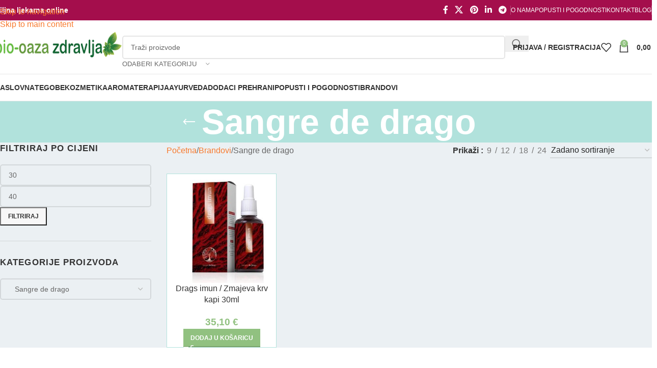

--- FILE ---
content_type: text/html; charset=UTF-8
request_url: https://www.biooazazdravlja.hr/kategorija-proizvoda/brandovi/sangre-de-drago/
body_size: 43624
content:
<!DOCTYPE html><html lang="hr"><head><script data-no-optimize="1">var litespeed_docref=sessionStorage.getItem("litespeed_docref");litespeed_docref&&(Object.defineProperty(document,"referrer",{get:function(){return litespeed_docref}}),sessionStorage.removeItem("litespeed_docref"));</script> <meta charset="UTF-8"><link rel="profile" href="https://gmpg.org/xfn/11"><link rel="pingback" href="https://www.biooazazdravlja.hr/xmlrpc.php"><meta name='robots' content='index, follow, max-image-preview:large, max-snippet:-1, max-video-preview:-1' /><title>Sangre de drago - Bio oaza zdravlja</title><link rel="canonical" href="https://www.biooazazdravlja.hr/kategorija-proizvoda/brandovi/sangre-de-drago/" /><meta property="og:locale" content="hr_HR" /><meta property="og:type" content="article" /><meta property="og:title" content="Arhiva Sangre de drago" /><meta property="og:url" content="https://www.biooazazdravlja.hr/kategorija-proizvoda/brandovi/sangre-de-drago/" /><meta property="og:site_name" content="Bio oaza zdravlja" /><meta name="twitter:card" content="summary_large_image" /> <script type="application/ld+json" class="yoast-schema-graph">{"@context":"https://schema.org","@graph":[{"@type":"CollectionPage","@id":"https://www.biooazazdravlja.hr/kategorija-proizvoda/brandovi/sangre-de-drago/","url":"https://www.biooazazdravlja.hr/kategorija-proizvoda/brandovi/sangre-de-drago/","name":"Sangre de drago - Bio oaza zdravlja","isPartOf":{"@id":"https://www.biooazazdravlja.hr/#website"},"primaryImageOfPage":{"@id":"https://www.biooazazdravlja.hr/kategorija-proizvoda/brandovi/sangre-de-drago/#primaryimage"},"image":{"@id":"https://www.biooazazdravlja.hr/kategorija-proizvoda/brandovi/sangre-de-drago/#primaryimage"},"thumbnailUrl":"https://www.biooazazdravlja.hr/files/2022/10/drags-imun-30ml-energy-28222419337394_1024x1024.jpg","breadcrumb":{"@id":"https://www.biooazazdravlja.hr/kategorija-proizvoda/brandovi/sangre-de-drago/#breadcrumb"},"inLanguage":"hr"},{"@type":"ImageObject","inLanguage":"hr","@id":"https://www.biooazazdravlja.hr/kategorija-proizvoda/brandovi/sangre-de-drago/#primaryimage","url":"https://www.biooazazdravlja.hr/files/2022/10/drags-imun-30ml-energy-28222419337394_1024x1024.jpg","contentUrl":"https://www.biooazazdravlja.hr/files/2022/10/drags-imun-30ml-energy-28222419337394_1024x1024.jpg","width":800,"height":800,"caption":"Drags imun / Zmajeva krv"},{"@type":"BreadcrumbList","@id":"https://www.biooazazdravlja.hr/kategorija-proizvoda/brandovi/sangre-de-drago/#breadcrumb","itemListElement":[{"@type":"ListItem","position":1,"name":"Početna stranica","item":"https://www.biooazazdravlja.hr/"},{"@type":"ListItem","position":2,"name":"Brandovi","item":"https://www.biooazazdravlja.hr/kategorija-proizvoda/brandovi/"},{"@type":"ListItem","position":3,"name":"Sangre de drago"}]},{"@type":"WebSite","@id":"https://www.biooazazdravlja.hr/#website","url":"https://www.biooazazdravlja.hr/","name":"Bio oaza zdravlja","description":"","potentialAction":[{"@type":"SearchAction","target":{"@type":"EntryPoint","urlTemplate":"https://www.biooazazdravlja.hr/?s={search_term_string}"},"query-input":{"@type":"PropertyValueSpecification","valueRequired":true,"valueName":"search_term_string"}}],"inLanguage":"hr"}]}</script> <link rel='dns-prefetch' href='//www.googletagmanager.com' /><link rel='dns-prefetch' href='//fonts.googleapis.com' /><link rel="alternate" type="application/rss+xml" title="Bio oaza zdravlja &raquo; Kanal" href="https://www.biooazazdravlja.hr/feed/" /><link rel="alternate" type="application/rss+xml" title="Bio oaza zdravlja &raquo; Kanal komentara" href="https://www.biooazazdravlja.hr/comments/feed/" /><link rel="alternate" type="application/rss+xml" title="Bio oaza zdravlja &raquo; Sangre de drago Kategorija kanal" href="https://www.biooazazdravlja.hr/kategorija-proizvoda/brandovi/sangre-de-drago/feed/" /><style id='wp-img-auto-sizes-contain-inline-css' type='text/css'>img:is([sizes=auto i],[sizes^="auto," i]){contain-intrinsic-size:3000px 1500px}
/*# sourceURL=wp-img-auto-sizes-contain-inline-css */</style><link data-optimized="2" rel="stylesheet" href="https://www.biooazazdravlja.hr/aps/litespeed/css/c0e0eff8f79b2cc2de4168dce108f65f.css?ver=001f4" /><style id='woocommerce-inline-inline-css' type='text/css'>.woocommerce form .form-row .required { visibility: visible; }
/*# sourceURL=woocommerce-inline-inline-css */</style><script id="woocommerce-google-analytics-integration-gtag-js-after" type="litespeed/javascript">window.dataLayer=window.dataLayer||[];function gtag(){dataLayer.push(arguments)}
for(const mode of[{"analytics_storage":"denied","ad_storage":"denied","ad_user_data":"denied","ad_personalization":"denied","region":["AT","BE","BG","HR","CY","CZ","DK","EE","FI","FR","DE","GR","HU","IS","IE","IT","LV","LI","LT","LU","MT","NL","NO","PL","PT","RO","SK","SI","ES","SE","GB","CH"]}]||[]){gtag("consent","default",{"wait_for_update":500,...mode})}
gtag("js",new Date());gtag("set","developer_id.dOGY3NW",!0);gtag("config","G-WLWCHSKZTK",{"track_404":!0,"allow_google_signals":!0,"logged_in":!1,"linker":{"domains":[],"allow_incoming":!1},"custom_map":{"dimension1":"logged_in"}})</script> <script type="litespeed/javascript" data-src="https://www.biooazazdravlja.hr/wp-includes/js/jquery/jquery.js" id="jquery-core-js"></script> <script id="cookie-law-info-js-extra" type="litespeed/javascript">var Cli_Data={"nn_cookie_ids":[],"cookielist":[],"non_necessary_cookies":[],"ccpaEnabled":"","ccpaRegionBased":"","ccpaBarEnabled":"","strictlyEnabled":["necessary","obligatoire"],"ccpaType":"gdpr","js_blocking":"1","custom_integration":"","triggerDomRefresh":"","secure_cookies":""};var cli_cookiebar_settings={"animate_speed_hide":"500","animate_speed_show":"500","background":"#FFF","border":"#b1a6a6c2","border_on":"","button_1_button_colour":"#61a229","button_1_button_hover":"#4e8221","button_1_link_colour":"#fff","button_1_as_button":"1","button_1_new_win":"","button_2_button_colour":"#333","button_2_button_hover":"#292929","button_2_link_colour":"#444","button_2_as_button":"","button_2_hidebar":"1","button_3_button_colour":"#0a0202","button_3_button_hover":"#080202","button_3_link_colour":"#fff","button_3_as_button":"1","button_3_new_win":"","button_4_button_colour":"#000","button_4_button_hover":"#000000","button_4_link_colour":"#333333","button_4_as_button":"","button_7_button_colour":"#61a229","button_7_button_hover":"#4e8221","button_7_link_colour":"#fff","button_7_as_button":"1","button_7_new_win":"","font_family":"inherit","header_fix":"","notify_animate_hide":"1","notify_animate_show":"","notify_div_id":"#cookie-law-info-bar","notify_position_horizontal":"right","notify_position_vertical":"bottom","scroll_close":"","scroll_close_reload":"","accept_close_reload":"","reject_close_reload":"","showagain_tab":"","showagain_background":"#fff","showagain_border":"#000","showagain_div_id":"#cookie-law-info-again","showagain_x_position":"100px","text":"#333333","show_once_yn":"","show_once":"10000","logging_on":"","as_popup":"","popup_overlay":"1","bar_heading_text":"","cookie_bar_as":"popup","popup_showagain_position":"bottom-right","widget_position":"left"};var log_object={"ajax_url":"https://www.biooazazdravlja.hr/wp-admin/admin-ajax.php"}</script> <script id="wc-add-to-cart-js-extra" type="litespeed/javascript">var wc_add_to_cart_params={"ajax_url":"/wp-admin/admin-ajax.php","wc_ajax_url":"/?wc-ajax=%%endpoint%%","i18n_view_cart":"Vidi ko\u0161aricu","cart_url":"https://www.biooazazdravlja.hr/kosarica/","is_cart":"","cart_redirect_after_add":"no"}</script> <script id="woocommerce-js-extra" type="litespeed/javascript">var woocommerce_params={"ajax_url":"/wp-admin/admin-ajax.php","wc_ajax_url":"/?wc-ajax=%%endpoint%%","i18n_password_show":"Prika\u017ei lozinku","i18n_password_hide":"Sakrij lozinku"}</script> <link rel="https://api.w.org/" href="https://www.biooazazdravlja.hr/wp-json/" /><link rel="alternate" title="JSON" type="application/json" href="https://www.biooazazdravlja.hr/wp-json/wp/v2/product_cat/4278" /><link rel="EditURI" type="application/rsd+xml" title="RSD" href="https://www.biooazazdravlja.hr/xmlrpc.php?rsd" /><meta name="generator" content="WordPress 6.9" /><meta name="generator" content="WooCommerce 10.4.3" />
 <script type="text/plain" data-cli-class="cli-blocker-script"  data-cli-script-type="non-necessary" data-cli-block="true"  data-cli-element-position="head" async src="https://www.googletagmanager.com/gtag/js?id=UA-156497913-1"></script> <script type="text/plain" data-cli-class="cli-blocker-script"  data-cli-script-type="non-necessary" data-cli-block="true"  data-cli-element-position="head">window.dataLayer = window.dataLayer || [];
  function gtag(){dataLayer.push(arguments);}
  gtag('js', new Date());

  gtag('config', 'UA-156497913-1');</script>  <script type="text/plain" data-cli-class="cli-blocker-script"  data-cli-script-type="non-necessary" data-cli-block="true"  data-cli-element-position="head" async src="https://analitika.plavipixel.hr/pixel/rQz76cwbXvdNKpoV"></script> <meta name="generator" content="Site Kit by Google 1.170.0" /><script type="litespeed/javascript">var el_i13_login_captcha=null;var el_i13_register_captcha=null</script><meta name="theme-color" content="rgb(145,193,128)"><meta name="viewport" content="width=device-width, initial-scale=1.0, maximum-scale=1.0, user-scalable=no">
<noscript><style>.woocommerce-product-gallery{ opacity: 1 !important; }</style></noscript><meta name="generator" content="Elementor 3.34.1; features: additional_custom_breakpoints; settings: css_print_method-external, google_font-enabled, font_display-swap"><style>.e-con.e-parent:nth-of-type(n+4):not(.e-lazyloaded):not(.e-no-lazyload),
				.e-con.e-parent:nth-of-type(n+4):not(.e-lazyloaded):not(.e-no-lazyload) * {
					background-image: none !important;
				}
				@media screen and (max-height: 1024px) {
					.e-con.e-parent:nth-of-type(n+3):not(.e-lazyloaded):not(.e-no-lazyload),
					.e-con.e-parent:nth-of-type(n+3):not(.e-lazyloaded):not(.e-no-lazyload) * {
						background-image: none !important;
					}
				}
				@media screen and (max-height: 640px) {
					.e-con.e-parent:nth-of-type(n+2):not(.e-lazyloaded):not(.e-no-lazyload),
					.e-con.e-parent:nth-of-type(n+2):not(.e-lazyloaded):not(.e-no-lazyload) * {
						background-image: none !important;
					}
				}</style><link rel="icon" href="https://www.biooazazdravlja.hr/files/2020/04/bio-oaza-zdravlja-bio-ljekarna-apoteka.gif" sizes="32x32" /><link rel="icon" href="https://www.biooazazdravlja.hr/files/2020/04/bio-oaza-zdravlja-bio-ljekarna-apoteka.gif" sizes="192x192" /><link rel="apple-touch-icon" href="https://www.biooazazdravlja.hr/files/2020/04/bio-oaza-zdravlja-bio-ljekarna-apoteka.gif" /><meta name="msapplication-TileImage" content="https://www.biooazazdravlja.hr/files/2020/04/bio-oaza-zdravlja-bio-ljekarna-apoteka.gif" /><style></style><style id="wd-style-header_858095-css" data-type="wd-style-header_858095">:root{
	--wd-top-bar-h: 40px;
	--wd-top-bar-sm-h: 38px;
	--wd-top-bar-sticky-h: .00001px;
	--wd-top-bar-brd-w: .00001px;

	--wd-header-general-h: 105px;
	--wd-header-general-sm-h: 60px;
	--wd-header-general-sticky-h: .00001px;
	--wd-header-general-brd-w: 1px;

	--wd-header-bottom-h: 52px;
	--wd-header-bottom-sm-h: .00001px;
	--wd-header-bottom-sticky-h: 52px;
	--wd-header-bottom-brd-w: 1px;

	--wd-header-clone-h: .00001px;

	--wd-header-brd-w: calc(var(--wd-top-bar-brd-w) + var(--wd-header-general-brd-w) + var(--wd-header-bottom-brd-w));
	--wd-header-h: calc(var(--wd-top-bar-h) + var(--wd-header-general-h) + var(--wd-header-bottom-h) + var(--wd-header-brd-w));
	--wd-header-sticky-h: calc(var(--wd-top-bar-sticky-h) + var(--wd-header-general-sticky-h) + var(--wd-header-bottom-sticky-h) + var(--wd-header-clone-h) + var(--wd-header-brd-w));
	--wd-header-sm-h: calc(var(--wd-top-bar-sm-h) + var(--wd-header-general-sm-h) + var(--wd-header-bottom-sm-h) + var(--wd-header-brd-w));
}

.whb-top-bar .wd-dropdown {
	margin-top: -1px;
}

.whb-top-bar .wd-dropdown:after {
	height: 10px;
}




:root:has(.whb-general-header.whb-border-boxed) {
	--wd-header-general-brd-w: .00001px;
}

@media (max-width: 1024px) {
:root:has(.whb-general-header.whb-hidden-mobile) {
	--wd-header-general-brd-w: .00001px;
}
}

:root:has(.whb-header-bottom.whb-border-boxed) {
	--wd-header-bottom-brd-w: .00001px;
}

@media (max-width: 1024px) {
:root:has(.whb-header-bottom.whb-hidden-mobile) {
	--wd-header-bottom-brd-w: .00001px;
}
}

.whb-header-bottom .wd-dropdown {
	margin-top: 5px;
}

.whb-header-bottom .wd-dropdown:after {
	height: 16px;
}

.whb-sticked .whb-header-bottom .wd-dropdown:not(.sub-sub-menu) {
	margin-top: 5px;
}

.whb-sticked .whb-header-bottom .wd-dropdown:not(.sub-sub-menu):after {
	height: 16px;
}


		
.whb-top-bar {
	background-color: rgba(164, 14, 76, 1);
}

.whb-jvmsdxccgdnbjppliipg form.searchform {
	--wd-form-height: 46px;
}
.whb-general-header {
	border-color: rgba(232, 232, 232, 1);border-bottom-width: 1px;border-bottom-style: solid;
}

.whb-header-bottom {
	border-color: rgba(232, 232, 232, 1);border-bottom-width: 1px;border-bottom-style: solid;
}</style><style id="wd-style-theme_settings_default-css" data-type="wd-style-theme_settings_default">@font-face {
	font-weight: normal;
	font-style: normal;
	font-family: "woodmart-font";
	src: url("//www.biooazazdravlja.hr/aps/themes/woodmart/fonts/woodmart-font-1-400.woff2?v=8.3.8") format("woff2");
}

:root {
	--wd-text-font: "Titillium Web", Arial, Helvetica, sans-serif;
	--wd-text-font-weight: 400;
	--wd-text-color: rgb(102,102,102);
	--wd-text-font-size: 16px;
	--wd-title-font: "Poppins", Arial, Helvetica, sans-serif;
	--wd-title-font-weight: 600;
	--wd-title-color: #242424;
	--wd-entities-title-font: "Poppins", Arial, Helvetica, sans-serif;
	--wd-entities-title-font-weight: 500;
	--wd-entities-title-color: #333333;
	--wd-entities-title-color-hover: rgb(51 51 51 / 65%);
	--wd-alternative-font: "Titillium Web", Arial, Helvetica, sans-serif;
	--wd-widget-title-font: "Titillium Web", Arial, Helvetica, sans-serif;
	--wd-widget-title-font-weight: 700;
	--wd-widget-title-transform: uppercase;
	--wd-widget-title-color: #333;
	--wd-widget-title-font-size: 17px;
	--wd-header-el-font: "Poppins", Arial, Helvetica, sans-serif;
	--wd-header-el-font-weight: 600;
	--wd-header-el-transform: uppercase;
	--wd-header-el-font-size: 14px;
	--wd-otl-style: dotted;
	--wd-otl-width: 2px;
	--wd-primary-color: rgb(145,193,128);
	--wd-alternative-color: rgb(15,76,129);
	--btn-default-bgcolor: #f7f7f7;
	--btn-default-bgcolor-hover: #efefef;
	--btn-accented-bgcolor: rgb(145,193,128);
	--btn-accented-bgcolor-hover: rgb(15,76,129);
	--wd-form-brd-width: 2px;
	--notices-success-bg: #459647;
	--notices-success-color: #fff;
	--notices-warning-bg: #E0B252;
	--notices-warning-color: #fff;
	--wd-link-color: rgb(248,122,46);
	--wd-link-color-hover: #242424;
}
.wd-age-verify-wrap {
	--wd-popup-width: 500px;
}
.wd-popup.wd-promo-popup {
	background-color: #111111;
	background-image: none;
	background-repeat: no-repeat;
	background-size: contain;
	background-position: left center;
}
.wd-promo-popup-wrap {
	--wd-popup-width: 800px;
}
:is(.woodmart-woocommerce-layered-nav, .wd-product-category-filter) .wd-scroll-content {
	max-height: 223px;
}
.wd-page-title .wd-page-title-bg img {
	object-fit: cover;
	object-position: center center;
}
.wd-footer {
	background-color: rgb(255,255,255);
	background-image: none;
}
.page .wd-page-content {
	background-color: rgb(235,240,243);
	background-image: none;
}
.mfp-wrap.wd-popup-quick-view-wrap {
	--wd-popup-width: 920px;
}
:root{
--wd-container-w: 1400px;
--wd-form-brd-radius: 5px;
--btn-default-color: #333;
--btn-default-color-hover: #333;
--btn-accented-color: #fff;
--btn-accented-color-hover: #fff;
--btn-default-brd-radius: 0px;
--btn-default-box-shadow: none;
--btn-default-box-shadow-hover: none;
--btn-default-box-shadow-active: none;
--btn-default-bottom: 0px;
--btn-accented-bottom-active: -1px;
--btn-accented-brd-radius: 0px;
--btn-accented-box-shadow: inset 0 -2px 0 rgba(0, 0, 0, .15);
--btn-accented-box-shadow-hover: inset 0 -2px 0 rgba(0, 0, 0, .15);
--wd-brd-radius: 0px;
}

@media (min-width: 1400px) {
section.elementor-section.wd-section-stretch > .elementor-container {
margin-left: auto;
margin-right: auto;
}
}


.wd-page-title {
background-color: rgb(177,226,220);
}</style></head><body class="archive tax-product_cat term-sangre-de-drago term-4278 wp-theme-woodmart wp-child-theme-woodmart-child theme-woodmart woocommerce woocommerce-page woocommerce-no-js wrapper-custom  categories-accordion-on woodmart-archive-shop woodmart-ajax-shop-on sticky-toolbar-on elementor-default elementor-kit-11175"> <script type="text/javascript" id="wd-flicker-fix">// Flicker fix.</script> <div class="wd-skip-links">
<a href="#menu-main-menu" class="wd-skip-navigation btn">
Skip to navigation					</a>
<a href="#main-content" class="wd-skip-content btn">
Skip to main content			</a></div><div class="wd-page-wrapper website-wrapper"><header class="whb-header whb-header_858095 whb-sticky-shadow whb-scroll-slide whb-sticky-real"><div class="whb-main-header"><div class="whb-row whb-top-bar whb-not-sticky-row whb-with-bg whb-without-border whb-color-light whb-flex-flex-middle"><div class="container"><div class="whb-flex-row whb-top-bar-inner"><div class="whb-column whb-col-left whb-column5 whb-visible-lg"><div class="wd-header-text reset-last-child whb-y4ro7npestv02kyrww49"><strong><span style="color: #ffffff;">Biljna ljekarna online</span></strong></div></div><div class="whb-column whb-col-center whb-column6 whb-visible-lg whb-empty-column"></div><div class="whb-column whb-col-right whb-column7 whb-visible-lg"><div
class=" wd-social-icons wd-style-default social-share wd-shape-circle  whb-43k0qayz7gg36f2jmmhk color-scheme-light text-center">
<a rel="noopener noreferrer nofollow" href="https://www.facebook.com/sharer/sharer.php?u=https://www.biooazazdravlja.hr/kategorija-proizvoda/brandovi/sangre-de-drago/" target="_blank" class=" wd-social-icon social-facebook" aria-label="Facebook social link">
<span class="wd-icon"></span>
</a>
<a rel="noopener noreferrer nofollow" href="https://x.com/share?url=https://www.biooazazdravlja.hr/kategorija-proizvoda/brandovi/sangre-de-drago/" target="_blank" class=" wd-social-icon social-twitter" aria-label="X social link">
<span class="wd-icon"></span>
</a>
<a rel="noopener noreferrer nofollow" href="https://pinterest.com/pin/create/button/?url=https://www.biooazazdravlja.hr/kategorija-proizvoda/brandovi/sangre-de-drago/&media=https://www.biooazazdravlja.hr/files/2022/10/drags-imun-30ml-energy-28222419337394_1024x1024.jpg&description=Drags+imun+%2F+Zmajeva+krv+kapi+30ml" target="_blank" class=" wd-social-icon social-pinterest" aria-label="Pinterest social link">
<span class="wd-icon"></span>
</a>
<a rel="noopener noreferrer nofollow" href="https://www.linkedin.com/shareArticle?mini=true&url=https://www.biooazazdravlja.hr/kategorija-proizvoda/brandovi/sangre-de-drago/" target="_blank" class=" wd-social-icon social-linkedin" aria-label="Linkedin social link">
<span class="wd-icon"></span>
</a>
<a rel="noopener noreferrer nofollow" href="https://telegram.me/share/url?url=https://www.biooazazdravlja.hr/kategorija-proizvoda/brandovi/sangre-de-drago/" target="_blank" class=" wd-social-icon social-tg" aria-label="Telegram social link">
<span class="wd-icon"></span>
</a></div><div class="wd-header-divider wd-full-height whb-aik22afewdiur23h71ba"></div><nav class="wd-header-nav wd-header-secondary-nav whb-qyxd33agi52wruenrb9t text-right wd-full-height" role="navigation" aria-label="Top Bar"><ul id="menu-top-bar" class="menu wd-nav wd-nav-header wd-nav-secondary wd-style-bordered wd-gap-s"><li id="menu-item-11415" class="menu-item menu-item-type-post_type menu-item-object-page menu-item-11415 item-level-0 menu-simple-dropdown wd-event-hover" ><a href="https://www.biooazazdravlja.hr/o-nama/" class="woodmart-nav-link"><span class="nav-link-text">O nama</span></a></li><li id="menu-item-5991" class="menu-item menu-item-type-post_type menu-item-object-page menu-item-5991 item-level-0 menu-simple-dropdown wd-event-hover" ><a href="https://www.biooazazdravlja.hr/akcija/" class="woodmart-nav-link"><span class="nav-link-text">POPUSTI I POGODNOSTI</span></a></li><li id="menu-item-5987" class="menu-item menu-item-type-post_type menu-item-object-page menu-item-5987 item-level-0 menu-simple-dropdown wd-event-hover" ><a href="https://www.biooazazdravlja.hr/kontakt/" class="woodmart-nav-link"><span class="nav-link-text">KONTAKT</span></a></li><li id="menu-item-11176" class="menu-item menu-item-type-post_type menu-item-object-page menu-item-11176 item-level-0 menu-simple-dropdown wd-event-hover" ><a href="https://www.biooazazdravlja.hr/blog/" class="woodmart-nav-link"><span class="nav-link-text">Blog</span></a></li></ul></nav><div class="wd-header-divider wd-full-height whb-hvo7pk2f543doxhr21h5"></div></div><div class="whb-column whb-col-mobile whb-column_mobile1 whb-hidden-lg"><div
class=" wd-social-icons wd-style-default social-share wd-shape-circle  whb-vmlw3iqy1i9gf64uk7of color-scheme-light text-center">
<a rel="noopener noreferrer nofollow" href="https://www.facebook.com/sharer/sharer.php?u=https://www.biooazazdravlja.hr/kategorija-proizvoda/brandovi/sangre-de-drago/" target="_blank" class=" wd-social-icon social-facebook" aria-label="Facebook social link">
<span class="wd-icon"></span>
</a>
<a rel="noopener noreferrer nofollow" href="https://x.com/share?url=https://www.biooazazdravlja.hr/kategorija-proizvoda/brandovi/sangre-de-drago/" target="_blank" class=" wd-social-icon social-twitter" aria-label="X social link">
<span class="wd-icon"></span>
</a>
<a rel="noopener noreferrer nofollow" href="https://pinterest.com/pin/create/button/?url=https://www.biooazazdravlja.hr/kategorija-proizvoda/brandovi/sangre-de-drago/&media=https://www.biooazazdravlja.hr/files/2022/10/drags-imun-30ml-energy-28222419337394_1024x1024.jpg&description=Drags+imun+%2F+Zmajeva+krv+kapi+30ml" target="_blank" class=" wd-social-icon social-pinterest" aria-label="Pinterest social link">
<span class="wd-icon"></span>
</a>
<a rel="noopener noreferrer nofollow" href="https://www.linkedin.com/shareArticle?mini=true&url=https://www.biooazazdravlja.hr/kategorija-proizvoda/brandovi/sangre-de-drago/" target="_blank" class=" wd-social-icon social-linkedin" aria-label="Linkedin social link">
<span class="wd-icon"></span>
</a>
<a rel="noopener noreferrer nofollow" href="https://telegram.me/share/url?url=https://www.biooazazdravlja.hr/kategorija-proizvoda/brandovi/sangre-de-drago/" target="_blank" class=" wd-social-icon social-tg" aria-label="Telegram social link">
<span class="wd-icon"></span>
</a></div></div></div></div></div><div class="whb-row whb-general-header whb-not-sticky-row whb-without-bg whb-border-fullwidth whb-color-dark whb-flex-flex-middle"><div class="container"><div class="whb-flex-row whb-general-header-inner"><div class="whb-column whb-col-left whb-column8 whb-visible-lg"><div class="site-logo whb-gs8bcnxektjsro21n657">
<a href="https://www.biooazazdravlja.hr/" class="wd-logo wd-main-logo" rel="home" aria-label="Site logo">
<img data-lazyloaded="1" src="[data-uri]" width="265" height="54" data-src="https://www.biooazazdravlja.hr/files/2020/01/biljna-ljekarna-zagreb.png" alt="Bio oaza zdravlja" style="max-width: 250px;" loading="lazy" />	</a></div></div><div class="whb-column whb-col-center whb-column9 whb-visible-lg"><div class="wd-search-form  wd-header-search-form wd-display-form whb-jvmsdxccgdnbjppliipg"><form role="search" method="get" class="searchform  wd-with-cat wd-style-default wd-cat-style-bordered woodmart-ajax-search" action="https://www.biooazazdravlja.hr/"  data-thumbnail="1" data-price="1" data-post_type="product" data-count="20" data-sku="0" data-symbols_count="3" data-include_cat_search="no" autocomplete="off">
<input type="text" class="s" placeholder="Traži proizvode" value="" name="s" aria-label="Search" title="Traži proizvode" required/>
<input type="hidden" name="post_type" value="product"><span tabindex="0" aria-label="Clear search" class="wd-clear-search wd-role-btn wd-hide"></span><div class="wd-search-cat wd-event-click wd-scroll">
<input type="hidden" name="product_cat" value="0" disabled><div tabindex="0" class="wd-search-cat-btn wd-role-btn" aria-label="Odaberi kategoriju" rel="nofollow" data-val="0">
<span>Odaberi kategoriju</span></div><div class="wd-dropdown wd-dropdown-search-cat wd-dropdown-menu wd-scroll-content wd-design-default color-scheme-dark"><ul class="wd-sub-menu"><li style="display:none;"><a href="#" data-val="0">Odaberi kategoriju</a></li><li class="cat-item cat-item-272 current-cat-parent wd-current-active-parent current-cat-ancestor wd-current-active-ancestor"><a class="pf-value" href="https://www.biooazazdravlja.hr/kategorija-proizvoda/brandovi/" data-val="brandovi" data-title="Brandovi" >Brandovi</a><ul class='children'><li class="cat-item cat-item-2943"><a class="pf-value" href="https://www.biooazazdravlja.hr/kategorija-proizvoda/brandovi/365-nature/" data-val="365-nature" data-title="365 nature" >365 nature</a></li><li class="cat-item cat-item-3482"><a class="pf-value" href="https://www.biooazazdravlja.hr/kategorija-proizvoda/brandovi/agitator/" data-val="agitator" data-title="AGITATOR" >AGITATOR</a></li><li class="cat-item cat-item-2677"><a class="pf-value" href="https://www.biooazazdravlja.hr/kategorija-proizvoda/brandovi/aktival/" data-val="aktival" data-title="Aktival" >Aktival</a></li><li class="cat-item cat-item-1844"><a class="pf-value" href="https://www.biooazazdravlja.hr/kategorija-proizvoda/brandovi/allergosan-institut/" data-val="allergosan-institut" data-title="Allergosan" >Allergosan</a></li><li class="cat-item cat-item-1845"><a class="pf-value" href="https://www.biooazazdravlja.hr/kategorija-proizvoda/brandovi/almagea/" data-val="almagea" data-title="Almagea" >Almagea</a></li><li class="cat-item cat-item-2179"><a class="pf-value" href="https://www.biooazazdravlja.hr/kategorija-proizvoda/brandovi/aoxi/" data-val="aoxi" data-title="Aoxi" >Aoxi</a></li><li class="cat-item cat-item-2001"><a class="pf-value" href="https://www.biooazazdravlja.hr/kategorija-proizvoda/brandovi/aquasource/" data-val="aquasource" data-title="AquaSource" >AquaSource</a></li><li class="cat-item cat-item-1852"><a class="pf-value" href="https://www.biooazazdravlja.hr/kategorija-proizvoda/brandovi/ayugarden/" data-val="ayugarden" data-title="AyuGarden" >AyuGarden</a></li><li class="cat-item cat-item-2278"><a class="pf-value" href="https://www.biooazazdravlja.hr/kategorija-proizvoda/brandovi/btonic/" data-val="btonic" data-title="B!TONIC" >B!TONIC</a></li><li class="cat-item cat-item-3435"><a class="pf-value" href="https://www.biooazazdravlja.hr/kategorija-proizvoda/brandovi/bach/" data-val="bach" data-title="Bach" >Bach</a></li><li class="cat-item cat-item-4810"><a class="pf-value" href="https://www.biooazazdravlja.hr/kategorija-proizvoda/brandovi/be-nature/" data-val="be-nature" data-title="Be Nature" >Be Nature</a></li><li class="cat-item cat-item-2067"><a class="pf-value" href="https://www.biooazazdravlja.hr/kategorija-proizvoda/brandovi/better-you/" data-val="better-you" data-title="Better You" >Better You</a></li><li class="cat-item cat-item-4467"><a class="pf-value" href="https://www.biooazazdravlja.hr/kategorija-proizvoda/brandovi/bio-strath/" data-val="bio-strath" data-title="Bio Strath" >Bio Strath</a></li><li class="cat-item cat-item-2303"><a class="pf-value" href="https://www.biooazazdravlja.hr/kategorija-proizvoda/brandovi/bio-rama/" data-val="bio-rama" data-title="Bio-Rama" >Bio-Rama</a></li><li class="cat-item cat-item-1853"><a class="pf-value" href="https://www.biooazazdravlja.hr/kategorija-proizvoda/brandovi/bioandina/" data-val="bioandina" data-title="BIOANDINA" >BIOANDINA</a></li><li class="cat-item cat-item-2704"><a class="pf-value" href="https://www.biooazazdravlja.hr/kategorija-proizvoda/brandovi/biobalans/" data-val="biobalans" data-title="Biobalans" >Biobalans</a></li><li class="cat-item cat-item-3243"><a class="pf-value" href="https://www.biooazazdravlja.hr/kategorija-proizvoda/brandovi/biofarm/" data-val="biofarm" data-title="biofarm" >biofarm</a></li><li class="cat-item cat-item-2732"><a class="pf-value" href="https://www.biooazazdravlja.hr/kategorija-proizvoda/brandovi/bios-line/" data-val="bios-line" data-title="Bios Line" >Bios Line</a></li><li class="cat-item cat-item-2248"><a class="pf-value" href="https://www.biooazazdravlja.hr/kategorija-proizvoda/brandovi/biosilver/" data-val="biosilver" data-title="Biosilver" >Biosilver</a></li><li class="cat-item cat-item-2069"><a class="pf-value" href="https://www.biooazazdravlja.hr/kategorija-proizvoda/brandovi/biosline/" data-val="biosline" data-title="Biosline" >Biosline</a></li><li class="cat-item cat-item-1933"><a class="pf-value" href="https://www.biooazazdravlja.hr/kategorija-proizvoda/brandovi/blue-iron/" data-val="blue-iron" data-title="Blue Iron" >Blue Iron</a></li><li class="cat-item cat-item-3866"><a class="pf-value" href="https://www.biooazazdravlja.hr/kategorija-proizvoda/brandovi/caricol-digestive-immune-health-gmbh/" data-val="caricol-digestive-immune-health-gmbh" data-title="Caricol Digestive &amp; Immune Health GmbH" >Caricol Digestive &amp; Immune Health GmbH</a></li><li class="cat-item cat-item-2212"><a class="pf-value" href="https://www.biooazazdravlja.hr/kategorija-proizvoda/brandovi/child-life/" data-val="child-life" data-title="Child Life" >Child Life</a></li><li class="cat-item cat-item-2802"><a class="pf-value" href="https://www.biooazazdravlja.hr/kategorija-proizvoda/brandovi/doc-phytolabor/" data-val="doc-phytolabor" data-title="Doc Phytolabor" >Doc Phytolabor</a></li><li class="cat-item cat-item-415"><a class="pf-value" href="https://www.biooazazdravlja.hr/kategorija-proizvoda/brandovi/dr-niedermaier-regulatpro/" data-val="dr-niedermaier-regulatpro" data-title="Dr. Niedermaier - Regulatpro" >Dr. Niedermaier &#8211; Regulatpro</a></li><li class="cat-item cat-item-416"><a class="pf-value" href="https://www.biooazazdravlja.hr/kategorija-proizvoda/brandovi/dr-wolz/" data-val="dr-wolz" data-title="Dr. Wolz" >Dr. Wolz</a></li><li class="cat-item cat-item-439"><a class="pf-value" href="https://www.biooazazdravlja.hr/kategorija-proizvoda/brandovi/ekolife-natura/" data-val="ekolife-natura" data-title="Ekolife natura" >Ekolife natura</a></li><li class="cat-item cat-item-2743"><a class="pf-value" href="https://www.biooazazdravlja.hr/kategorija-proizvoda/brandovi/endocare/" data-val="endocare" data-title="Endocare" >Endocare</a></li><li class="cat-item cat-item-2775"><a class="pf-value" href="https://www.biooazazdravlja.hr/kategorija-proizvoda/brandovi/energy-group/" data-val="energy-group" data-title="Energy Group" >Energy Group</a></li><li class="cat-item cat-item-4407"><a class="pf-value" href="https://www.biooazazdravlja.hr/kategorija-proizvoda/brandovi/enzymedica/" data-val="enzymedica" data-title="ENZYMEDICA" >ENZYMEDICA</a></li><li class="cat-item cat-item-472"><a class="pf-value" href="https://www.biooazazdravlja.hr/kategorija-proizvoda/brandovi/esi/" data-val="esi" data-title="ESI" >ESI</a></li><li class="cat-item cat-item-2082"><a class="pf-value" href="https://www.biooazazdravlja.hr/kategorija-proizvoda/brandovi/fagron/" data-val="fagron" data-title="Fagron" >Fagron</a></li><li class="cat-item cat-item-4294"><a class="pf-value" href="https://www.biooazazdravlja.hr/kategorija-proizvoda/brandovi/forever-young/" data-val="forever-young" data-title="Forever Young" >Forever Young</a></li><li class="cat-item cat-item-3492"><a class="pf-value" href="https://www.biooazazdravlja.hr/kategorija-proizvoda/brandovi/gianluca-mech-1911/" data-val="gianluca-mech-1911" data-title="Gianluca mech 1911" >Gianluca mech 1911</a></li><li class="cat-item cat-item-550"><a class="pf-value" href="https://www.biooazazdravlja.hr/kategorija-proizvoda/brandovi/gmz/" data-val="gmz" data-title="GMZ" >GMZ</a></li><li class="cat-item cat-item-2779"><a class="pf-value" href="https://www.biooazazdravlja.hr/kategorija-proizvoda/brandovi/hamapharm/" data-val="hamapharm" data-title="Hamapharm" >Hamapharm</a></li><li class="cat-item cat-item-573"><a class="pf-value" href="https://www.biooazazdravlja.hr/kategorija-proizvoda/brandovi/healingherbs/" data-val="healingherbs" data-title="Healingherbs" >Healingherbs</a></li><li class="cat-item cat-item-575"><a class="pf-value" href="https://www.biooazazdravlja.hr/kategorija-proizvoda/brandovi/hedera/" data-val="hedera" data-title="Hedera" >Hedera</a></li><li class="cat-item cat-item-2450"><a class="pf-value" href="https://www.biooazazdravlja.hr/kategorija-proizvoda/brandovi/heliocare/" data-val="heliocare" data-title="Heliocare" >Heliocare</a></li><li class="cat-item cat-item-2804"><a class="pf-value" href="https://www.biooazazdravlja.hr/kategorija-proizvoda/brandovi/humed-pharma/" data-val="humed-pharma" data-title="Humed Pharma" >Humed Pharma</a></li><li class="cat-item cat-item-656"><a class="pf-value" href="https://www.biooazazdravlja.hr/kategorija-proizvoda/brandovi/international-health/" data-val="international-health" data-title="INTERNATIONAL HEALTH" >INTERNATIONAL HEALTH</a></li><li class="cat-item cat-item-4825"><a class="pf-value" href="https://www.biooazazdravlja.hr/kategorija-proizvoda/brandovi/intoleran/" data-val="intoleran" data-title="Intoleran" >Intoleran</a></li><li class="cat-item cat-item-4105"><a class="pf-value" href="https://www.biooazazdravlja.hr/kategorija-proizvoda/brandovi/iraltone/" data-val="iraltone" data-title="Iraltone" >Iraltone</a></li><li class="cat-item cat-item-696"><a class="pf-value" href="https://www.biooazazdravlja.hr/kategorija-proizvoda/brandovi/jadromel/" data-val="jadromel" data-title="JADROMEL" >JADROMEL</a></li><li class="cat-item cat-item-715"><a class="pf-value" href="https://www.biooazazdravlja.hr/kategorija-proizvoda/brandovi/kal/" data-val="kal" data-title="Kal" >Kal</a></li><li class="cat-item cat-item-4351"><a class="pf-value" href="https://www.biooazazdravlja.hr/kategorija-proizvoda/brandovi/kuca-caja-makarska/" data-val="kuca-caja-makarska" data-title="Kuća čaja Makarska" >Kuća čaja Makarska</a></li><li class="cat-item cat-item-842"><a class="pf-value" href="https://www.biooazazdravlja.hr/kategorija-proizvoda/brandovi/lifetime/" data-val="lifetime" data-title="LifeTime" >LifeTime</a></li><li class="cat-item cat-item-887"><a class="pf-value" href="https://www.biooazazdravlja.hr/kategorija-proizvoda/brandovi/manuka-health/" data-val="manuka-health" data-title="Manuka Health" >Manuka Health</a></li><li class="cat-item cat-item-917"><a class="pf-value" href="https://www.biooazazdravlja.hr/kategorija-proizvoda/brandovi/maticnjak/" data-val="maticnjak" data-title="MATIČNJAK" >MATIČNJAK</a></li><li class="cat-item cat-item-4175"><a class="pf-value" href="https://www.biooazazdravlja.hr/kategorija-proizvoda/brandovi/medex/" data-val="medex" data-title="MEDEX" >MEDEX</a></li><li class="cat-item cat-item-3655"><a class="pf-value" href="https://www.biooazazdravlja.hr/kategorija-proizvoda/brandovi/medicinalis/" data-val="medicinalis" data-title="Medicinalis" >Medicinalis</a></li><li class="cat-item cat-item-4828"><a class="pf-value" href="https://www.biooazazdravlja.hr/kategorija-proizvoda/brandovi/medilab-one/" data-val="medilab-one" data-title="Medilab ONE" >Medilab ONE</a></li><li class="cat-item cat-item-2286"><a class="pf-value" href="https://www.biooazazdravlja.hr/kategorija-proizvoda/brandovi/megamin-med-megacomplex/" data-val="megamin-med-megacomplex" data-title="Megamin med-MEGACOMPLEX" >Megamin med-MEGACOMPLEX</a></li><li class="cat-item cat-item-2357"><a class="pf-value" href="https://www.biooazazdravlja.hr/kategorija-proizvoda/brandovi/mollers/" data-val="mollers" data-title="Mollers" >Mollers</a></li><li class="cat-item cat-item-4826"><a class="pf-value" href="https://www.biooazazdravlja.hr/kategorija-proizvoda/brandovi/mybiotik/" data-val="mybiotik" data-title="MyBIOTIK®" >MyBIOTIK®</a></li><li class="cat-item cat-item-1015"><a class="pf-value" href="https://www.biooazazdravlja.hr/kategorija-proizvoda/brandovi/natrol/" data-val="natrol" data-title="Natrol" >Natrol</a></li><li class="cat-item cat-item-2848"><a class="pf-value" href="https://www.biooazazdravlja.hr/kategorija-proizvoda/brandovi/natural-balance/" data-val="natural-balance" data-title="Natural Balance" >Natural Balance</a></li><li class="cat-item cat-item-1966"><a class="pf-value" href="https://www.biooazazdravlja.hr/kategorija-proizvoda/brandovi/natural-elements/" data-val="natural-elements" data-title="Natural Elements" >Natural Elements</a></li><li class="cat-item cat-item-3130"><a class="pf-value" href="https://www.biooazazdravlja.hr/kategorija-proizvoda/brandovi/nordaid/" data-val="nordaid" data-title="Nordaid" >Nordaid</a></li><li class="cat-item cat-item-1082"><a class="pf-value" href="https://www.biooazazdravlja.hr/kategorija-proizvoda/brandovi/novexpert/" data-val="novexpert" data-title="Novexpert" >Novexpert</a></li><li class="cat-item cat-item-1084"><a class="pf-value" href="https://www.biooazazdravlja.hr/kategorija-proizvoda/brandovi/nutrex-hawaii/" data-val="nutrex-hawaii" data-title="Nutrex Hawaii" >Nutrex Hawaii</a></li><li class="cat-item cat-item-1089"><a class="pf-value" href="https://www.biooazazdravlja.hr/kategorija-proizvoda/brandovi/nutrilago/" data-val="nutrilago" data-title="Nutrilago" >Nutrilago</a></li><li class="cat-item cat-item-1090"><a class="pf-value" href="https://www.biooazazdravlja.hr/kategorija-proizvoda/brandovi/nutrimmun/" data-val="nutrimmun" data-title="NUTRIMMUN" >NUTRIMMUN</a></li><li class="cat-item cat-item-4850"><a class="pf-value" href="https://www.biooazazdravlja.hr/kategorija-proizvoda/brandovi/onlyplants/" data-val="onlyplants" data-title="OnlyPLants" >OnlyPLants</a></li><li class="cat-item cat-item-1131"><a class="pf-value" href="https://www.biooazazdravlja.hr/kategorija-proizvoda/brandovi/orange-and-green/" data-val="orange-and-green" data-title="ORANGE AND GREEN" >ORANGE AND GREEN</a></li><li class="cat-item cat-item-4111"><a class="pf-value" href="https://www.biooazazdravlja.hr/kategorija-proizvoda/brandovi/orthomol/" data-val="orthomol" data-title="Orthomol" >Orthomol</a></li><li class="cat-item cat-item-4269"><a class="pf-value" href="https://www.biooazazdravlja.hr/kategorija-proizvoda/brandovi/osteo-bi-flex/" data-val="osteo-bi-flex" data-title="Osteo Bi-Flex" >Osteo Bi-Flex</a></li><li class="cat-item cat-item-1342"><a class="pf-value" href="https://www.biooazazdravlja.hr/kategorija-proizvoda/brandovi/radosevic/" data-val="radosevic" data-title="Pčelarstvo Radošević" >Pčelarstvo Radošević</a></li><li class="cat-item cat-item-4535"><a class="pf-value" href="https://www.biooazazdravlja.hr/kategorija-proizvoda/brandovi/pharma-developpement/" data-val="pharma-developpement" data-title="Pharma Developpement" >Pharma Developpement</a></li><li class="cat-item cat-item-2894"><a class="pf-value" href="https://www.biooazazdravlja.hr/kategorija-proizvoda/brandovi/pharmoval/" data-val="pharmoval" data-title="Pharmoval" >Pharmoval</a></li><li class="cat-item cat-item-1197"><a class="pf-value" href="https://www.biooazazdravlja.hr/kategorija-proizvoda/brandovi/pileje/" data-val="pileje" data-title="PILEJE" >PILEJE</a></li><li class="cat-item cat-item-4474"><a class="pf-value" href="https://www.biooazazdravlja.hr/kategorija-proizvoda/brandovi/pilex/" data-val="pilex" data-title="Pilex" >Pilex</a></li><li class="cat-item cat-item-1244"><a class="pf-value" href="https://www.biooazazdravlja.hr/kategorija-proizvoda/brandovi/pranarom/" data-val="pranarom" data-title="Pranarom" >Pranarom</a></li><li class="cat-item cat-item-3104"><a class="pf-value" href="https://www.biooazazdravlja.hr/kategorija-proizvoda/brandovi/probiotics-international-ltd/" data-val="probiotics-international-ltd" data-title="Probiotics International Ltd" >Probiotics International Ltd</a></li><li class="cat-item cat-item-4830"><a class="pf-value" href="https://www.biooazazdravlja.hr/kategorija-proizvoda/brandovi/profertil/" data-val="profertil" data-title="PROfertil" >PROfertil</a></li><li class="cat-item cat-item-1336"><a class="pf-value" href="https://www.biooazazdravlja.hr/kategorija-proizvoda/brandovi/pura-vida-organic/" data-val="pura-vida-organic" data-title="PURA VIDA ORGANIC" >PURA VIDA ORGANIC</a></li><li class="cat-item cat-item-1344"><a class="pf-value" href="https://www.biooazazdravlja.hr/kategorija-proizvoda/brandovi/radovan-petrovic/" data-val="radovan-petrovic" data-title="RADOVAN PETROVIĆ" >RADOVAN PETROVIĆ</a></li><li class="cat-item cat-item-3079"><a class="pf-value" href="https://www.biooazazdravlja.hr/kategorija-proizvoda/brandovi/recaldent/" data-val="recaldent" data-title="RecalDent" >RecalDent</a></li><li class="cat-item cat-item-4278 current-cat wd-active"><a class="pf-value" href="https://www.biooazazdravlja.hr/kategorija-proizvoda/brandovi/sangre-de-drago/" data-val="sangre-de-drago" data-title="Sangre de drago" >Sangre de drago</a></li><li class="cat-item cat-item-4023"><a class="pf-value" href="https://www.biooazazdravlja.hr/kategorija-proizvoda/brandovi/sangreen/" data-val="sangreen" data-title="Sangreen" >Sangreen</a></li><li class="cat-item cat-item-1479"><a class="pf-value" href="https://www.biooazazdravlja.hr/kategorija-proizvoda/brandovi/solaray/" data-val="solaray" data-title="Solaray" >Solaray</a></li><li class="cat-item cat-item-1481"><a class="pf-value" href="https://www.biooazazdravlja.hr/kategorija-proizvoda/brandovi/solgar/" data-val="solgar" data-title="SOLGAR" >SOLGAR</a></li><li class="cat-item cat-item-1488"><a class="pf-value" href="https://www.biooazazdravlja.hr/kategorija-proizvoda/brandovi/soria-natural/" data-val="soria-natural" data-title="Soria Natural" >Soria Natural</a></li><li class="cat-item cat-item-3074"><a class="pf-value" href="https://www.biooazazdravlja.hr/kategorija-proizvoda/brandovi/sorion/" data-val="sorion" data-title="SORION" >SORION</a></li><li class="cat-item cat-item-1495"><a class="pf-value" href="https://www.biooazazdravlja.hr/kategorija-proizvoda/brandovi/specchiasol/" data-val="specchiasol" data-title="SPECCHIASOL" >SPECCHIASOL</a></li><li class="cat-item cat-item-1525"><a class="pf-value" href="https://www.biooazazdravlja.hr/kategorija-proizvoda/brandovi/strauss/" data-val="strauss" data-title="Strauss" >Strauss</a></li><li class="cat-item cat-item-2599"><a class="pf-value" href="https://www.biooazazdravlja.hr/kategorija-proizvoda/brandovi/swanson/" data-val="swanson" data-title="Swanson" >Swanson</a></li><li class="cat-item cat-item-4008"><a class="pf-value" href="https://www.biooazazdravlja.hr/kategorija-proizvoda/brandovi/symphony-natural-health/" data-val="symphony-natural-health" data-title="Symphony Natural Health" >Symphony Natural Health</a></li><li class="cat-item cat-item-2850"><a class="pf-value" href="https://www.biooazazdravlja.hr/kategorija-proizvoda/brandovi/terra-nova/" data-val="terra-nova" data-title="Terra Nova" >Terra Nova</a></li><li class="cat-item cat-item-1577"><a class="pf-value" href="https://www.biooazazdravlja.hr/kategorija-proizvoda/brandovi/tiens/" data-val="tiens" data-title="Tiens" >Tiens</a></li><li class="cat-item cat-item-4399"><a class="pf-value" href="https://www.biooazazdravlja.hr/kategorija-proizvoda/brandovi/transfer-point-inc/" data-val="transfer-point-inc" data-title="Transfer Point Inc." >Transfer Point Inc.</a></li><li class="cat-item cat-item-1605"><a class="pf-value" href="https://www.biooazazdravlja.hr/kategorija-proizvoda/brandovi/twinlab/" data-val="twinlab" data-title="Twinlab" >Twinlab</a></li><li class="cat-item cat-item-2071"><a class="pf-value" href="https://www.biooazazdravlja.hr/kategorija-proizvoda/brandovi/venovin/" data-val="venovin" data-title="Venovin" >Venovin</a></li><li class="cat-item cat-item-1696"><a class="pf-value" href="https://www.biooazazdravlja.hr/kategorija-proizvoda/brandovi/vitabiotics/" data-val="vitabiotics" data-title="Vitabiotics" >Vitabiotics</a></li><li class="cat-item cat-item-3088"><a class="pf-value" href="https://www.biooazazdravlja.hr/kategorija-proizvoda/brandovi/zeolit/" data-val="zeolit" data-title="Zeolit" >Zeolit</a></li></ul></li><li class="cat-item cat-item-2167"><a class="pf-value" href="https://www.biooazazdravlja.hr/kategorija-proizvoda/cbd/" data-val="cbd" data-title="CBD" >CBD</a></li><li class="cat-item cat-item-406"><a class="pf-value" href="https://www.biooazazdravlja.hr/kategorija-proizvoda/dodaci-prehrani/" data-val="dodaci-prehrani" data-title="DODACI PREHRANI" >DODACI PREHRANI</a><ul class='children'><li class="cat-item cat-item-1843"><a class="pf-value" href="https://www.biooazazdravlja.hr/kategorija-proizvoda/dodaci-prehrani/alge/" data-val="alge" data-title="Alge" >Alge</a></li><li class="cat-item cat-item-1846"><a class="pf-value" href="https://www.biooazazdravlja.hr/kategorija-proizvoda/dodaci-prehrani/aminokiseline/" data-val="aminokiseline" data-title="Aminokiseline" >Aminokiseline</a></li><li class="cat-item cat-item-1847"><a class="pf-value" href="https://www.biooazazdravlja.hr/kategorija-proizvoda/dodaci-prehrani/antioksidansi/" data-val="antioksidansi" data-title="Antioksidansi" >Antioksidansi</a></li><li class="cat-item cat-item-157"><a class="pf-value" href="https://www.biooazazdravlja.hr/kategorija-proizvoda/dodaci-prehrani/aromaterapija/" data-val="aromaterapija" data-title="AROMATERAPIJA" >AROMATERAPIJA</a><ul class='children'><li class="cat-item cat-item-859"><a class="pf-value" href="https://www.biooazazdravlja.hr/kategorija-proizvoda/dodaci-prehrani/aromaterapija/ljekovito-bilje/" data-val="ljekovito-bilje" data-title="LJEKOVITO BILJE" >LJEKOVITO BILJE</a></li></ul></li><li class="cat-item cat-item-183"><a class="pf-value" href="https://www.biooazazdravlja.hr/kategorija-proizvoda/dodaci-prehrani/ayurveda/" data-val="ayurveda" data-title="AYURVEDA" >AYURVEDA</a></li><li class="cat-item cat-item-229"><a class="pf-value" href="https://www.biooazazdravlja.hr/kategorija-proizvoda/dodaci-prehrani/bio-super-hrana/" data-val="bio-super-hrana" data-title="BIO SUPER HRANA" >BIO SUPER HRANA</a><ul class='children'><li class="cat-item cat-item-1305"><a class="pf-value" href="https://www.biooazazdravlja.hr/kategorija-proizvoda/dodaci-prehrani/bio-super-hrana/proteini/" data-val="proteini" data-title="PROTEINI" >PROTEINI</a></li></ul></li><li class="cat-item cat-item-1854"><a class="pf-value" href="https://www.biooazazdravlja.hr/kategorija-proizvoda/dodaci-prehrani/cajevi/" data-val="cajevi" data-title="Čajevi" >Čajevi</a></li><li class="cat-item cat-item-4798"><a class="pf-value" href="https://www.biooazazdravlja.hr/kategorija-proizvoda/dodaci-prehrani/enzimi-protuupalni/" data-val="enzimi-protuupalni" data-title="Enzimi protuupalni" >Enzimi protuupalni</a></li><li class="cat-item cat-item-615"><a class="pf-value" href="https://www.biooazazdravlja.hr/kategorija-proizvoda/dodaci-prehrani/homeopatija/" data-val="homeopatija" data-title="Homeopatija" >Homeopatija</a></li><li class="cat-item cat-item-4195"><a class="pf-value" href="https://www.biooazazdravlja.hr/kategorija-proizvoda/dodaci-prehrani/ljekovito-bilje-dodaci-prehrani/" data-val="ljekovito-bilje-dodaci-prehrani" data-title="LJEKOVITO BILJE" >LJEKOVITO BILJE</a></li><li class="cat-item cat-item-905"><a class="pf-value" href="https://www.biooazazdravlja.hr/kategorija-proizvoda/dodaci-prehrani/masne-kiseline/" data-val="masne-kiseline" data-title="Masne kiseline" >Masne kiseline</a></li><li class="cat-item cat-item-923"><a class="pf-value" href="https://www.biooazazdravlja.hr/kategorija-proizvoda/dodaci-prehrani/med-i-pcelinji-proizvodi/" data-val="med-i-pcelinji-proizvodi" data-title="Med i pčelinji proizvodi" >Med i pčelinji proizvodi</a></li><li class="cat-item cat-item-952"><a class="pf-value" href="https://www.biooazazdravlja.hr/kategorija-proizvoda/dodaci-prehrani/minerali/" data-val="minerali" data-title="Minerali" >Minerali</a></li><li class="cat-item cat-item-973"><a class="pf-value" href="https://www.biooazazdravlja.hr/kategorija-proizvoda/dodaci-prehrani/mrsavljenje/" data-val="mrsavljenje" data-title="MRŠAVLJENJE" >MRŠAVLJENJE</a></li><li class="cat-item cat-item-1282"><a class="pf-value" href="https://www.biooazazdravlja.hr/kategorija-proizvoda/dodaci-prehrani/probiotici-i-probavni-enzimi-dodaci-prehrani/" data-val="probiotici-i-probavni-enzimi-dodaci-prehrani" data-title="Probiotici i probavni enzimi" >Probiotici i probavni enzimi</a></li><li class="cat-item cat-item-4216"><a class="pf-value" href="https://www.biooazazdravlja.hr/kategorija-proizvoda/dodaci-prehrani/sokovi/" data-val="sokovi" data-title="Sokovi" >Sokovi</a></li><li class="cat-item cat-item-1555"><a class="pf-value" href="https://www.biooazazdravlja.hr/kategorija-proizvoda/dodaci-prehrani/superhrana/" data-val="superhrana" data-title="Superhrana" >Superhrana</a></li><li class="cat-item cat-item-1716"><a class="pf-value" href="https://www.biooazazdravlja.hr/kategorija-proizvoda/dodaci-prehrani/vitamini/" data-val="vitamini" data-title="Vitamini" >Vitamini</a></li></ul></li><li class="cat-item cat-item-637"><a class="pf-value" href="https://www.biooazazdravlja.hr/kategorija-proizvoda/imunitet/" data-val="imunitet" data-title="IMUNITET" >IMUNITET</a></li><li class="cat-item cat-item-3006"><a class="pf-value" href="https://www.biooazazdravlja.hr/kategorija-proizvoda/izdvojeno/" data-val="izdvojeno" data-title="Izdvojeno" >Izdvojeno</a></li><li class="cat-item cat-item-2013"><a class="pf-value" href="https://www.biooazazdravlja.hr/kategorija-proizvoda/izdvojeno-naslovnica/" data-val="izdvojeno-naslovnica" data-title="Izdvojeno naslovnica" >Izdvojeno naslovnica</a></li><li class="cat-item cat-item-795"><a class="pf-value" href="https://www.biooazazdravlja.hr/kategorija-proizvoda/kozmetika/" data-val="kozmetika" data-title="KOZMETIKA" >KOZMETIKA</a><ul class='children'><li class="cat-item cat-item-1855"><a class="pf-value" href="https://www.biooazazdravlja.hr/kategorija-proizvoda/kozmetika/covid-19/" data-val="covid-19" data-title="COVID-19" >COVID-19</a></li><li class="cat-item cat-item-1856"><a class="pf-value" href="https://www.biooazazdravlja.hr/kategorija-proizvoda/kozmetika/dezinficijensi/" data-val="dezinficijensi" data-title="Dezinficijensi" >Dezinficijensi</a></li><li class="cat-item cat-item-1859"><a class="pf-value" href="https://www.biooazazdravlja.hr/kategorija-proizvoda/kozmetika/insekticidi/" data-val="insekticidi" data-title="Insekticidi" >Insekticidi</a></li><li class="cat-item cat-item-798"><a class="pf-value" href="https://www.biooazazdravlja.hr/kategorija-proizvoda/kozmetika/kozmetika-za-suncanje/" data-val="kozmetika-za-suncanje" data-title="KOZMETIKA ZA SUNČANJE" >KOZMETIKA ZA SUNČANJE</a></li><li class="cat-item cat-item-1050"><a class="pf-value" href="https://www.biooazazdravlja.hr/kategorija-proizvoda/kozmetika/njega-kose/" data-val="njega-kose" data-title="NJEGA KOSE" >NJEGA KOSE</a></li><li class="cat-item cat-item-1057"><a class="pf-value" href="https://www.biooazazdravlja.hr/kategorija-proizvoda/kozmetika/njega-lica/" data-val="njega-lica" data-title="NJEGA LICA" >NJEGA LICA</a></li><li class="cat-item cat-item-1063"><a class="pf-value" href="https://www.biooazazdravlja.hr/kategorija-proizvoda/kozmetika/njega-tijela/" data-val="njega-tijela" data-title="NJEGA TIJELA" >NJEGA TIJELA</a></li><li class="cat-item cat-item-1168"><a class="pf-value" href="https://www.biooazazdravlja.hr/kategorija-proizvoda/kozmetika/oziljci-strije-i-celulit/" data-val="oziljci-strije-i-celulit" data-title="OŽILJCI, STRIJE I CELULIT" >OŽILJCI, STRIJE I CELULIT</a></li><li class="cat-item cat-item-1262"><a class="pf-value" href="https://www.biooazazdravlja.hr/kategorija-proizvoda/kozmetika/pribor/" data-val="pribor" data-title="Pribor" >Pribor</a></li><li class="cat-item cat-item-3727"><a class="pf-value" href="https://www.biooazazdravlja.hr/kategorija-proizvoda/kozmetika/ubodi-insekata/" data-val="ubodi-insekata" data-title="ubodi insekata" >ubodi insekata</a></li></ul></li><li class="cat-item cat-item-4086"><a class="pf-value" href="https://www.biooazazdravlja.hr/kategorija-proizvoda/maske/" data-val="maske" data-title="MASKE" >MASKE</a></li><li class="cat-item cat-item-15"><a class="pf-value" href="https://www.biooazazdravlja.hr/kategorija-proizvoda/nekategorizirane/" data-val="nekategorizirane" data-title="Nekategorizirane" >Nekategorizirane</a></li><li class="cat-item cat-item-4698"><a class="pf-value" href="https://www.biooazazdravlja.hr/kategorija-proizvoda/bozicni-pokloni/" data-val="bozicni-pokloni" data-title="Pokloni" >Pokloni</a></li><li class="cat-item cat-item-4256"><a class="pf-value" href="https://www.biooazazdravlja.hr/kategorija-proizvoda/prehlada-i-gripa/" data-val="prehlada-i-gripa" data-title="PREHLADA I GRIPA" >PREHLADA I GRIPA</a></li><li class="cat-item cat-item-2427"><a class="pf-value" href="https://www.biooazazdravlja.hr/kategorija-proizvoda/prirodna-kozmetika/" data-val="prirodna-kozmetika" data-title="Prirodna kozmetika" >Prirodna kozmetika</a></li><li class="cat-item cat-item-2451"><a class="pf-value" href="https://www.biooazazdravlja.hr/kategorija-proizvoda/proizvodi-za-suncanje/" data-val="proizvodi-za-suncanje" data-title="Proizvodi za sunčanje" >Proizvodi za sunčanje</a></li><li class="cat-item cat-item-4646"><a class="pf-value" href="https://www.biooazazdravlja.hr/kategorija-proizvoda/wileys-finest/" data-val="wileys-finest" data-title="Wileys Finest" >Wileys Finest</a></li><li class="cat-item cat-item-3610"><a class="pf-value" href="https://www.biooazazdravlja.hr/kategorija-proizvoda/zastita-koze-od-sunca/" data-val="zastita-koze-od-sunca" data-title="Zaštita kože od Sunca" >Zaštita kože od Sunca</a></li><li class="cat-item cat-item-1814"><a class="pf-value" href="https://www.biooazazdravlja.hr/kategorija-proizvoda/zdravstvene-tegobe/" data-val="zdravstvene-tegobe" data-title="ZDRAVSTVENE TEGOBE" >ZDRAVSTVENE TEGOBE</a><ul class='children'><li class="cat-item cat-item-2159"><a class="pf-value" href="https://www.biooazazdravlja.hr/kategorija-proizvoda/zdravstvene-tegobe/bol/" data-val="bol" data-title="Bol" >Bol</a></li><li class="cat-item cat-item-1857"><a class="pf-value" href="https://www.biooazazdravlja.hr/kategorija-proizvoda/zdravstvene-tegobe/endokrini-sustav/" data-val="endokrini-sustav" data-title="ENDOKRINI SUSTAV" >ENDOKRINI SUSTAV</a><ul class='children'><li class="cat-item cat-item-1892"><a class="pf-value" href="https://www.biooazazdravlja.hr/kategorija-proizvoda/zdravstvene-tegobe/endokrini-sustav/dijabetes/" data-val="dijabetes" data-title="Dijabetes" >Dijabetes</a></li><li class="cat-item cat-item-1865"><a class="pf-value" href="https://www.biooazazdravlja.hr/kategorija-proizvoda/zdravstvene-tegobe/endokrini-sustav/nadbubrezna-zljezda/" data-val="nadbubrezna-zljezda" data-title="Nadbubrežna žljezda" >Nadbubrežna žljezda</a></li><li class="cat-item cat-item-1872"><a class="pf-value" href="https://www.biooazazdravlja.hr/kategorija-proizvoda/zdravstvene-tegobe/endokrini-sustav/stitnjaca/" data-val="stitnjaca" data-title="Štitnjača" >Štitnjača</a></li></ul></li><li class="cat-item cat-item-4276"><a class="pf-value" href="https://www.biooazazdravlja.hr/kategorija-proizvoda/zdravstvene-tegobe/hemoroidi/" data-val="hemoroidi" data-title="Hemoroidi" >Hemoroidi</a></li><li class="cat-item cat-item-1861"><a class="pf-value" href="https://www.biooazazdravlja.hr/kategorija-proizvoda/zdravstvene-tegobe/kosakoza-nokti/" data-val="kosakoza-nokti" data-title="KOSA,KOZA.NOKTI" >KOSA,KOZA.NOKTI</a><ul class='children'><li class="cat-item cat-item-1897"><a class="pf-value" href="https://www.biooazazdravlja.hr/kategorija-proizvoda/zdravstvene-tegobe/kosakoza-nokti/ispadanje-kose/" data-val="ispadanje-kose" data-title="Ispadanje kose" >Ispadanje kose</a></li><li class="cat-item cat-item-4101"><a class="pf-value" href="https://www.biooazazdravlja.hr/kategorija-proizvoda/zdravstvene-tegobe/kosakoza-nokti/miteseri-i-akne/" data-val="miteseri-i-akne" data-title="Miteseri i akne" >Miteseri i akne</a></li><li class="cat-item cat-item-1866"><a class="pf-value" href="https://www.biooazazdravlja.hr/kategorija-proizvoda/zdravstvene-tegobe/kosakoza-nokti/oziljcistrijecelulitvirusne-bradavice/" data-val="oziljcistrijecelulitvirusne-bradavice" data-title="Ožiljci,strije,celulit,virusne bradavice" >Ožiljci,strije,celulit,virusne bradavice</a><ul class='children'><li class="cat-item cat-item-3539"><a class="pf-value" href="https://www.biooazazdravlja.hr/kategorija-proizvoda/zdravstvene-tegobe/kosakoza-nokti/oziljcistrijecelulitvirusne-bradavice/dekubitus/" data-val="dekubitus" data-title="dekubitus" >dekubitus</a></li></ul></li><li class="cat-item cat-item-1884"><a class="pf-value" href="https://www.biooazazdravlja.hr/kategorija-proizvoda/zdravstvene-tegobe/kosakoza-nokti/zdravlje-noktiju-gljivice/" data-val="zdravlje-noktiju-gljivice" data-title="Zdravlje noktiju, gljivice" >Zdravlje noktiju, gljivice</a></li></ul></li><li class="cat-item cat-item-1862"><a class="pf-value" href="https://www.biooazazdravlja.hr/kategorija-proizvoda/zdravstvene-tegobe/kostimisicizglobovi/" data-val="kostimisicizglobovi" data-title="KOSTI,MIŠIĆI,ZGLOBOVI" >KOSTI,MIŠIĆI,ZGLOBOVI</a><ul class='children'><li class="cat-item cat-item-4266"><a class="pf-value" href="https://www.biooazazdravlja.hr/kategorija-proizvoda/zdravstvene-tegobe/kostimisicizglobovi/atletsko-stopalo/" data-val="atletsko-stopalo" data-title="ATLETSKO STOPALO" >ATLETSKO STOPALO</a></li><li class="cat-item cat-item-1876"><a class="pf-value" href="https://www.biooazazdravlja.hr/kategorija-proizvoda/zdravstvene-tegobe/kostimisicizglobovi/zdravi-misicigrceviisijas/" data-val="zdravi-misicigrceviisijas" data-title="Zdravi mišići,grčevi,išijas" >Zdravi mišići,grčevi,išijas</a></li><li class="cat-item cat-item-1882"><a class="pf-value" href="https://www.biooazazdravlja.hr/kategorija-proizvoda/zdravstvene-tegobe/kostimisicizglobovi/zdravlje-kostiju-osteoporozaprijelomi/" data-val="zdravlje-kostiju-osteoporozaprijelomi" data-title="Zdravlje kostiju osteoporoza,prijelomi" >Zdravlje kostiju osteoporoza,prijelomi</a></li><li class="cat-item cat-item-1889"><a class="pf-value" href="https://www.biooazazdravlja.hr/kategorija-proizvoda/zdravstvene-tegobe/kostimisicizglobovi/zdravlje-zglobova-artritis-uganuce-i-iscesenje/" data-val="zdravlje-zglobova-artritis-uganuce-i-iscesenje" data-title="Zdravlje zglobova artritis, uganuće i iščešenje" >Zdravlje zglobova artritis, uganuće i iščešenje</a></li></ul></li><li class="cat-item cat-item-1863"><a class="pf-value" href="https://www.biooazazdravlja.hr/kategorija-proizvoda/zdravstvene-tegobe/mokracni-sustav/" data-val="mokracni-sustav" data-title="MOKRAĆNI SUSTAV" >MOKRAĆNI SUSTAV</a><ul class='children'><li class="cat-item cat-item-1877"><a class="pf-value" href="https://www.biooazazdravlja.hr/kategorija-proizvoda/zdravstvene-tegobe/mokracni-sustav/zdravlje-bubrega/" data-val="zdravlje-bubrega" data-title="Zdravlje bubrega" >Zdravlje bubrega</a></li><li class="cat-item cat-item-1883"><a class="pf-value" href="https://www.biooazazdravlja.hr/kategorija-proizvoda/zdravstvene-tegobe/mokracni-sustav/zdravlje-mokracnog-mjehura/" data-val="zdravlje-mokracnog-mjehura" data-title="Zdravlje mokraćnog mjehura" >Zdravlje mokraćnog mjehura</a></li></ul></li><li class="cat-item cat-item-1864"><a class="pf-value" href="https://www.biooazazdravlja.hr/kategorija-proizvoda/zdravstvene-tegobe/musko-zdravlje/" data-val="musko-zdravlje" data-title="MUŠKO ZDRAVLJE" >MUŠKO ZDRAVLJE</a><ul class='children'><li class="cat-item cat-item-1900"><a class="pf-value" href="https://www.biooazazdravlja.hr/kategorija-proizvoda/zdravstvene-tegobe/musko-zdravlje/llibido-i-spolna-moc/" data-val="llibido-i-spolna-moc" data-title="Llibido i spolna moć" >Llibido i spolna moć</a></li><li class="cat-item cat-item-1868"><a class="pf-value" href="https://www.biooazazdravlja.hr/kategorija-proizvoda/zdravstvene-tegobe/musko-zdravlje/plodnost/" data-val="plodnost" data-title="Plodnost" >Plodnost</a></li><li class="cat-item cat-item-1886"><a class="pf-value" href="https://www.biooazazdravlja.hr/kategorija-proizvoda/zdravstvene-tegobe/musko-zdravlje/zdravlje-prostate/" data-val="zdravlje-prostate" data-title="Zdravlje prostate" >Zdravlje prostate</a></li></ul></li><li class="cat-item cat-item-1869"><a class="pf-value" href="https://www.biooazazdravlja.hr/kategorija-proizvoda/zdravstvene-tegobe/probavni-sustav/" data-val="probavni-sustav" data-title="PROBAVNI SUSTAV" >PROBAVNI SUSTAV</a><ul class='children'><li class="cat-item cat-item-1893"><a class="pf-value" href="https://www.biooazazdravlja.hr/kategorija-proizvoda/zdravstvene-tegobe/probavni-sustav/gastritis-i-gerp/" data-val="gastritis-i-gerp" data-title="Gastritis i GERP" >Gastritis i GERP</a></li><li class="cat-item cat-item-1898"><a class="pf-value" href="https://www.biooazazdravlja.hr/kategorija-proizvoda/zdravstvene-tegobe/probavni-sustav/jetra-i-detox/" data-val="jetra-i-detox" data-title="Jetra i detox" >Jetra i detox</a></li><li class="cat-item cat-item-1870"><a class="pf-value" href="https://www.biooazazdravlja.hr/kategorija-proizvoda/zdravstvene-tegobe/probavni-sustav/probiotici-i-probavni-enzimi/" data-val="probiotici-i-probavni-enzimi" data-title="Probiotici i probavni enzimi" >Probiotici i probavni enzimi</a></li><li class="cat-item cat-item-4024"><a class="pf-value" href="https://www.biooazazdravlja.hr/kategorija-proizvoda/zdravstvene-tegobe/probavni-sustav/zatvor-i-dijarea/" data-val="zatvor-i-dijarea" data-title="zatvor i dijarea" >zatvor i dijarea</a></li></ul></li><li class="cat-item cat-item-2526"><a class="pf-value" href="https://www.biooazazdravlja.hr/kategorija-proizvoda/zdravstvene-tegobe/respiratorne-tegobe/" data-val="respiratorne-tegobe" data-title="respiratorne tegobe" >respiratorne tegobe</a></li><li class="cat-item cat-item-1871"><a class="pf-value" href="https://www.biooazazdravlja.hr/kategorija-proizvoda/zdravstvene-tegobe/srce-i-krvne-zile/" data-val="srce-i-krvne-zile" data-title="SRCE I KRVNE ŽILE" >SRCE I KRVNE ŽILE</a><ul class='children'><li class="cat-item cat-item-1891"><a class="pf-value" href="https://www.biooazazdravlja.hr/kategorija-proizvoda/zdravstvene-tegobe/srce-i-krvne-zile/cirkulacijavene-i-hemoroidi/" data-val="cirkulacijavene-i-hemoroidi" data-title="Cirkulacija,vene i hemoroidi" >Cirkulacija,vene i hemoroidi</a></li><li class="cat-item cat-item-1899"><a class="pf-value" href="https://www.biooazazdravlja.hr/kategorija-proizvoda/zdravstvene-tegobe/srce-i-krvne-zile/kolesterol-i-trigliceridi/" data-val="kolesterol-i-trigliceridi" data-title="Kolesterol i trigliceridi" >Kolesterol i trigliceridi</a></li><li class="cat-item cat-item-1875"><a class="pf-value" href="https://www.biooazazdravlja.hr/kategorija-proizvoda/zdravstvene-tegobe/srce-i-krvne-zile/visoki-i-niski-tlak/" data-val="visoki-i-niski-tlak" data-title="Visoki i niski tlak" >Visoki i niski tlak</a></li><li class="cat-item cat-item-1887"><a class="pf-value" href="https://www.biooazazdravlja.hr/kategorija-proizvoda/zdravstvene-tegobe/srce-i-krvne-zile/zdravlje-srca/" data-val="zdravlje-srca" data-title="Zdravlje srca" >Zdravlje srca</a></li></ul></li><li class="cat-item cat-item-1874"><a class="pf-value" href="https://www.biooazazdravlja.hr/kategorija-proizvoda/zdravstvene-tegobe/uhogrlonosoci/" data-val="uhogrlonosoci" data-title="UHO,GRLO,NOS,OČI" >UHO,GRLO,NOS,OČI</a><ul class='children'><li class="cat-item cat-item-1896"><a class="pf-value" href="https://www.biooazazdravlja.hr/kategorija-proizvoda/zdravstvene-tegobe/uhogrlonosoci/imunitet-afte-herpes/" data-val="imunitet-afte-herpes" data-title="Imunitet, afte, herpes" >Imunitet, afte, herpes</a></li><li class="cat-item cat-item-1902"><a class="pf-value" href="https://www.biooazazdravlja.hr/kategorija-proizvoda/zdravstvene-tegobe/uhogrlonosoci/sinusitis-alergije-kasalj/" data-val="sinusitis-alergije-kasalj" data-title="Sinusitis, alergije, kašalj" >Sinusitis, alergije, kašalj</a></li><li class="cat-item cat-item-1879"><a class="pf-value" href="https://www.biooazazdravlja.hr/kategorija-proizvoda/zdravstvene-tegobe/uhogrlonosoci/zdravlje-i-higijena-nosa/" data-val="zdravlje-i-higijena-nosa" data-title="Zdravlje i higijena nosa" >Zdravlje i higijena nosa</a></li><li class="cat-item cat-item-1880"><a class="pf-value" href="https://www.biooazazdravlja.hr/kategorija-proizvoda/zdravstvene-tegobe/uhogrlonosoci/zdravlje-i-higijena-uha/" data-val="zdravlje-i-higijena-uha" data-title="Zdravlje i higijena uha" >Zdravlje i higijena uha</a></li><li class="cat-item cat-item-1881"><a class="pf-value" href="https://www.biooazazdravlja.hr/kategorija-proizvoda/zdravstvene-tegobe/uhogrlonosoci/zdravlje-i-higijena-usne-supljine/" data-val="zdravlje-i-higijena-usne-supljine" data-title="Zdravlje i higijena usne šupljine" >Zdravlje i higijena usne šupljine</a></li><li class="cat-item cat-item-1885"><a class="pf-value" href="https://www.biooazazdravlja.hr/kategorija-proizvoda/zdravstvene-tegobe/uhogrlonosoci/zdravlje-ociju/" data-val="zdravlje-ociju" data-title="Zdravlje očiju" >Zdravlje očiju</a></li><li class="cat-item cat-item-3681"><a class="pf-value" href="https://www.biooazazdravlja.hr/kategorija-proizvoda/zdravstvene-tegobe/uhogrlonosoci/zdravlje-zuba/" data-val="zdravlje-zuba" data-title="Zdravlje zuba" >Zdravlje zuba</a></li></ul></li><li class="cat-item cat-item-1878"><a class="pf-value" href="https://www.biooazazdravlja.hr/kategorija-proizvoda/zdravstvene-tegobe/zdravlje-djece/" data-val="zdravlje-djece" data-title="ZDRAVLJE DJECE" >ZDRAVLJE DJECE</a><ul class='children'><li class="cat-item cat-item-1890"><a class="pf-value" href="https://www.biooazazdravlja.hr/kategorija-proizvoda/zdravstvene-tegobe/zdravlje-djece/alergije-kasalj/" data-val="alergije-kasalj" data-title="Alergije, kašalj" >Alergije, kašalj</a></li><li class="cat-item cat-item-1894"><a class="pf-value" href="https://www.biooazazdravlja.hr/kategorija-proizvoda/zdravstvene-tegobe/zdravlje-djece/grcevi-rast-zuba-afte/" data-val="grcevi-rast-zuba-afte" data-title="Grčevi, rast zuba, afte" >Grčevi, rast zuba, afte</a></li><li class="cat-item cat-item-1895"><a class="pf-value" href="https://www.biooazazdravlja.hr/kategorija-proizvoda/zdravstvene-tegobe/zdravlje-djece/imunitet-zdravlje-djece/" data-val="imunitet-zdravlje-djece" data-title="Imunitet" >Imunitet</a></li><li class="cat-item cat-item-1901"><a class="pf-value" href="https://www.biooazazdravlja.hr/kategorija-proizvoda/zdravstvene-tegobe/zdravlje-djece/proljev-zatvor/" data-val="proljev-zatvor" data-title="Proljev, zatvor" >Proljev, zatvor</a></li></ul></li><li class="cat-item cat-item-1827"><a class="pf-value" href="https://www.biooazazdravlja.hr/kategorija-proizvoda/zdravstvene-tegobe/zensko-zdravlje-i-intimna-njega/" data-val="zensko-zdravlje-i-intimna-njega" data-title="ŽENSKO ZDRAVLJE I INTIMNA NJEGA" >ŽENSKO ZDRAVLJE I INTIMNA NJEGA</a><ul class='children'><li class="cat-item cat-item-1860"><a class="pf-value" href="https://www.biooazazdravlja.hr/kategorija-proizvoda/zdravstvene-tegobe/zensko-zdravlje-i-intimna-njega/intimna-njega/" data-val="intimna-njega" data-title="Intimna njega" >Intimna njega</a></li><li class="cat-item cat-item-2678"><a class="pf-value" href="https://www.biooazazdravlja.hr/kategorija-proizvoda/zdravstvene-tegobe/zensko-zdravlje-i-intimna-njega/trudnoca/" data-val="trudnoca" data-title="Trudnoća" >Trudnoća</a></li><li class="cat-item cat-item-1888"><a class="pf-value" href="https://www.biooazazdravlja.hr/kategorija-proizvoda/zdravstvene-tegobe/zensko-zdravlje-i-intimna-njega/zdravlje-zene-menopauza-pms-pcos-endometrioza/" data-val="zdravlje-zene-menopauza-pms-pcos-endometrioza" data-title="Zdravlje žene menopauza, PMS, PCOS, endometrioza" >Zdravlje žene menopauza, PMS, PCOS, endometrioza</a></li></ul></li><li class="cat-item cat-item-1832"><a class="pf-value" href="https://www.biooazazdravlja.hr/kategorija-proizvoda/zdravstvene-tegobe/zivcani-sustav/" data-val="zivcani-sustav" data-title="ŽIVČANI SUSTAV" >ŽIVČANI SUSTAV</a><ul class='children'><li class="cat-item cat-item-1858"><a class="pf-value" href="https://www.biooazazdravlja.hr/kategorija-proizvoda/zdravstvene-tegobe/zivcani-sustav/energija-i-umor/" data-val="energija-i-umor" data-title="Energija i umor" >Energija i umor</a></li><li class="cat-item cat-item-4062"><a class="pf-value" href="https://www.biooazazdravlja.hr/kategorija-proizvoda/zdravstvene-tegobe/zivcani-sustav/opustanje/" data-val="opustanje" data-title="opuštanje" >opuštanje</a></li><li class="cat-item cat-item-3656"><a class="pf-value" href="https://www.biooazazdravlja.hr/kategorija-proizvoda/zdravstvene-tegobe/zivcani-sustav/ostecenje-zivaca-i-bol/" data-val="ostecenje-zivaca-i-bol" data-title="Oštećenje živaca i bol" >Oštećenje živaca i bol</a></li><li class="cat-item cat-item-1867"><a class="pf-value" href="https://www.biooazazdravlja.hr/kategorija-proizvoda/zdravstvene-tegobe/zivcani-sustav/pamcenje-i-koncentracija/" data-val="pamcenje-i-koncentracija" data-title="Pamćenje i koncentracija" >Pamćenje i koncentracija</a></li><li class="cat-item cat-item-1873"><a class="pf-value" href="https://www.biooazazdravlja.hr/kategorija-proizvoda/zdravstvene-tegobe/zivcani-sustav/stres-i-nesanica/" data-val="stres-i-nesanica" data-title="Stres i nesanica" >Stres i nesanica</a></li></ul></li></ul></li></ul></div></div>
<button type="submit" class="searchsubmit">
<span>
Search		</span>
</button></form><div class="wd-search-results-wrapper"><div class="wd-search-results wd-dropdown-results wd-dropdown wd-scroll"><div class="wd-scroll-content"></div></div></div></div></div><div class="whb-column whb-col-right whb-column10 whb-visible-lg"><div class="whb-space-element whb-d6tcdhggjbqbrs217tl1 " style="width:15px;"></div><div class="wd-header-my-account wd-tools-element wd-event-hover wd-design-1 wd-account-style-text login-side-opener whb-vssfpylqqax9pvkfnxoz">
<a href="https://www.biooazazdravlja.hr/moj-racun/" title="Moj račun">
<span class="wd-tools-icon">
</span>
<span class="wd-tools-text">
Prijava / Registracija			</span></a></div><div class="wd-header-wishlist wd-tools-element wd-style-icon wd-with-count wd-design-2 whb-a22wdkiy3r40yw2paskq" title="Moja lista želja">
<a href="https://www.biooazazdravlja.hr/lista-zelja/" title="Wishlist products">
<span class="wd-tools-icon">
<span class="wd-tools-count">
0					</span>
</span><span class="wd-tools-text">
Lista želja			</span></a></div><div class="wd-header-cart wd-tools-element wd-design-2 cart-widget-opener whb-nedhm962r512y1xz9j06">
<a href="https://www.biooazazdravlja.hr/kosarica/" title="Košarica proizvoda">
<span class="wd-tools-icon wd-icon-alt">
<span class="wd-cart-number wd-tools-count">0 <span>items</span></span>
</span>
<span class="wd-tools-text">
<span class="wd-cart-subtotal"><span class="woocommerce-Price-amount amount"><bdi>0,00&nbsp;<span class="woocommerce-Price-currencySymbol">&euro;</span></bdi></span></span>
</span></a></div></div><div class="whb-column whb-mobile-left whb-column_mobile2 whb-hidden-lg"><div class="wd-tools-element wd-header-mobile-nav wd-style-text wd-design-1 whb-g1k0m1tib7raxrwkm1t3">
<a href="#" rel="nofollow" aria-label="Open mobile menu">
<span class="wd-tools-icon">
</span><span class="wd-tools-text">Menu</span></a></div></div><div class="whb-column whb-mobile-center whb-column_mobile3 whb-hidden-lg"><div class="site-logo whb-lt7vdqgaccmapftzurvt">
<a href="https://www.biooazazdravlja.hr/" class="wd-logo wd-main-logo" rel="home" aria-label="Site logo">
<img data-lazyloaded="1" src="[data-uri]" width="265" height="54" data-src="https://www.biooazazdravlja.hr/files/2020/01/biljna-ljekarna-zagreb.png" alt="Bio oaza zdravlja" style="max-width: 179px;" loading="lazy" />	</a></div></div><div class="whb-column whb-mobile-right whb-column_mobile4 whb-hidden-lg"><div class="wd-header-search wd-tools-element wd-header-search-mobile wd-design-1 wd-style-icon wd-display-icon whb-vsaipc7ecluien676w56">
<a href="#" rel="nofollow noopener" aria-label="Search">
<span class="wd-tools-icon">
</span><span class="wd-tools-text">
Search			</span></a></div><div class="wd-header-cart wd-tools-element wd-design-5 cart-widget-opener whb-trk5sfmvib0ch1s1qbtc">
<a href="https://www.biooazazdravlja.hr/kosarica/" title="Košarica proizvoda">
<span class="wd-tools-icon wd-icon-alt">
<span class="wd-cart-number wd-tools-count">0 <span>items</span></span>
</span>
<span class="wd-tools-text">
<span class="wd-cart-subtotal"><span class="woocommerce-Price-amount amount"><bdi>0,00&nbsp;<span class="woocommerce-Price-currencySymbol">&euro;</span></bdi></span></span>
</span></a></div></div></div></div></div><div class="whb-row whb-header-bottom whb-sticky-row whb-without-bg whb-border-fullwidth whb-color-dark whb-hidden-mobile whb-flex-flex-middle"><div class="container"><div class="whb-flex-row whb-header-bottom-inner"><div class="whb-column whb-col-left whb-column11 whb-visible-lg whb-empty-column"></div><div class="whb-column whb-col-center whb-column12 whb-visible-lg"><nav class="wd-header-nav wd-header-main-nav text-left wd-design-1 whb-6kgdkbvf12frej4dofvj" role="navigation" aria-label="Main navigation"><ul id="menu-main-menu" class="menu wd-nav wd-nav-header wd-nav-main wd-style-separated wd-gap-m"><li id="menu-item-8543" class="menu-item menu-item-type-post_type menu-item-object-page menu-item-home menu-item-8543 item-level-0 menu-simple-dropdown wd-event-hover" ><a href="https://www.biooazazdravlja.hr/" class="woodmart-nav-link"><span class="nav-link-text">NASLOVNA</span></a></li><li id="menu-item-5758" class="menu-item menu-item-type-taxonomy menu-item-object-product_cat menu-item-has-children menu-item-5758 item-level-0 menu-simple-dropdown wd-event-hover" ><a href="https://www.biooazazdravlja.hr/kategorija-proizvoda/zdravstvene-tegobe/" class="woodmart-nav-link"><span class="nav-link-text">TEGOBE</span></a><div class="color-scheme-dark wd-design-default wd-dropdown-menu wd-dropdown"><div class="container wd-entry-content"><ul class="wd-sub-menu color-scheme-dark"><li id="menu-item-11520" class="menu-item menu-item-type-custom menu-item-object-custom menu-item-11520 item-level-1 wd-event-hover" ><a href="https://www.biooazazdravlja.hr/kategorija-proizvoda/prehlada-i-gripa/" class="woodmart-nav-link">PREHLADA I GRIPA</a></li><li id="menu-item-5757" class="menu-item menu-item-type-taxonomy menu-item-object-product_cat menu-item-5757 item-level-1 wd-event-hover" ><a href="https://www.biooazazdravlja.hr/kategorija-proizvoda/imunitet/" class="woodmart-nav-link">IMUNITET</a></li><li id="menu-item-5720" class="menu-item menu-item-type-taxonomy menu-item-object-product_cat menu-item-has-children menu-item-5720 item-level-1 wd-event-hover" ><a href="https://www.biooazazdravlja.hr/kategorija-proizvoda/zdravstvene-tegobe/srce-i-krvne-zile/" class="woodmart-nav-link">SRCE I KRVNE ŽILE</a><ul class="sub-sub-menu wd-dropdown"><li id="menu-item-5753" class="menu-item menu-item-type-taxonomy menu-item-object-product_cat menu-item-5753 item-level-2 wd-event-hover" ><a href="https://www.biooazazdravlja.hr/kategorija-proizvoda/zdravstvene-tegobe/srce-i-krvne-zile/zdravlje-srca/" class="woodmart-nav-link">Zdravlje srca</a></li><li id="menu-item-5723" class="menu-item menu-item-type-taxonomy menu-item-object-product_cat menu-item-5723 item-level-2 wd-event-hover" ><a href="https://www.biooazazdravlja.hr/kategorija-proizvoda/zdravstvene-tegobe/srce-i-krvne-zile/visoki-i-niski-tlak/" class="woodmart-nav-link">Visoki i niski tlak</a></li><li id="menu-item-5722" class="menu-item menu-item-type-taxonomy menu-item-object-product_cat menu-item-5722 item-level-2 wd-event-hover" ><a href="https://www.biooazazdravlja.hr/kategorija-proizvoda/zdravstvene-tegobe/srce-i-krvne-zile/kolesterol-i-trigliceridi/" class="woodmart-nav-link">Kolesterol i trigliceridi</a></li><li id="menu-item-5721" class="menu-item menu-item-type-taxonomy menu-item-object-product_cat menu-item-5721 item-level-2 wd-event-hover" ><a href="https://www.biooazazdravlja.hr/kategorija-proizvoda/zdravstvene-tegobe/srce-i-krvne-zile/cirkulacijavene-i-hemoroidi/" class="woodmart-nav-link">Cirkulacija,vene i hemoroidi</a></li></ul></li><li id="menu-item-5712" class="menu-item menu-item-type-taxonomy menu-item-object-product_cat menu-item-has-children menu-item-5712 item-level-1 wd-event-hover" ><a href="https://www.biooazazdravlja.hr/kategorija-proizvoda/zdravstvene-tegobe/mokracni-sustav/" class="woodmart-nav-link">MOKRAĆNI SUSTAV</a><ul class="sub-sub-menu wd-dropdown"><li id="menu-item-5742" class="menu-item menu-item-type-taxonomy menu-item-object-product_cat menu-item-5742 item-level-2 wd-event-hover" ><a href="https://www.biooazazdravlja.hr/kategorija-proizvoda/zdravstvene-tegobe/mokracni-sustav/zdravlje-bubrega/" class="woodmart-nav-link">Zdravlje bubrega</a></li><li id="menu-item-5743" class="menu-item menu-item-type-taxonomy menu-item-object-product_cat menu-item-5743 item-level-2 wd-event-hover" ><a href="https://www.biooazazdravlja.hr/kategorija-proizvoda/zdravstvene-tegobe/mokracni-sustav/zdravlje-mokracnog-mjehura/" class="woodmart-nav-link">Zdravlje mokraćnog mjehura</a></li></ul></li><li id="menu-item-5713" class="menu-item menu-item-type-taxonomy menu-item-object-product_cat menu-item-has-children menu-item-5713 item-level-1 wd-event-hover" ><a href="https://www.biooazazdravlja.hr/kategorija-proizvoda/zdravstvene-tegobe/musko-zdravlje/" class="woodmart-nav-link">MUŠKO ZDRAVLJE</a><ul class="sub-sub-menu wd-dropdown"><li id="menu-item-5715" class="menu-item menu-item-type-taxonomy menu-item-object-product_cat menu-item-5715 item-level-2 wd-event-hover" ><a href="https://www.biooazazdravlja.hr/kategorija-proizvoda/zdravstvene-tegobe/musko-zdravlje/plodnost/" class="woodmart-nav-link">Plodnost</a></li><li id="menu-item-5752" class="menu-item menu-item-type-taxonomy menu-item-object-product_cat menu-item-5752 item-level-2 wd-event-hover" ><a href="https://www.biooazazdravlja.hr/kategorija-proizvoda/zdravstvene-tegobe/musko-zdravlje/zdravlje-prostate/" class="woodmart-nav-link">Zdravlje prostate</a></li><li id="menu-item-5714" class="menu-item menu-item-type-taxonomy menu-item-object-product_cat menu-item-5714 item-level-2 wd-event-hover" ><a href="https://www.biooazazdravlja.hr/kategorija-proizvoda/zdravstvene-tegobe/musko-zdravlje/llibido-i-spolna-moc/" class="woodmart-nav-link">Llibido i spolna moć</a></li></ul></li><li id="menu-item-5745" class="menu-item menu-item-type-taxonomy menu-item-object-product_cat menu-item-has-children menu-item-5745 item-level-1 wd-event-hover" ><a href="https://www.biooazazdravlja.hr/kategorija-proizvoda/zdravstvene-tegobe/zensko-zdravlje-i-intimna-njega/" class="woodmart-nav-link">ŽENSKO ZDRAVLJE I INTIMNA NJEGA</a><ul class="sub-sub-menu wd-dropdown"><li id="menu-item-5754" class="menu-item menu-item-type-taxonomy menu-item-object-product_cat menu-item-5754 item-level-2 wd-event-hover" ><a href="https://www.biooazazdravlja.hr/kategorija-proizvoda/zdravstvene-tegobe/zensko-zdravlje-i-intimna-njega/zdravlje-zene-menopauza-pms-pcos-endometrioza/" class="woodmart-nav-link">Zdravlje žene menopauza, PMS, PCOS, endometrioza</a></li><li id="menu-item-5738" class="menu-item menu-item-type-taxonomy menu-item-object-product_cat menu-item-5738 item-level-2 wd-event-hover" ><a href="https://www.biooazazdravlja.hr/kategorija-proizvoda/zdravstvene-tegobe/zensko-zdravlje-i-intimna-njega/intimna-njega/" class="woodmart-nav-link">Intimna njega</a></li></ul></li><li id="menu-item-5746" class="menu-item menu-item-type-taxonomy menu-item-object-product_cat menu-item-has-children menu-item-5746 item-level-1 wd-event-hover" ><a href="https://www.biooazazdravlja.hr/kategorija-proizvoda/zdravstvene-tegobe/zivcani-sustav/" class="woodmart-nav-link">ŽIVČANI SUSTAV</a><ul class="sub-sub-menu wd-dropdown"><li id="menu-item-5735" class="menu-item menu-item-type-taxonomy menu-item-object-product_cat menu-item-5735 item-level-2 wd-event-hover" ><a href="https://www.biooazazdravlja.hr/kategorija-proizvoda/zdravstvene-tegobe/zivcani-sustav/energija-i-umor/" class="woodmart-nav-link">Energija i umor</a></li><li id="menu-item-5737" class="menu-item menu-item-type-taxonomy menu-item-object-product_cat menu-item-5737 item-level-2 wd-event-hover" ><a href="https://www.biooazazdravlja.hr/kategorija-proizvoda/zdravstvene-tegobe/zivcani-sustav/stres-i-nesanica/" class="woodmart-nav-link">Stres i nesanica</a></li><li id="menu-item-5736" class="menu-item menu-item-type-taxonomy menu-item-object-product_cat menu-item-5736 item-level-2 wd-event-hover" ><a href="https://www.biooazazdravlja.hr/kategorija-proizvoda/zdravstvene-tegobe/zivcani-sustav/pamcenje-i-koncentracija/" class="woodmart-nav-link">Pamćenje i koncentracija</a></li></ul></li><li id="menu-item-5702" class="menu-item menu-item-type-taxonomy menu-item-object-product_cat menu-item-has-children menu-item-5702 item-level-1 wd-event-hover" ><a href="https://www.biooazazdravlja.hr/kategorija-proizvoda/zdravstvene-tegobe/endokrini-sustav/" class="woodmart-nav-link">ENDOKRINI SUSTAV</a><ul class="sub-sub-menu wd-dropdown"><li id="menu-item-5707" class="menu-item menu-item-type-taxonomy menu-item-object-product_cat menu-item-5707 item-level-2 wd-event-hover" ><a href="https://www.biooazazdravlja.hr/kategorija-proizvoda/zdravstvene-tegobe/endokrini-sustav/stitnjaca/" class="woodmart-nav-link">Štitnjača</a></li><li id="menu-item-5704" class="menu-item menu-item-type-taxonomy menu-item-object-product_cat menu-item-5704 item-level-2 wd-event-hover" ><a href="https://www.biooazazdravlja.hr/kategorija-proizvoda/zdravstvene-tegobe/endokrini-sustav/nadbubrezna-zljezda/" class="woodmart-nav-link">Nadbubrežna žljezda</a></li><li id="menu-item-5703" class="menu-item menu-item-type-taxonomy menu-item-object-product_cat menu-item-5703 item-level-2 wd-event-hover" ><a href="https://www.biooazazdravlja.hr/kategorija-proizvoda/zdravstvene-tegobe/endokrini-sustav/dijabetes/" class="woodmart-nav-link">Dijabetes</a></li></ul></li><li id="menu-item-5716" class="menu-item menu-item-type-taxonomy menu-item-object-product_cat menu-item-has-children menu-item-5716 item-level-1 wd-event-hover" ><a href="https://www.biooazazdravlja.hr/kategorija-proizvoda/zdravstvene-tegobe/probavni-sustav/" class="woodmart-nav-link">PROBAVNI SUSTAV</a><ul class="sub-sub-menu wd-dropdown"><li id="menu-item-5717" class="menu-item menu-item-type-taxonomy menu-item-object-product_cat menu-item-5717 item-level-2 wd-event-hover" ><a href="https://www.biooazazdravlja.hr/kategorija-proizvoda/zdravstvene-tegobe/probavni-sustav/gastritis-i-gerp/" class="woodmart-nav-link">Gastritis i GERP</a></li><li id="menu-item-5699" class="menu-item menu-item-type-taxonomy menu-item-object-product_cat menu-item-5699 item-level-2 wd-event-hover" ><a href="https://www.biooazazdravlja.hr/kategorija-proizvoda/dodaci-prehrani/probiotici-i-probavni-enzimi-dodaci-prehrani/" class="woodmart-nav-link">Probiotici i probavni enzimi</a></li><li id="menu-item-5718" class="menu-item menu-item-type-taxonomy menu-item-object-product_cat menu-item-5718 item-level-2 wd-event-hover" ><a href="https://www.biooazazdravlja.hr/kategorija-proizvoda/zdravstvene-tegobe/probavni-sustav/jetra-i-detox/" class="woodmart-nav-link">Jetra i detox</a></li></ul></li><li id="menu-item-5724" class="menu-item menu-item-type-taxonomy menu-item-object-product_cat menu-item-has-children menu-item-5724 item-level-1 wd-event-hover" ><a href="https://www.biooazazdravlja.hr/kategorija-proizvoda/zdravstvene-tegobe/uhogrlonosoci/" class="woodmart-nav-link">UHO, GRLO, NOS, OČI</a><ul class="sub-sub-menu wd-dropdown"><li id="menu-item-5750" class="menu-item menu-item-type-taxonomy menu-item-object-product_cat menu-item-5750 item-level-2 wd-event-hover" ><a href="https://www.biooazazdravlja.hr/kategorija-proizvoda/zdravstvene-tegobe/uhogrlonosoci/zdravlje-ociju/" class="woodmart-nav-link">Zdravlje očiju</a></li><li id="menu-item-5748" class="menu-item menu-item-type-taxonomy menu-item-object-product_cat menu-item-5748 item-level-2 wd-event-hover" ><a href="https://www.biooazazdravlja.hr/kategorija-proizvoda/zdravstvene-tegobe/uhogrlonosoci/zdravlje-i-higijena-uha/" class="woodmart-nav-link">Zdravlje i higijena uha</a></li><li id="menu-item-5749" class="menu-item menu-item-type-taxonomy menu-item-object-product_cat menu-item-5749 item-level-2 wd-event-hover" ><a href="https://www.biooazazdravlja.hr/kategorija-proizvoda/zdravstvene-tegobe/uhogrlonosoci/zdravlje-i-higijena-usne-supljine/" class="woodmart-nav-link">Zdravlje i higijena usne šupljine</a></li><li id="menu-item-5747" class="menu-item menu-item-type-taxonomy menu-item-object-product_cat menu-item-5747 item-level-2 wd-event-hover" ><a href="https://www.biooazazdravlja.hr/kategorija-proizvoda/zdravstvene-tegobe/uhogrlonosoci/zdravlje-i-higijena-nosa/" class="woodmart-nav-link">Zdravlje i higijena nosa</a></li><li id="menu-item-5726" class="menu-item menu-item-type-taxonomy menu-item-object-product_cat menu-item-5726 item-level-2 wd-event-hover" ><a href="https://www.biooazazdravlja.hr/kategorija-proizvoda/zdravstvene-tegobe/uhogrlonosoci/sinusitis-alergije-kasalj/" class="woodmart-nav-link">Sinusitis, alergije, kašalj</a></li><li id="menu-item-5725" class="menu-item menu-item-type-taxonomy menu-item-object-product_cat menu-item-5725 item-level-2 wd-event-hover" ><a href="https://www.biooazazdravlja.hr/kategorija-proizvoda/zdravstvene-tegobe/uhogrlonosoci/imunitet-afte-herpes/" class="woodmart-nav-link">Imunitet, afte, herpes</a></li></ul></li><li id="menu-item-5708" class="menu-item menu-item-type-taxonomy menu-item-object-product_cat menu-item-has-children menu-item-5708 item-level-1 wd-event-hover" ><a href="https://www.biooazazdravlja.hr/kategorija-proizvoda/zdravstvene-tegobe/kosakoza-nokti/" class="woodmart-nav-link">KOSA, KOŽA. NOKTI</a><ul class="sub-sub-menu wd-dropdown"><li id="menu-item-5710" class="menu-item menu-item-type-taxonomy menu-item-object-product_cat menu-item-5710 item-level-2 wd-event-hover" ><a href="https://www.biooazazdravlja.hr/kategorija-proizvoda/zdravstvene-tegobe/kosakoza-nokti/oziljcistrijecelulitvirusne-bradavice/" class="woodmart-nav-link">Ožiljci,strije,celulit,virusne bradavice</a></li><li id="menu-item-5709" class="menu-item menu-item-type-taxonomy menu-item-object-product_cat menu-item-5709 item-level-2 wd-event-hover" ><a href="https://www.biooazazdravlja.hr/kategorija-proizvoda/zdravstvene-tegobe/kosakoza-nokti/ispadanje-kose/" class="woodmart-nav-link">Ispadanje kose</a></li><li id="menu-item-5751" class="menu-item menu-item-type-taxonomy menu-item-object-product_cat menu-item-5751 item-level-2 wd-event-hover" ><a href="https://www.biooazazdravlja.hr/kategorija-proizvoda/zdravstvene-tegobe/kosakoza-nokti/zdravlje-noktiju-gljivice/" class="woodmart-nav-link">Zdravlje noktiju,gljivice</a></li></ul></li><li id="menu-item-5711" class="menu-item menu-item-type-taxonomy menu-item-object-product_cat menu-item-has-children menu-item-5711 item-level-1 wd-event-hover" ><a href="https://www.biooazazdravlja.hr/kategorija-proizvoda/zdravstvene-tegobe/kostimisicizglobovi/" class="woodmart-nav-link">KOSTI, MIŠIĆI, ZGLOBOVI</a><ul class="sub-sub-menu wd-dropdown"><li id="menu-item-5740" class="menu-item menu-item-type-taxonomy menu-item-object-product_cat menu-item-5740 item-level-2 wd-event-hover" ><a href="https://www.biooazazdravlja.hr/kategorija-proizvoda/zdravstvene-tegobe/kostimisicizglobovi/zdravlje-kostiju-osteoporozaprijelomi/" class="woodmart-nav-link">Zdravlje kostiju osteoporoza,prijelomi</a></li><li id="menu-item-5741" class="menu-item menu-item-type-taxonomy menu-item-object-product_cat menu-item-5741 item-level-2 wd-event-hover" ><a href="https://www.biooazazdravlja.hr/kategorija-proizvoda/zdravstvene-tegobe/kostimisicizglobovi/zdravlje-zglobova-artritis-uganuce-i-iscesenje/" class="woodmart-nav-link">Zdravlje zglobova artritis,uganuće i iščešenje</a></li><li id="menu-item-5739" class="menu-item menu-item-type-taxonomy menu-item-object-product_cat menu-item-5739 item-level-2 wd-event-hover" ><a href="https://www.biooazazdravlja.hr/kategorija-proizvoda/zdravstvene-tegobe/kostimisicizglobovi/zdravi-misicigrceviisijas/" class="woodmart-nav-link">Zdravi mišići,grčevi,išijas</a></li></ul></li><li id="menu-item-5744" class="menu-item menu-item-type-taxonomy menu-item-object-product_cat menu-item-has-children menu-item-5744 item-level-1 wd-event-hover" ><a href="https://www.biooazazdravlja.hr/kategorija-proizvoda/zdravstvene-tegobe/zdravlje-djece/" class="woodmart-nav-link">ZDRAVLJE DJECE</a><ul class="sub-sub-menu wd-dropdown"><li id="menu-item-5733" class="menu-item menu-item-type-taxonomy menu-item-object-product_cat menu-item-5733 item-level-2 wd-event-hover" ><a href="https://www.biooazazdravlja.hr/kategorija-proizvoda/zdravstvene-tegobe/zdravlje-djece/imunitet-zdravlje-djece/" class="woodmart-nav-link">Imunitet</a></li><li id="menu-item-5731" class="menu-item menu-item-type-taxonomy menu-item-object-product_cat menu-item-5731 item-level-2 wd-event-hover" ><a href="https://www.biooazazdravlja.hr/kategorija-proizvoda/zdravstvene-tegobe/zdravlje-djece/alergije-kasalj/" class="woodmart-nav-link">Alergije, kašalj</a></li><li id="menu-item-5732" class="menu-item menu-item-type-taxonomy menu-item-object-product_cat menu-item-5732 item-level-2 wd-event-hover" ><a href="https://www.biooazazdravlja.hr/kategorija-proizvoda/zdravstvene-tegobe/zdravlje-djece/grcevi-rast-zuba-afte/" class="woodmart-nav-link">Grčevi, rast zuba, afte</a></li><li id="menu-item-5734" class="menu-item menu-item-type-taxonomy menu-item-object-product_cat menu-item-5734 item-level-2 wd-event-hover" ><a href="https://www.biooazazdravlja.hr/kategorija-proizvoda/zdravstvene-tegobe/zdravlje-djece/proljev-zatvor/" class="woodmart-nav-link">Proljev, zatvor</a></li></ul></li></ul></div></div></li><li id="menu-item-5727" class="menu-item menu-item-type-taxonomy menu-item-object-product_cat menu-item-has-children menu-item-5727 item-level-0 menu-simple-dropdown wd-event-hover" ><a href="https://www.biooazazdravlja.hr/kategorija-proizvoda/kozmetika/" class="woodmart-nav-link"><span class="nav-link-text">KOZMETIKA</span></a><div class="color-scheme-dark wd-design-default wd-dropdown-menu wd-dropdown"><div class="container wd-entry-content"><ul class="wd-sub-menu color-scheme-dark"><li id="menu-item-5729" class="menu-item menu-item-type-taxonomy menu-item-object-product_cat menu-item-5729 item-level-1 wd-event-hover" ><a href="https://www.biooazazdravlja.hr/kategorija-proizvoda/kozmetika/njega-lica/" class="woodmart-nav-link">NJEGA LICA</a></li><li id="menu-item-5730" class="menu-item menu-item-type-taxonomy menu-item-object-product_cat menu-item-5730 item-level-1 wd-event-hover" ><a href="https://www.biooazazdravlja.hr/kategorija-proizvoda/kozmetika/njega-tijela/" class="woodmart-nav-link">NJEGA TIJELA</a></li><li id="menu-item-5728" class="menu-item menu-item-type-taxonomy menu-item-object-product_cat menu-item-5728 item-level-1 wd-event-hover" ><a href="https://www.biooazazdravlja.hr/kategorija-proizvoda/kozmetika/njega-kose/" class="woodmart-nav-link">NJEGA KOSE</a></li><li id="menu-item-5759" class="menu-item menu-item-type-taxonomy menu-item-object-product_cat menu-item-5759 item-level-1 wd-event-hover" ><a href="https://www.biooazazdravlja.hr/kategorija-proizvoda/kozmetika/kozmetika-za-suncanje/" class="woodmart-nav-link">KOZMETIKA ZA SUNČANJE</a></li><li id="menu-item-5760" class="menu-item menu-item-type-taxonomy menu-item-object-product_cat menu-item-5760 item-level-1 wd-event-hover" ><a href="https://www.biooazazdravlja.hr/kategorija-proizvoda/kozmetika/oziljci-strije-i-celulit/" class="woodmart-nav-link">OŽILJCI, STRIJE I CELULIT</a></li><li id="menu-item-5763" class="menu-item menu-item-type-taxonomy menu-item-object-product_cat menu-item-5763 item-level-1 wd-event-hover" ><a href="https://www.biooazazdravlja.hr/kategorija-proizvoda/kozmetika/dezinficijensi/" class="woodmart-nav-link">DEZINFICIJANSI</a></li><li id="menu-item-5765" class="menu-item menu-item-type-taxonomy menu-item-object-product_cat menu-item-5765 item-level-1 wd-event-hover" ><a href="https://www.biooazazdravlja.hr/kategorija-proizvoda/kozmetika/insekticidi/" class="woodmart-nav-link">INSEKTICIDI</a></li><li id="menu-item-5766" class="menu-item menu-item-type-taxonomy menu-item-object-product_cat menu-item-5766 item-level-1 wd-event-hover" ><a href="https://www.biooazazdravlja.hr/kategorija-proizvoda/kozmetika/pribor/" class="woodmart-nav-link">PRIBOR</a></li></ul></div></div></li><li id="menu-item-5688" class="menu-item menu-item-type-taxonomy menu-item-object-product_cat menu-item-5688 item-level-0 menu-simple-dropdown wd-event-hover" ><a href="https://www.biooazazdravlja.hr/kategorija-proizvoda/dodaci-prehrani/aromaterapija/" class="woodmart-nav-link"><span class="nav-link-text">AROMATERAPIJA</span></a></li><li id="menu-item-5689" class="menu-item menu-item-type-taxonomy menu-item-object-product_cat menu-item-5689 item-level-0 menu-simple-dropdown wd-event-hover" ><a href="https://www.biooazazdravlja.hr/kategorija-proizvoda/dodaci-prehrani/ayurveda/" class="woodmart-nav-link"><span class="nav-link-text">AYURVEDA</span></a></li><li id="menu-item-5691" class="menu-item menu-item-type-taxonomy menu-item-object-product_cat menu-item-has-children menu-item-5691 item-level-0 menu-simple-dropdown wd-event-hover" ><a href="https://www.biooazazdravlja.hr/kategorija-proizvoda/dodaci-prehrani/" class="woodmart-nav-link"><span class="nav-link-text">DODACI PREHRANI</span></a><div class="color-scheme-dark wd-design-default wd-dropdown-menu wd-dropdown"><div class="container wd-entry-content"><ul class="wd-sub-menu color-scheme-dark"><li id="menu-item-5701" class="menu-item menu-item-type-taxonomy menu-item-object-product_cat menu-item-5701 item-level-1 wd-event-hover" ><a href="https://www.biooazazdravlja.hr/kategorija-proizvoda/dodaci-prehrani/vitamini/" class="woodmart-nav-link">VITAMINI</a></li><li id="menu-item-5690" class="menu-item menu-item-type-taxonomy menu-item-object-product_cat menu-item-has-children menu-item-5690 item-level-1 wd-event-hover" ><a href="https://www.biooazazdravlja.hr/kategorija-proizvoda/dodaci-prehrani/bio-super-hrana/" class="woodmart-nav-link">BIO SUPER HRANA</a><ul class="sub-sub-menu wd-dropdown"><li id="menu-item-5756" class="menu-item menu-item-type-taxonomy menu-item-object-product_cat menu-item-5756 item-level-2 wd-event-hover" ><a href="https://www.biooazazdravlja.hr/kategorija-proizvoda/dodaci-prehrani/bio-super-hrana/proteini/" class="woodmart-nav-link">PROTEINI</a></li><li id="menu-item-5755" class="menu-item menu-item-type-taxonomy menu-item-object-product_cat menu-item-5755 item-level-2 wd-event-hover" ><a href="https://www.biooazazdravlja.hr/kategorija-proizvoda/dodaci-prehrani/aromaterapija/ljekovito-bilje/" class="woodmart-nav-link">LJEKOVITO BILJE</a></li></ul></li><li id="menu-item-5698" class="menu-item menu-item-type-taxonomy menu-item-object-product_cat menu-item-5698 item-level-1 wd-event-hover" ><a href="https://www.biooazazdravlja.hr/kategorija-proizvoda/dodaci-prehrani/minerali/" class="woodmart-nav-link">MINERALI</a></li><li id="menu-item-15345" class="menu-item menu-item-type-taxonomy menu-item-object-product_cat menu-item-15345 item-level-1 wd-event-hover" ><a href="https://www.biooazazdravlja.hr/kategorija-proizvoda/dodaci-prehrani/enzimi-protuupalni/" class="woodmart-nav-link">ENZIMI PROTUUPALNI</a></li><li id="menu-item-5696" class="menu-item menu-item-type-taxonomy menu-item-object-product_cat menu-item-5696 item-level-1 wd-event-hover" ><a href="https://www.biooazazdravlja.hr/kategorija-proizvoda/dodaci-prehrani/masne-kiseline/" class="woodmart-nav-link">MASNE KISELINE</a></li><li id="menu-item-5761" class="menu-item menu-item-type-taxonomy menu-item-object-product_cat menu-item-5761 item-level-1 wd-event-hover" ><a href="https://www.biooazazdravlja.hr/kategorija-proizvoda/dodaci-prehrani/antioksidansi/" class="woodmart-nav-link">ANTIOKSIDANSI</a></li><li id="menu-item-5693" class="menu-item menu-item-type-taxonomy menu-item-object-product_cat menu-item-5693 item-level-1 wd-event-hover" ><a href="https://www.biooazazdravlja.hr/kategorija-proizvoda/dodaci-prehrani/aminokiseline/" class="woodmart-nav-link">AMINOKISELINE</a></li><li id="menu-item-5694" class="menu-item menu-item-type-taxonomy menu-item-object-product_cat menu-item-5694 item-level-1 wd-event-hover" ><a href="https://www.biooazazdravlja.hr/kategorija-proizvoda/dodaci-prehrani/cajevi/" class="woodmart-nav-link">ČAJEVI</a></li><li id="menu-item-5697" class="menu-item menu-item-type-taxonomy menu-item-object-product_cat menu-item-5697 item-level-1 wd-event-hover" ><a href="https://www.biooazazdravlja.hr/kategorija-proizvoda/dodaci-prehrani/med-i-pcelinji-proizvodi/" class="woodmart-nav-link">MED I PČELINJI PROIZVODI</a></li><li id="menu-item-5719" class="menu-item menu-item-type-taxonomy menu-item-object-product_cat menu-item-5719 item-level-1 wd-event-hover" ><a href="https://www.biooazazdravlja.hr/kategorija-proizvoda/zdravstvene-tegobe/probavni-sustav/probiotici-i-probavni-enzimi/" class="woodmart-nav-link">PROBIOTICI I PROBAVNI ENZIMI</a></li><li id="menu-item-5692" class="menu-item menu-item-type-taxonomy menu-item-object-product_cat menu-item-5692 item-level-1 wd-event-hover" ><a href="https://www.biooazazdravlja.hr/kategorija-proizvoda/dodaci-prehrani/alge/" class="woodmart-nav-link">ALGE</a></li><li id="menu-item-5700" class="menu-item menu-item-type-taxonomy menu-item-object-product_cat menu-item-5700 item-level-1 wd-event-hover" ><a href="https://www.biooazazdravlja.hr/kategorija-proizvoda/dodaci-prehrani/superhrana/" class="woodmart-nav-link">SUPERHRANA</a></li><li id="menu-item-5695" class="menu-item menu-item-type-taxonomy menu-item-object-product_cat menu-item-5695 item-level-1 wd-event-hover" ><a href="https://www.biooazazdravlja.hr/kategorija-proizvoda/dodaci-prehrani/homeopatija/" class="woodmart-nav-link">HOMEOPATIJA</a></li></ul></div></div></li><li id="menu-item-5501" class="menu-item menu-item-type-post_type menu-item-object-page menu-item-has-children menu-item-5501 item-level-0 menu-simple-dropdown wd-event-hover" ><a href="https://www.biooazazdravlja.hr/akcija/" class="woodmart-nav-link"><span class="nav-link-text">POPUSTI I POGODNOSTI</span></a><div class="color-scheme-dark wd-design-default wd-dropdown-menu wd-dropdown"><div class="container wd-entry-content"><ul class="wd-sub-menu color-scheme-dark"><li id="menu-item-12789" class="menu-item menu-item-type-taxonomy menu-item-object-product_cat menu-item-12789 item-level-1 wd-event-hover" ><a href="https://www.biooazazdravlja.hr/kategorija-proizvoda/akcija/" class="woodmart-nav-link">Akcija</a></li><li id="menu-item-10509" class="menu-item menu-item-type-taxonomy menu-item-object-product_cat menu-item-10509 item-level-1 wd-event-hover" ><a href="https://www.biooazazdravlja.hr/kategorija-proizvoda/akcija-rok-trajanja/" class="woodmart-nav-link">Akcija rok trajanja</a></li></ul></div></div></li><li id="menu-item-6598" class="menu-item menu-item-type-post_type menu-item-object-page menu-item-has-children menu-item-6598 item-level-0 menu-simple-dropdown wd-event-hover" ><a href="https://www.biooazazdravlja.hr/brandovi-dodaci-prehrani/" class="woodmart-nav-link"><span class="nav-link-text">BRANDOVI</span></a><div class="color-scheme-dark wd-design-default wd-dropdown-menu wd-dropdown"><div class="container wd-entry-content"><ul class="wd-sub-menu color-scheme-dark"><li id="menu-item-8192" class="menu-item menu-item-type-custom menu-item-object-custom menu-item-8192 item-level-1 wd-event-hover" ><a href="https://www.biooazazdravlja.hr/kategorija-proizvoda/brandovi/aquasource/" class="woodmart-nav-link">Aqua Source</a></li><li id="menu-item-8193" class="menu-item menu-item-type-custom menu-item-object-custom menu-item-8193 item-level-1 wd-event-hover" ><a href="https://www.biooazazdravlja.hr/kategorija-proizvoda/brandovi/ayugarden/" class="woodmart-nav-link">AyuGarden</a></li><li id="menu-item-8194" class="menu-item menu-item-type-custom menu-item-object-custom menu-item-8194 item-level-1 wd-event-hover" ><a href="https://www.biooazazdravlja.hr/kategorija-proizvoda/brandovi/almagea/" class="woodmart-nav-link">Almagea</a></li><li id="menu-item-8195" class="menu-item menu-item-type-custom menu-item-object-custom menu-item-8195 item-level-1 wd-event-hover" ><a href="https://www.biooazazdravlja.hr/kategorija-proizvoda/brandovi/alpenkrauter/" class="woodmart-nav-link">Alpenkrauter</a></li><li id="menu-item-8196" class="menu-item menu-item-type-custom menu-item-object-custom menu-item-8196 item-level-1 wd-event-hover" ><a href="https://www.biooazazdravlja.hr/kategorija-proizvoda/brandovi/argital/" class="woodmart-nav-link">Argital</a></li><li id="menu-item-8197" class="menu-item menu-item-type-custom menu-item-object-custom menu-item-8197 item-level-1 wd-event-hover" ><a href="https://www.biooazazdravlja.hr/kategorija-proizvoda/brandovi/aromara/" class="woodmart-nav-link">Aromara</a></li><li id="menu-item-8198" class="menu-item menu-item-type-custom menu-item-object-custom menu-item-8198 item-level-1 wd-event-hover" ><a href="https://www.biooazazdravlja.hr/kategorija-proizvoda/brandovi/apimel/" class="woodmart-nav-link">Apimel</a></li><li id="menu-item-8199" class="menu-item menu-item-type-custom menu-item-object-custom menu-item-8199 item-level-1 wd-event-hover" ><a href="https://www.biooazazdravlja.hr/kategorija-proizvoda/brandovi/aoxi/" class="woodmart-nav-link">Aoxi</a></li><li id="menu-item-8200" class="menu-item menu-item-type-custom menu-item-object-custom menu-item-8200 item-level-1 wd-event-hover" ><a href="https://www.biooazazdravlja.hr/kategorija-proizvoda/brandovi/aromatica/" class="woodmart-nav-link">Aromatica</a></li><li id="menu-item-8201" class="menu-item menu-item-type-custom menu-item-object-custom menu-item-8201 item-level-1 wd-event-hover" ><a href="https://www.biooazazdravlja.hr/kategorija-proizvoda/brandovi/azena/" class="woodmart-nav-link">Azena</a></li><li id="menu-item-8203" class="menu-item menu-item-type-custom menu-item-object-custom menu-item-8203 item-level-1 wd-event-hover" ><a href="https://www.biooazazdravlja.hr/kategorija-proizvoda/brandovi/better-you/" class="woodmart-nav-link">Better You</a></li><li id="menu-item-8204" class="menu-item menu-item-type-custom menu-item-object-custom menu-item-8204 item-level-1 wd-event-hover" ><a href="https://www.biooazazdravlja.hr/kategorija-proizvoda/brandovi/bioandina/" class="woodmart-nav-link">BIOANDINA</a></li><li id="menu-item-8205" class="menu-item menu-item-type-custom menu-item-object-custom menu-item-8205 item-level-1 wd-event-hover" ><a href="https://www.biooazazdravlja.hr/kategorija-proizvoda/brandovi/biosline/" class="woodmart-nav-link">Biosline</a></li><li id="menu-item-8206" class="menu-item menu-item-type-custom menu-item-object-custom menu-item-8206 item-level-1 wd-event-hover" ><a href="https://www.biooazazdravlja.hr/kategorija-proizvoda/brandovi/bioeterica/" class="woodmart-nav-link">Bioeterica</a></li><li id="menu-item-8207" class="menu-item menu-item-type-custom menu-item-object-custom menu-item-8207 item-level-1 wd-event-hover" ><a href="https://www.biooazazdravlja.hr/kategorija-proizvoda/brandovi/biosilver/" class="woodmart-nav-link">Biosilver</a></li><li id="menu-item-8208" class="menu-item menu-item-type-custom menu-item-object-custom menu-item-8208 item-level-1 wd-event-hover" ><a href="https://www.biooazazdravlja.hr/kategorija-proizvoda/brandovi/btonic/" class="woodmart-nav-link">B!TONIC</a></li><li id="menu-item-8211" class="menu-item menu-item-type-custom menu-item-object-custom menu-item-8211 item-level-1 wd-event-hover" ><a href="https://www.biooazazdravlja.hr/kategorija-proizvoda/brandovi/diasporal/" class="woodmart-nav-link">Diasporal</a></li><li id="menu-item-8212" class="menu-item menu-item-type-custom menu-item-object-custom menu-item-8212 item-level-1 wd-event-hover" ><a href="https://www.biooazazdravlja.hr/kategorija-proizvoda/brandovi/dr-niedermaier-regulatpro/" class="woodmart-nav-link">Dr. Niedermaier &#8211; Regulatpro</a></li><li id="menu-item-8214" class="menu-item menu-item-type-custom menu-item-object-custom menu-item-8214 item-level-1 wd-event-hover" ><a href="https://www.biooazazdravlja.hr/kategorija-proizvoda/brandovi/dr-wolz/" class="woodmart-nav-link">Dr. Wolz</a></li><li id="menu-item-8216" class="menu-item menu-item-type-custom menu-item-object-custom menu-item-8216 item-level-1 wd-event-hover" ><a href="https://www.biooazazdravlja.hr/kategorija-proizvoda/brandovi/ekoherbalia/" class="woodmart-nav-link">Ekoherbalia</a></li><li id="menu-item-8217" class="menu-item menu-item-type-custom menu-item-object-custom menu-item-8217 item-level-1 wd-event-hover" ><a href="https://www.biooazazdravlja.hr/kategorija-proizvoda/brandovi/ekolife-natura/" class="woodmart-nav-link">Ekolife natura</a></li><li id="menu-item-8218" class="menu-item menu-item-type-custom menu-item-object-custom menu-item-8218 item-level-1 wd-event-hover" ><a href="https://www.biooazazdravlja.hr/kategorija-proizvoda/brandovi/esi/" class="woodmart-nav-link">ESI</a></li><li id="menu-item-8219" class="menu-item menu-item-type-custom menu-item-object-custom menu-item-8219 item-level-1 wd-event-hover" ><a href="https://www.biooazazdravlja.hr/kategorija-proizvoda/brandovi/flavin-7/" class="woodmart-nav-link">Flavin 7</a></li><li id="menu-item-8221" class="menu-item menu-item-type-custom menu-item-object-custom menu-item-8221 item-level-1 wd-event-hover" ><a href="https://www.biooazazdravlja.hr/kategorija-proizvoda/brandovi/gmz/" class="woodmart-nav-link">GMZ</a></li><li id="menu-item-8222" class="menu-item menu-item-type-custom menu-item-object-custom menu-item-8222 item-level-1 wd-event-hover" ><a href="https://www.biooazazdravlja.hr/kategorija-proizvoda/brandovi/gaia-naturelle/" class="woodmart-nav-link">GAIA NATURELLE</a></li><li id="menu-item-8223" class="menu-item menu-item-type-custom menu-item-object-custom menu-item-8223 item-level-1 wd-event-hover" ><a href="https://www.biooazazdravlja.hr/kategorija-proizvoda/brandovi/hug-your-life/" class="woodmart-nav-link">Hug Your Life</a></li><li id="menu-item-8224" class="menu-item menu-item-type-custom menu-item-object-custom menu-item-8224 item-level-1 wd-event-hover" ><a href="https://www.biooazazdravlja.hr/kategorija-proizvoda/brandovi/healingherbs/" class="woodmart-nav-link">Healingherbs</a></li><li id="menu-item-8225" class="menu-item menu-item-type-custom menu-item-object-custom menu-item-8225 item-level-1 wd-event-hover" ><a href="https://www.biooazazdravlja.hr/kategorija-proizvoda/brandovi/harkontroll/" class="woodmart-nav-link">Harkontroll</a></li><li id="menu-item-8226" class="menu-item menu-item-type-custom menu-item-object-custom menu-item-8226 item-level-1 wd-event-hover" ><a href="https://www.biooazazdravlja.hr/kategorija-proizvoda/brandovi/heliocare" class="woodmart-nav-link">Heliocare</a></li><li id="menu-item-8227" class="menu-item menu-item-type-custom menu-item-object-custom menu-item-8227 item-level-1 wd-event-hover" ><a href="https://www.biooazazdravlja.hr/kategorija-proizvoda/brandovi/hedera/" class="woodmart-nav-link">Hedera</a></li><li id="menu-item-8228" class="menu-item menu-item-type-custom menu-item-object-custom menu-item-8228 item-level-1 wd-event-hover" ><a href="https://www.biooazazdravlja.hr/kategorija-proizvoda/brandovi/herba-croatica/" class="woodmart-nav-link">Herba Croatica</a></li><li id="menu-item-8229" class="menu-item menu-item-type-custom menu-item-object-custom menu-item-8229 item-level-1 wd-event-hover" ><a href="https://www.biooazazdravlja.hr/kategorija-proizvoda/brandovi/international-health/" class="woodmart-nav-link">INTERNATIONAL HEALTH</a></li><li id="menu-item-8230" class="menu-item menu-item-type-custom menu-item-object-custom menu-item-8230 item-level-1 wd-event-hover" ><a href="https://www.biooazazdravlja.hr/kategorija-proizvoda/brandovi/allergosan-institut/" class="woodmart-nav-link">Allergosan institut</a></li><li id="menu-item-8231" class="menu-item menu-item-type-custom menu-item-object-custom menu-item-8231 item-level-1 wd-event-hover" ><a href="https://www.biooazazdravlja.hr/kategorija-proizvoda/brandovi/jadromel/" class="woodmart-nav-link">JADROMEL</a></li><li id="menu-item-8232" class="menu-item menu-item-type-custom menu-item-object-custom menu-item-8232 item-level-1 wd-event-hover" ><a href="https://www.biooazazdravlja.hr/kategorija-proizvoda/brandovi/kal/" class="woodmart-nav-link">Kal</a></li><li id="menu-item-8233" class="menu-item menu-item-type-custom menu-item-object-custom menu-item-8233 item-level-1 wd-event-hover" ><a href="https://www.biooazazdravlja.hr/kategorija-proizvoda/brandovi/lifetime/" class="woodmart-nav-link">LifeTime</a></li><li id="menu-item-8234" class="menu-item menu-item-type-custom menu-item-object-custom menu-item-8234 item-level-1 wd-event-hover" ><a href="https://www.biooazazdravlja.hr/kategorija-proizvoda/brandovi/maticnjak/" class="woodmart-nav-link">MATIČNJAK</a></li><li id="menu-item-8235" class="menu-item menu-item-type-custom menu-item-object-custom menu-item-8235 item-level-1 wd-event-hover" ><a href="https://www.biooazazdravlja.hr/kategorija-proizvoda/brandovi/manuka-health/" class="woodmart-nav-link">Manuka Health</a></li><li id="menu-item-8236" class="menu-item menu-item-type-custom menu-item-object-custom menu-item-8236 item-level-1 wd-event-hover" ><a href="https://www.biooazazdravlja.hr/kategorija-proizvoda/brandovi/natrol/" class="woodmart-nav-link">Natrol</a></li><li id="menu-item-8237" class="menu-item menu-item-type-custom menu-item-object-custom menu-item-8237 item-level-1 wd-event-hover" ><a href="https://www.biooazazdravlja.hr/kategorija-proizvoda/brandovi/novexpert/" class="woodmart-nav-link">Novexpert</a></li><li id="menu-item-8238" class="menu-item menu-item-type-custom menu-item-object-custom menu-item-8238 item-level-1 wd-event-hover" ><a href="https://www.biooazazdravlja.hr/kategorija-proizvoda/brandovi/natural-elements/" class="woodmart-nav-link">Natural Elements</a></li><li id="menu-item-8239" class="menu-item menu-item-type-custom menu-item-object-custom menu-item-8239 item-level-1 wd-event-hover" ><a href="https://www.biooazazdravlja.hr/kategorija-proizvoda/brandovi/nutrimmun/" class="woodmart-nav-link">NUTRIMMUN</a></li><li id="menu-item-8240" class="menu-item menu-item-type-custom menu-item-object-custom menu-item-8240 item-level-1 wd-event-hover" ><a href="https://www.biooazazdravlja.hr/kategorija-proizvoda/brandovi/natures-finest/" class="woodmart-nav-link">Natures Finest</a></li><li id="menu-item-8241" class="menu-item menu-item-type-custom menu-item-object-custom menu-item-8241 item-level-1 wd-event-hover" ><a href="https://www.biooazazdravlja.hr/kategorija-proizvoda/brandovi/nutrex-hawaii/" class="woodmart-nav-link">Nutrex Hawaii</a></li><li id="menu-item-8242" class="menu-item menu-item-type-custom menu-item-object-custom menu-item-8242 item-level-1 wd-event-hover" ><a href="https://www.biooazazdravlja.hr/kategorija-proizvoda/brandovi/nutrilago/" class="woodmart-nav-link">Nutrilago</a></li><li id="menu-item-8243" class="menu-item menu-item-type-custom menu-item-object-custom menu-item-8243 item-level-1 wd-event-hover" ><a href="https://www.biooazazdravlja.hr/kategorija-proizvoda/brandovi/opg-zeljka-ivica/" class="woodmart-nav-link">OPG ŽELJKA I IVICA</a></li><li id="menu-item-8244" class="menu-item menu-item-type-custom menu-item-object-custom menu-item-8244 item-level-1 wd-event-hover" ><a href="https://www.biooazazdravlja.hr/kategorija-proizvoda/brandovi/orange-and-green/" class="woodmart-nav-link">ORANGE AND GREEN</a></li><li id="menu-item-8245" class="menu-item menu-item-type-custom menu-item-object-custom menu-item-8245 item-level-1 wd-event-hover" ><a href="https://www.biooazazdravlja.hr/kategorija-proizvoda/brandovi/oleotherapy/" class="woodmart-nav-link">oleoTHERAPY</a></li><li id="menu-item-8246" class="menu-item menu-item-type-custom menu-item-object-custom menu-item-8246 item-level-1 wd-event-hover" ><a href="https://www.biooazazdravlja.hr/kategorija-proizvoda/brandovi/pharmacy/" class="woodmart-nav-link">Pharmacy</a></li><li id="menu-item-8247" class="menu-item menu-item-type-custom menu-item-object-custom menu-item-8247 item-level-1 wd-event-hover" ><a href="https://www.biooazazdravlja.hr/kategorija-proizvoda/brandovi/pura-vida-organic/" class="woodmart-nav-link">PURA VIDA ORGANIC</a></li><li id="menu-item-8248" class="menu-item menu-item-type-custom menu-item-object-custom menu-item-8248 item-level-1 wd-event-hover" ><a href="https://www.biooazazdravlja.hr/kategorija-proizvoda/brandovi/pranarom/" class="woodmart-nav-link">Pranarom</a></li><li id="menu-item-8250" class="menu-item menu-item-type-custom menu-item-object-custom menu-item-8250 item-level-1 wd-event-hover" ><a href="https://www.biooazazdravlja.hr/kategorija-proizvoda/brandovi/pileje/" class="woodmart-nav-link">PILEJE</a></li><li id="menu-item-8249" class="menu-item menu-item-type-custom menu-item-object-custom menu-item-8249 item-level-1 wd-event-hover" ><a href="https://www.biooazazdravlja.hr/kategorija-proizvoda/brandovi/raab/" class="woodmart-nav-link">Raab</a></li><li id="menu-item-8251" class="menu-item menu-item-type-custom menu-item-object-custom menu-item-8251 item-level-1 wd-event-hover" ><a href="https://www.biooazazdravlja.hr/kategorija-proizvoda/brandovi/riviera/" class="woodmart-nav-link">Riviera</a></li><li id="menu-item-8252" class="menu-item menu-item-type-custom menu-item-object-custom menu-item-8252 item-level-1 wd-event-hover" ><a href="https://www.biooazazdravlja.hr/kategorija-proizvoda/brandovi/radosevic/" class="woodmart-nav-link">Radošević</a></li><li id="menu-item-8253" class="menu-item menu-item-type-custom menu-item-object-custom menu-item-8253 item-level-1 wd-event-hover" ><a href="https://www.biooazazdravlja.hr/kategorija-proizvoda/brandovi/radovan-petrovic/" class="woodmart-nav-link">RADOVAN PETROVIĆ</a></li><li id="menu-item-8255" class="menu-item menu-item-type-custom menu-item-object-custom menu-item-8255 item-level-1 wd-event-hover" ><a href="https://www.biooazazdravlja.hr/kategorija-proizvoda/brandovi/skincode-2-swizerland/" class="woodmart-nav-link">Skincode 2 &#8211; swizerland</a></li><li id="menu-item-8256" class="menu-item menu-item-type-custom menu-item-object-custom menu-item-8256 item-level-1 wd-event-hover" ><a href="https://www.biooazazdravlja.hr/kategorija-proizvoda/brandovi/solaray/" class="woodmart-nav-link">Solaray</a></li><li id="menu-item-8257" class="menu-item menu-item-type-custom menu-item-object-custom menu-item-8257 item-level-1 wd-event-hover" ><a href="https://www.biooazazdravlja.hr/kategorija-proizvoda/brandovi/solgar/" class="woodmart-nav-link">SOLGAR</a></li><li id="menu-item-8258" class="menu-item menu-item-type-custom menu-item-object-custom menu-item-8258 item-level-1 wd-event-hover" ><a href="https://www.biooazazdravlja.hr/kategorija-proizvoda/brandovi/soria-natural/" class="woodmart-nav-link">Soria Natural</a></li><li id="menu-item-8259" class="menu-item menu-item-type-custom menu-item-object-custom menu-item-8259 item-level-1 wd-event-hover" ><a href="https://www.biooazazdravlja.hr/kategorija-proizvoda/brandovi/soul-food/" class="woodmart-nav-link">Soul Food</a></li><li id="menu-item-8260" class="menu-item menu-item-type-custom menu-item-object-custom menu-item-8260 item-level-1 wd-event-hover" ><a href="https://www.biooazazdravlja.hr/kategorija-proizvoda/brandovi/skeyndor/" class="woodmart-nav-link">Skeyndor</a></li><li id="menu-item-8261" class="menu-item menu-item-type-custom menu-item-object-custom menu-item-8261 item-level-1 wd-event-hover" ><a href="https://www.biooazazdravlja.hr/kategorija-proizvoda/brandovi/specchiasol/" class="woodmart-nav-link">SPECCHIASOL</a></li><li id="menu-item-8263" class="menu-item menu-item-type-custom menu-item-object-custom menu-item-8263 item-level-1 wd-event-hover" ><a href="https://www.biooazazdravlja.hr/kategorija-proizvoda/brandovi/strauss/" class="woodmart-nav-link">Strauss</a></li><li id="menu-item-8262" class="menu-item menu-item-type-custom menu-item-object-custom menu-item-8262 item-level-1 wd-event-hover" ><a href="https://www.biooazazdravlja.hr/kategorija-proizvoda/brandovi/suban/" class="woodmart-nav-link">Suban</a></li><li id="menu-item-8264" class="menu-item menu-item-type-custom menu-item-object-custom menu-item-8264 item-level-1 wd-event-hover" ><a href="https://www.biooazazdravlja.hr/kategorija-proizvoda/brandovi/silverex/" class="woodmart-nav-link">SILVEREX</a></li><li id="menu-item-8266" class="menu-item menu-item-type-custom menu-item-object-custom menu-item-8266 item-level-1 wd-event-hover" ><a href="https://www.biooazazdravlja.hr/kategorija-proizvoda/brandovi/swanson/" class="woodmart-nav-link">Swanson</a></li><li id="menu-item-8267" class="menu-item menu-item-type-custom menu-item-object-custom menu-item-8267 item-level-1 wd-event-hover" ><a href="https://www.biooazazdravlja.hr/kategorija-proizvoda/brandovi/twinlab/" class="woodmart-nav-link">Twinlab</a></li><li id="menu-item-8268" class="menu-item menu-item-type-custom menu-item-object-custom menu-item-8268 item-level-1 wd-event-hover" ><a href="https://www.biooazazdravlja.hr/kategorija-proizvoda/brandovi/tiens/" class="woodmart-nav-link">Tiens</a></li><li id="menu-item-8269" class="menu-item menu-item-type-custom menu-item-object-custom menu-item-8269 item-level-1 wd-event-hover" ><a href="https://www.biooazazdravlja.hr/kategorija-proizvoda/brandovi/vitabiotics/" class="woodmart-nav-link">Vitabiotics</a></li><li id="menu-item-8270" class="menu-item menu-item-type-custom menu-item-object-custom menu-item-8270 item-level-1 wd-event-hover" ><a href="https://www.biooazazdravlja.hr/kategorija-proizvoda/brandovi/vitality-vip/" class="woodmart-nav-link">Vitality VIP</a></li><li id="menu-item-8271" class="menu-item menu-item-type-custom menu-item-object-custom menu-item-8271 item-level-1 wd-event-hover" ><a href="https://www.biooazazdravlja.hr/kategorija-proizvoda/brandovi/venovin/" class="woodmart-nav-link">Venovin</a></li><li id="menu-item-8272" class="menu-item menu-item-type-custom menu-item-object-custom menu-item-8272 item-level-1 wd-event-hover" ><a href="https://www.biooazazdravlja.hr/kategorija-proizvoda/brandovi/yasenka/" class="woodmart-nav-link">Yasenka</a></li></ul></div></div></li></ul></nav></div><div class="whb-column whb-col-right whb-column13 whb-visible-lg"><div class="wd-header-text reset-last-child whb-1g7wl3ufrhgz2t297r20"></div></div><div class="whb-column whb-col-mobile whb-column_mobile5 whb-hidden-lg whb-empty-column"></div></div></div></div></div></header><div class="wd-page-content main-page-wrapper"><div class="wd-page-title page-title  page-title-default title-size-default title-design-centered color-scheme-light with-back-btn" style=""><div class="wd-page-title-bg wd-fill"></div><div class="container"><div class="wd-title-wrapp"><div class="wd-back-btn wd-action-btn wd-style-icon"><a href="#" rel="nofollow noopener" aria-label="Go back"></a></div><h1 class="entry-title title">
Sangre de drago</h1></div></div></div><main id="main-content" class="wd-content-layout content-layout-wrapper container wd-grid-g wd-sidebar-hidden-md-sm wd-sidebar-hidden-sm wd-builder-off" role="main" style="--wd-col-lg:12;--wd-gap-lg:30px;--wd-gap-sm:20px;"><aside class="wd-sidebar sidebar-container wd-grid-col sidebar-left" style="--wd-col-lg:3;--wd-col-md:12;--wd-col-sm:12;"><div class="wd-heading"><div class="close-side-widget wd-action-btn wd-style-text wd-cross-icon">
<a href="#" rel="nofollow noopener">Zatvori</a></div></div><div class="widget-area"><div id="woocommerce_price_filter-2" class="wd-widget widget sidebar-widget woocommerce widget_price_filter"><h5 class="widget-title">Filtriraj po cijeni</h5><form method="get" action="https://www.biooazazdravlja.hr/kategorija-proizvoda/brandovi/sangre-de-drago/"><div class="price_slider_wrapper"><div class="price_slider" style="display:none;"></div><div class="price_slider_amount" data-step="10">
<label class="screen-reader-text" for="min_price">Min cijena</label>
<input type="text" id="min_price" name="min_price" value="30" data-min="30" placeholder="Min cijena" />
<label class="screen-reader-text" for="max_price">Maks cijena</label>
<input type="text" id="max_price" name="max_price" value="40" data-max="40" placeholder="Maks cijena" />
<button type="submit" class="button">Filtriraj</button><div class="price_label" style="display:none;">
Cijena: <span class="from"></span> &mdash; <span class="to"></span></div><div class="clear"></div></div></div></form></div><div id="woocommerce_product_categories-2" class="wd-widget widget sidebar-widget woocommerce widget_product_categories"><h5 class="widget-title">Kategorije proizvoda</h5><select  name='product_cat' id='product_cat' class='dropdown_product_cat'><option value=''>Odaberi kategoriju</option><option class="level-0" value="akcija">Akcija</option><option class="level-0" value="akcija-rok-trajanja">Akcija rok trajanja</option><option class="level-0" value="brandovi">Brandovi</option><option class="level-1" value="365-nature">&nbsp;&nbsp;&nbsp;365 nature</option><option class="level-1" value="agitator">&nbsp;&nbsp;&nbsp;AGITATOR</option><option class="level-1" value="aktival">&nbsp;&nbsp;&nbsp;Aktival</option><option class="level-1" value="allergosan-institut">&nbsp;&nbsp;&nbsp;Allergosan</option><option class="level-1" value="almagea">&nbsp;&nbsp;&nbsp;Almagea</option><option class="level-1" value="aoxi">&nbsp;&nbsp;&nbsp;Aoxi</option><option class="level-1" value="aquasource">&nbsp;&nbsp;&nbsp;AquaSource</option><option class="level-1" value="ayugarden">&nbsp;&nbsp;&nbsp;AyuGarden</option><option class="level-1" value="btonic">&nbsp;&nbsp;&nbsp;B!TONIC</option><option class="level-1" value="bach">&nbsp;&nbsp;&nbsp;Bach</option><option class="level-1" value="be-nature">&nbsp;&nbsp;&nbsp;Be Nature</option><option class="level-1" value="beper">&nbsp;&nbsp;&nbsp;Beper</option><option class="level-1" value="better-you">&nbsp;&nbsp;&nbsp;Better You</option><option class="level-1" value="bio-strath">&nbsp;&nbsp;&nbsp;Bio Strath</option><option class="level-1" value="bio-rama">&nbsp;&nbsp;&nbsp;Bio-Rama</option><option class="level-1" value="bioandina">&nbsp;&nbsp;&nbsp;BIOANDINA</option><option class="level-1" value="biobalans">&nbsp;&nbsp;&nbsp;Biobalans</option><option class="level-1" value="biofarm">&nbsp;&nbsp;&nbsp;biofarm</option><option class="level-1" value="bios-line">&nbsp;&nbsp;&nbsp;Bios Line</option><option class="level-1" value="biosilver">&nbsp;&nbsp;&nbsp;Biosilver</option><option class="level-1" value="biosline">&nbsp;&nbsp;&nbsp;Biosline</option><option class="level-1" value="blue-iron">&nbsp;&nbsp;&nbsp;Blue Iron</option><option class="level-1" value="caricol-digestive-immune-health-gmbh">&nbsp;&nbsp;&nbsp;Caricol Digestive &amp; Immune Health GmbH</option><option class="level-1" value="child-life">&nbsp;&nbsp;&nbsp;Child Life</option><option class="level-1" value="dermawise">&nbsp;&nbsp;&nbsp;DermaWise</option><option class="level-1" value="doc-phytolabor">&nbsp;&nbsp;&nbsp;Doc Phytolabor</option><option class="level-1" value="dr-niedermaier-regulatpro">&nbsp;&nbsp;&nbsp;Dr. Niedermaier &#8211; Regulatpro</option><option class="level-1" value="dr-wolz">&nbsp;&nbsp;&nbsp;Dr. Wolz</option><option class="level-1" value="ekolife-natura">&nbsp;&nbsp;&nbsp;Ekolife natura</option><option class="level-1" value="electa">&nbsp;&nbsp;&nbsp;Electa</option><option class="level-1" value="endocare">&nbsp;&nbsp;&nbsp;Endocare</option><option class="level-1" value="energy-group">&nbsp;&nbsp;&nbsp;Energy Group</option><option class="level-1" value="enzymedica">&nbsp;&nbsp;&nbsp;ENZYMEDICA</option><option class="level-1" value="esi">&nbsp;&nbsp;&nbsp;ESI</option><option class="level-1" value="fagron">&nbsp;&nbsp;&nbsp;Fagron</option><option class="level-1" value="favilla">&nbsp;&nbsp;&nbsp;FAVILLA</option><option class="level-1" value="forever-young">&nbsp;&nbsp;&nbsp;Forever Young</option><option class="level-1" value="gaia-naturelle">&nbsp;&nbsp;&nbsp;GAIA NATURELLE</option><option class="level-1" value="gianluca-mech-1911">&nbsp;&nbsp;&nbsp;Gianluca mech 1911</option><option class="level-1" value="gmz">&nbsp;&nbsp;&nbsp;GMZ</option><option class="level-1" value="hamapharm">&nbsp;&nbsp;&nbsp;Hamapharm</option><option class="level-1" value="harkontroll">&nbsp;&nbsp;&nbsp;Harkontroll</option><option class="level-1" value="healingherbs">&nbsp;&nbsp;&nbsp;Healingherbs</option><option class="level-1" value="hedera">&nbsp;&nbsp;&nbsp;Hedera</option><option class="level-1" value="heliocare">&nbsp;&nbsp;&nbsp;Heliocare</option><option class="level-1" value="hug-your-life">&nbsp;&nbsp;&nbsp;Hug Your Life</option><option class="level-1" value="humed-pharma">&nbsp;&nbsp;&nbsp;Humed Pharma</option><option class="level-1" value="international-health">&nbsp;&nbsp;&nbsp;INTERNATIONAL HEALTH</option><option class="level-1" value="intoleran">&nbsp;&nbsp;&nbsp;Intoleran</option><option class="level-1" value="iraltone">&nbsp;&nbsp;&nbsp;Iraltone</option><option class="level-1" value="jadromel">&nbsp;&nbsp;&nbsp;JADROMEL</option><option class="level-1" value="kal">&nbsp;&nbsp;&nbsp;Kal</option><option class="level-1" value="kernnel">&nbsp;&nbsp;&nbsp;KERNNEL</option><option class="level-1" value="kuca-caja-makarska">&nbsp;&nbsp;&nbsp;Kuća čaja Makarska</option><option class="level-1" value="lifetime">&nbsp;&nbsp;&nbsp;LifeTime</option><option class="level-1" value="m-e-v-feller">&nbsp;&nbsp;&nbsp;M.E.V. FELLER</option><option class="level-1" value="manuka-health">&nbsp;&nbsp;&nbsp;Manuka Health</option><option class="level-1" value="maticnjak">&nbsp;&nbsp;&nbsp;MATIČNJAK</option><option class="level-1" value="medex">&nbsp;&nbsp;&nbsp;MEDEX</option><option class="level-1" value="medicinalis">&nbsp;&nbsp;&nbsp;Medicinalis</option><option class="level-1" value="medilab-one">&nbsp;&nbsp;&nbsp;Medilab ONE</option><option class="level-1" value="megamin-med-megacomplex">&nbsp;&nbsp;&nbsp;Megamin med-MEGACOMPLEX</option><option class="level-1" value="mollers">&nbsp;&nbsp;&nbsp;Mollers</option><option class="level-1" value="mybiotik">&nbsp;&nbsp;&nbsp;MyBIOTIK®</option><option class="level-1" value="natrol">&nbsp;&nbsp;&nbsp;Natrol</option><option class="level-1" value="natural-balance">&nbsp;&nbsp;&nbsp;Natural Balance</option><option class="level-1" value="natural-elements">&nbsp;&nbsp;&nbsp;Natural Elements</option><option class="level-1" value="nordaid">&nbsp;&nbsp;&nbsp;Nordaid</option><option class="level-1" value="novexpert">&nbsp;&nbsp;&nbsp;Novexpert</option><option class="level-1" value="nutrex-hawaii">&nbsp;&nbsp;&nbsp;Nutrex Hawaii</option><option class="level-1" value="nutrilago">&nbsp;&nbsp;&nbsp;Nutrilago</option><option class="level-1" value="nutrimedica">&nbsp;&nbsp;&nbsp;Nutrimedica</option><option class="level-1" value="nutrimmun">&nbsp;&nbsp;&nbsp;NUTRIMMUN</option><option class="level-1" value="onlyplants">&nbsp;&nbsp;&nbsp;OnlyPLants</option><option class="level-1" value="orange-and-green">&nbsp;&nbsp;&nbsp;ORANGE AND GREEN</option><option class="level-1" value="orthomol">&nbsp;&nbsp;&nbsp;Orthomol</option><option class="level-1" value="osteo-bi-flex">&nbsp;&nbsp;&nbsp;Osteo Bi-Flex</option><option class="level-1" value="radosevic">&nbsp;&nbsp;&nbsp;Pčelarstvo Radošević</option><option class="level-1" value="pharma-developpement">&nbsp;&nbsp;&nbsp;Pharma Developpement</option><option class="level-1" value="pharmoval">&nbsp;&nbsp;&nbsp;Pharmoval</option><option class="level-1" value="phyto">&nbsp;&nbsp;&nbsp;Phyto</option><option class="level-1" value="pileje">&nbsp;&nbsp;&nbsp;PILEJE</option><option class="level-1" value="pilex">&nbsp;&nbsp;&nbsp;Pilex</option><option class="level-1" value="pranarom">&nbsp;&nbsp;&nbsp;Pranarom</option><option class="level-1" value="probiotics-international-ltd">&nbsp;&nbsp;&nbsp;Probiotics International Ltd</option><option class="level-1" value="profertil">&nbsp;&nbsp;&nbsp;PROfertil</option><option class="level-1" value="pura-vida-organic">&nbsp;&nbsp;&nbsp;PURA VIDA ORGANIC</option><option class="level-1" value="radovan-petrovic">&nbsp;&nbsp;&nbsp;RADOVAN PETROVIĆ</option><option class="level-1" value="recaldent">&nbsp;&nbsp;&nbsp;RecalDent</option><option class="level-1" value="salvus">&nbsp;&nbsp;&nbsp;Salvus</option><option class="level-1" value="sanct-bernhard">&nbsp;&nbsp;&nbsp;Sanct Bernhard</option><option class="level-1" value="sangre-de-drago" selected="selected">&nbsp;&nbsp;&nbsp;Sangre de drago</option><option class="level-1" value="sangreen">&nbsp;&nbsp;&nbsp;Sangreen</option><option class="level-1" value="solaray">&nbsp;&nbsp;&nbsp;Solaray</option><option class="level-1" value="solgar">&nbsp;&nbsp;&nbsp;SOLGAR</option><option class="level-1" value="soria-natural">&nbsp;&nbsp;&nbsp;Soria Natural</option><option class="level-1" value="sorion">&nbsp;&nbsp;&nbsp;SORION</option><option class="level-1" value="specchiasol">&nbsp;&nbsp;&nbsp;SPECCHIASOL</option><option class="level-1" value="strauss">&nbsp;&nbsp;&nbsp;Strauss</option><option class="level-1" value="swanson">&nbsp;&nbsp;&nbsp;Swanson</option><option class="level-1" value="symphony-natural-health">&nbsp;&nbsp;&nbsp;Symphony Natural Health</option><option class="level-1" value="terra-nova">&nbsp;&nbsp;&nbsp;Terra Nova</option><option class="level-1" value="tiens">&nbsp;&nbsp;&nbsp;Tiens</option><option class="level-1" value="transfer-point-inc">&nbsp;&nbsp;&nbsp;Transfer Point Inc.</option><option class="level-1" value="twinlab">&nbsp;&nbsp;&nbsp;Twinlab</option><option class="level-1" value="vagisan">&nbsp;&nbsp;&nbsp;Vagisan</option><option class="level-1" value="venovin">&nbsp;&nbsp;&nbsp;Venovin</option><option class="level-1" value="vitabiotics">&nbsp;&nbsp;&nbsp;Vitabiotics</option><option class="level-1" value="vivomixx">&nbsp;&nbsp;&nbsp;VIVOMIXX</option><option class="level-1" value="zeolit">&nbsp;&nbsp;&nbsp;Zeolit</option><option class="level-0" value="cbd">CBD</option><option class="level-0" value="dodaci-prehrani">DODACI PREHRANI</option><option class="level-1" value="alge">&nbsp;&nbsp;&nbsp;Alge</option><option class="level-1" value="aminokiseline">&nbsp;&nbsp;&nbsp;Aminokiseline</option><option class="level-1" value="antioksidansi">&nbsp;&nbsp;&nbsp;Antioksidansi</option><option class="level-1" value="aromaterapija">&nbsp;&nbsp;&nbsp;AROMATERAPIJA</option><option class="level-2" value="difuzori">&nbsp;&nbsp;&nbsp;&nbsp;&nbsp;&nbsp;Difuzori</option><option class="level-2" value="ljekovito-bilje">&nbsp;&nbsp;&nbsp;&nbsp;&nbsp;&nbsp;LJEKOVITO BILJE</option><option class="level-1" value="ayurveda">&nbsp;&nbsp;&nbsp;AYURVEDA</option><option class="level-1" value="bio-super-hrana">&nbsp;&nbsp;&nbsp;BIO SUPER HRANA</option><option class="level-2" value="proteini">&nbsp;&nbsp;&nbsp;&nbsp;&nbsp;&nbsp;PROTEINI</option><option class="level-1" value="cajevi">&nbsp;&nbsp;&nbsp;Čajevi</option><option class="level-1" value="enzimi-protuupalni">&nbsp;&nbsp;&nbsp;Enzimi protuupalni</option><option class="level-1" value="homeopatija">&nbsp;&nbsp;&nbsp;Homeopatija</option><option class="level-1" value="ljekovito-bilje-dodaci-prehrani">&nbsp;&nbsp;&nbsp;LJEKOVITO BILJE</option><option class="level-1" value="masne-kiseline">&nbsp;&nbsp;&nbsp;Masne kiseline</option><option class="level-1" value="med-i-pcelinji-proizvodi">&nbsp;&nbsp;&nbsp;Med i pčelinji proizvodi</option><option class="level-1" value="minerali">&nbsp;&nbsp;&nbsp;Minerali</option><option class="level-1" value="mrsavljenje">&nbsp;&nbsp;&nbsp;MRŠAVLJENJE</option><option class="level-1" value="probiotici-i-probavni-enzimi-dodaci-prehrani">&nbsp;&nbsp;&nbsp;Probiotici i probavni enzimi</option><option class="level-1" value="sokovi">&nbsp;&nbsp;&nbsp;Sokovi</option><option class="level-1" value="superhrana">&nbsp;&nbsp;&nbsp;Superhrana</option><option class="level-1" value="vitamini">&nbsp;&nbsp;&nbsp;Vitamini</option><option class="level-0" value="imunitet">IMUNITET</option><option class="level-0" value="izdvojeno">Izdvojeno</option><option class="level-0" value="izdvojeno-naslovnica">Izdvojeno naslovnica</option><option class="level-0" value="kozmetika">KOZMETIKA</option><option class="level-1" value="covid-19">&nbsp;&nbsp;&nbsp;COVID-19</option><option class="level-1" value="dezinficijensi">&nbsp;&nbsp;&nbsp;Dezinficijensi</option><option class="level-1" value="dezodorans">&nbsp;&nbsp;&nbsp;Dezodorans</option><option class="level-1" value="ilesol">&nbsp;&nbsp;&nbsp;ILESOL</option><option class="level-1" value="insekticidi">&nbsp;&nbsp;&nbsp;Insekticidi</option><option class="level-1" value="kozmetika-za-suncanje">&nbsp;&nbsp;&nbsp;KOZMETIKA ZA SUNČANJE</option><option class="level-1" value="njega-kose">&nbsp;&nbsp;&nbsp;NJEGA KOSE</option><option class="level-1" value="njega-lica">&nbsp;&nbsp;&nbsp;NJEGA LICA</option><option class="level-1" value="njega-tijela">&nbsp;&nbsp;&nbsp;NJEGA TIJELA</option><option class="level-1" value="oziljci-strije-i-celulit">&nbsp;&nbsp;&nbsp;OŽILJCI, STRIJE I CELULIT</option><option class="level-1" value="pribor">&nbsp;&nbsp;&nbsp;Pribor</option><option class="level-1" value="ubodi-insekata">&nbsp;&nbsp;&nbsp;ubodi insekata</option><option class="level-0" value="kozmetika-izdvojeno">Kozmetika izdvojeno</option><option class="level-0" value="maske">MASKE</option><option class="level-0" value="nekategorizirane">Nekategorizirane</option><option class="level-0" value="bozicni-pokloni">Pokloni</option><option class="level-0" value="prehlada-i-gripa">PREHLADA I GRIPA</option><option class="level-0" value="prirodna-kozmetika">Prirodna kozmetika</option><option class="level-0" value="proizvodi-za-suncanje">Proizvodi za sunčanje</option><option class="level-0" value="uncategorized">Uncategorized</option><option class="level-0" value="wileys-finest">Wileys Finest</option><option class="level-0" value="zastita-koze-od-sunca">Zaštita kože od Sunca</option><option class="level-0" value="zdravstvene-tegobe">ZDRAVSTVENE TEGOBE</option><option class="level-1" value="bol">&nbsp;&nbsp;&nbsp;Bol</option><option class="level-1" value="endokrini-sustav">&nbsp;&nbsp;&nbsp;ENDOKRINI SUSTAV</option><option class="level-2" value="dijabetes">&nbsp;&nbsp;&nbsp;&nbsp;&nbsp;&nbsp;Dijabetes</option><option class="level-2" value="nadbubrezna-zljezda">&nbsp;&nbsp;&nbsp;&nbsp;&nbsp;&nbsp;Nadbubrežna žljezda</option><option class="level-2" value="stitnjaca">&nbsp;&nbsp;&nbsp;&nbsp;&nbsp;&nbsp;Štitnjača</option><option class="level-1" value="hemoroidi">&nbsp;&nbsp;&nbsp;Hemoroidi</option><option class="level-1" value="kosakoza-nokti">&nbsp;&nbsp;&nbsp;KOSA,KOZA.NOKTI</option><option class="level-2" value="ispadanje-kose">&nbsp;&nbsp;&nbsp;&nbsp;&nbsp;&nbsp;Ispadanje kose</option><option class="level-2" value="miteseri-i-akne">&nbsp;&nbsp;&nbsp;&nbsp;&nbsp;&nbsp;Miteseri i akne</option><option class="level-2" value="oziljcistrijecelulitvirusne-bradavice">&nbsp;&nbsp;&nbsp;&nbsp;&nbsp;&nbsp;Ožiljci,strije,celulit,virusne bradavice</option><option class="level-3" value="dekubitus">&nbsp;&nbsp;&nbsp;&nbsp;&nbsp;&nbsp;&nbsp;&nbsp;&nbsp;dekubitus</option><option class="level-2" value="vatika">&nbsp;&nbsp;&nbsp;&nbsp;&nbsp;&nbsp;Vatika</option><option class="level-2" value="zdravlje-noktiju-gljivice">&nbsp;&nbsp;&nbsp;&nbsp;&nbsp;&nbsp;Zdravlje noktiju, gljivice</option><option class="level-1" value="kostimisicizglobovi">&nbsp;&nbsp;&nbsp;KOSTI,MIŠIĆI,ZGLOBOVI</option><option class="level-2" value="atletsko-stopalo">&nbsp;&nbsp;&nbsp;&nbsp;&nbsp;&nbsp;ATLETSKO STOPALO</option><option class="level-2" value="zdravi-misicigrceviisijas">&nbsp;&nbsp;&nbsp;&nbsp;&nbsp;&nbsp;Zdravi mišići,grčevi,išijas</option><option class="level-2" value="zdravlje-kostiju-osteoporozaprijelomi">&nbsp;&nbsp;&nbsp;&nbsp;&nbsp;&nbsp;Zdravlje kostiju osteoporoza,prijelomi</option><option class="level-2" value="zdravlje-zglobova-artritis-uganuce-i-iscesenje">&nbsp;&nbsp;&nbsp;&nbsp;&nbsp;&nbsp;Zdravlje zglobova artritis, uganuće i iščešenje</option><option class="level-1" value="mokracni-sustav">&nbsp;&nbsp;&nbsp;MOKRAĆNI SUSTAV</option><option class="level-2" value="zdravlje-bubrega">&nbsp;&nbsp;&nbsp;&nbsp;&nbsp;&nbsp;Zdravlje bubrega</option><option class="level-2" value="zdravlje-mokracnog-mjehura">&nbsp;&nbsp;&nbsp;&nbsp;&nbsp;&nbsp;Zdravlje mokraćnog mjehura</option><option class="level-1" value="musko-zdravlje">&nbsp;&nbsp;&nbsp;MUŠKO ZDRAVLJE</option><option class="level-2" value="llibido-i-spolna-moc">&nbsp;&nbsp;&nbsp;&nbsp;&nbsp;&nbsp;Llibido i spolna moć</option><option class="level-2" value="plodnost">&nbsp;&nbsp;&nbsp;&nbsp;&nbsp;&nbsp;Plodnost</option><option class="level-2" value="zdravlje-prostate">&nbsp;&nbsp;&nbsp;&nbsp;&nbsp;&nbsp;Zdravlje prostate</option><option class="level-1" value="probavni-sustav">&nbsp;&nbsp;&nbsp;PROBAVNI SUSTAV</option><option class="level-2" value="gastritis-i-gerp">&nbsp;&nbsp;&nbsp;&nbsp;&nbsp;&nbsp;Gastritis i GERP</option><option class="level-2" value="jetra-i-detox">&nbsp;&nbsp;&nbsp;&nbsp;&nbsp;&nbsp;Jetra i detox</option><option class="level-2" value="probiotici-i-probavni-enzimi">&nbsp;&nbsp;&nbsp;&nbsp;&nbsp;&nbsp;Probiotici i probavni enzimi</option><option class="level-2" value="zatvor-i-dijarea">&nbsp;&nbsp;&nbsp;&nbsp;&nbsp;&nbsp;zatvor i dijarea</option><option class="level-1" value="respiratorne-tegobe">&nbsp;&nbsp;&nbsp;respiratorne tegobe</option><option class="level-1" value="srce-i-krvne-zile">&nbsp;&nbsp;&nbsp;SRCE I KRVNE ŽILE</option><option class="level-2" value="cirkulacijavene-i-hemoroidi">&nbsp;&nbsp;&nbsp;&nbsp;&nbsp;&nbsp;Cirkulacija,vene i hemoroidi</option><option class="level-2" value="kolesterol-i-trigliceridi">&nbsp;&nbsp;&nbsp;&nbsp;&nbsp;&nbsp;Kolesterol i trigliceridi</option><option class="level-2" value="visoki-i-niski-tlak">&nbsp;&nbsp;&nbsp;&nbsp;&nbsp;&nbsp;Visoki i niski tlak</option><option class="level-2" value="zdravlje-srca">&nbsp;&nbsp;&nbsp;&nbsp;&nbsp;&nbsp;Zdravlje srca</option><option class="level-1" value="uhogrlonosoci">&nbsp;&nbsp;&nbsp;UHO,GRLO,NOS,OČI</option><option class="level-2" value="imunitet-afte-herpes">&nbsp;&nbsp;&nbsp;&nbsp;&nbsp;&nbsp;Imunitet, afte, herpes</option><option class="level-2" value="sinusitis-alergije-kasalj">&nbsp;&nbsp;&nbsp;&nbsp;&nbsp;&nbsp;Sinusitis, alergije, kašalj</option><option class="level-2" value="zdravlje-i-higijena-nosa">&nbsp;&nbsp;&nbsp;&nbsp;&nbsp;&nbsp;Zdravlje i higijena nosa</option><option class="level-2" value="zdravlje-i-higijena-uha">&nbsp;&nbsp;&nbsp;&nbsp;&nbsp;&nbsp;Zdravlje i higijena uha</option><option class="level-2" value="zdravlje-i-higijena-usne-supljine">&nbsp;&nbsp;&nbsp;&nbsp;&nbsp;&nbsp;Zdravlje i higijena usne šupljine</option><option class="level-2" value="zdravlje-ociju">&nbsp;&nbsp;&nbsp;&nbsp;&nbsp;&nbsp;Zdravlje očiju</option><option class="level-2" value="zdravlje-zuba">&nbsp;&nbsp;&nbsp;&nbsp;&nbsp;&nbsp;Zdravlje zuba</option><option class="level-1" value="zdravlje-djece">&nbsp;&nbsp;&nbsp;ZDRAVLJE DJECE</option><option class="level-2" value="alergije-kasalj">&nbsp;&nbsp;&nbsp;&nbsp;&nbsp;&nbsp;Alergije, kašalj</option><option class="level-2" value="grcevi-rast-zuba-afte">&nbsp;&nbsp;&nbsp;&nbsp;&nbsp;&nbsp;Grčevi, rast zuba, afte</option><option class="level-2" value="imunitet-zdravlje-djece">&nbsp;&nbsp;&nbsp;&nbsp;&nbsp;&nbsp;Imunitet</option><option class="level-2" value="proljev-zatvor">&nbsp;&nbsp;&nbsp;&nbsp;&nbsp;&nbsp;Proljev, zatvor</option><option class="level-1" value="zensko-zdravlje-i-intimna-njega">&nbsp;&nbsp;&nbsp;ŽENSKO ZDRAVLJE I INTIMNA NJEGA</option><option class="level-2" value="intimna-njega">&nbsp;&nbsp;&nbsp;&nbsp;&nbsp;&nbsp;Intimna njega</option><option class="level-2" value="trudnoca">&nbsp;&nbsp;&nbsp;&nbsp;&nbsp;&nbsp;Trudnoća</option><option class="level-2" value="zdravlje-zene-menopauza-pms-pcos-endometrioza">&nbsp;&nbsp;&nbsp;&nbsp;&nbsp;&nbsp;Zdravlje žene menopauza, PMS, PCOS, endometrioza</option><option class="level-1" value="zivcani-sustav">&nbsp;&nbsp;&nbsp;ŽIVČANI SUSTAV</option><option class="level-2" value="energija-i-umor">&nbsp;&nbsp;&nbsp;&nbsp;&nbsp;&nbsp;Energija i umor</option><option class="level-2" value="opustanje">&nbsp;&nbsp;&nbsp;&nbsp;&nbsp;&nbsp;opuštanje</option><option class="level-2" value="ostecenje-zivaca-i-bol">&nbsp;&nbsp;&nbsp;&nbsp;&nbsp;&nbsp;Oštećenje živaca i bol</option><option class="level-2" value="pamcenje-i-koncentracija">&nbsp;&nbsp;&nbsp;&nbsp;&nbsp;&nbsp;Pamćenje i koncentracija</option><option class="level-2" value="stres-i-nesanica">&nbsp;&nbsp;&nbsp;&nbsp;&nbsp;&nbsp;Stres i nesanica</option>
</select></div></div></aside><div class="wd-content-area site-content wd-grid-col" style="--wd-col-lg:9;--wd-col-md:12;--wd-col-sm:12;"><div class="woocommerce-notices-wrapper"></div><div class="shop-loop-head"><div class="wd-shop-tools"><nav class="wd-breadcrumbs woocommerce-breadcrumb" aria-label="Breadcrumb">				<a href="https://www.biooazazdravlja.hr">
Početna				</a>
<span class="wd-delimiter"></span>				<a href="https://www.biooazazdravlja.hr/kategorija-proizvoda/brandovi/" class="wd-last-link">
Brandovi				</a>
<span class="wd-delimiter"></span>				<span class="wd-last">
Sangre de drago				</span></nav><p class="woocommerce-result-count" role="alert" aria-relevant="all" >
Prikazuje se jedan rezultat</p></div><div class="wd-shop-tools"><div class="wd-show-sidebar-btn wd-action-btn wd-style-text wd-burger-icon">
<a href="#" rel="nofollow">Prikaži bočnu traku</a></div><div class="wd-products-per-page">
<span class="wd-label per-page-title">
Prikaži			</span><a rel="nofollow noopener" href="https://www.biooazazdravlja.hr/kategorija-proizvoda/brandovi/sangre-de-drago/?per_page=9" class="per-page-variation">
<span>
9					</span>
</a>
<span class="per-page-border"></span>
<a rel="nofollow noopener" href="https://www.biooazazdravlja.hr/kategorija-proizvoda/brandovi/sangre-de-drago/?per_page=12" class="per-page-variation">
<span>
12					</span>
</a>
<span class="per-page-border"></span>
<a rel="nofollow noopener" href="https://www.biooazazdravlja.hr/kategorija-proizvoda/brandovi/sangre-de-drago/?per_page=18" class="per-page-variation">
<span>
18					</span>
</a>
<span class="per-page-border"></span>
<a rel="nofollow noopener" href="https://www.biooazazdravlja.hr/kategorija-proizvoda/brandovi/sangre-de-drago/?per_page=24" class="per-page-variation">
<span>
24					</span>
</a>
<span class="per-page-border"></span></div><form class="woocommerce-ordering wd-style-underline wd-ordering-mb-icon" method="get">
<select name="orderby" class="orderby" aria-label="Narudžba"><option value="menu_order"  selected='selected'>Zadano sortiranje</option><option value="popularity" >Razvrstaj po popularnosti</option><option value="rating" >Razvrstaj po prosječnoj ocjeni</option><option value="date" >Poredaj od zadnjeg</option><option value="price" >Razvrstaj po cijeni: manje do veće</option><option value="price-desc" >Razvrstaj po cijeni: veće do manje</option>
</select>
<input type="hidden" name="paged" value="1" /></form></div></div><div class="wd-products-element"><div class="wd-sticky-loader wd-content-loader"><span class="wd-loader"></span></div><div class="products wd-products wd-grid-g grid-columns-4 elements-grid products-bordered-grid-ins pagination-pagination title-line-two wd-stretch-cont-lg" data-source="main_loop" data-min_price="" data-max_price="" data-columns="4" style="--wd-col-lg:4;--wd-col-md:4;--wd-col-sm:2;--wd-gap-lg:30px;--wd-gap-sm:10px;"><div class="wd-product wd-hover-standard wd-col product-grid-item product type-product post-10979 status-publish instock product_cat-antioksidansi product_cat-bio-super-hrana product_cat-brandovi product_cat-oziljcistrijecelulitvirusne-bradavice product_cat-sangre-de-drago product_cat-stitnjaca product_cat-zdravstvene-tegobe product_tag-anemija product_tag-antivirusno-dj product_tag-artritis product_tag-artroza product_tag-bradavice product_tag-gripa product_tag-gusteraca product_tag-hemeroidi product_tag-hepatitis product_tag-herpes product_tag-multipla-skleroza product_tag-paradentoza product_tag-parkinsonova-bolest product_tag-rane product_tag-slezena-pospjesuje-rad product_tag-stitnjaca has-post-thumbnail shipping-taxable purchasable product-type-simple" data-loop="1" data-id="10979"><div class="product-wrapper"><div class="product-element-top wd-quick-shop">
<a href="https://www.biooazazdravlja.hr/proizvod/drags-imun-zmajeva-krv/" class="product-image-link" tabindex="-1" aria-label="Drags imun / Zmajeva krv kapi 30ml">
<img data-lazyloaded="1" src="[data-uri]" width="300" height="300" data-src="https://www.biooazazdravlja.hr/files/2022/10/drags-imun-30ml-energy-28222419337394_1024x1024-300x300.jpg" class="attachment-woocommerce_thumbnail size-woocommerce_thumbnail" alt="Drags imun / Zmajeva krv" decoding="async" fetchpriority="high" data-srcset="https://www.biooazazdravlja.hr/files/2022/10/drags-imun-30ml-energy-28222419337394_1024x1024-300x300.jpg 300w, https://www.biooazazdravlja.hr/files/2022/10/drags-imun-30ml-energy-28222419337394_1024x1024-150x150.jpg 150w, https://www.biooazazdravlja.hr/files/2022/10/drags-imun-30ml-energy-28222419337394_1024x1024-600x600.jpg 600w, https://www.biooazazdravlja.hr/files/2022/10/drags-imun-30ml-energy-28222419337394_1024x1024-768x768.jpg 768w, https://www.biooazazdravlja.hr/files/2022/10/drags-imun-30ml-energy-28222419337394_1024x1024.jpg 800w" data-sizes="(max-width: 300px) 100vw, 300px" />		</a><div class="wd-buttons wd-pos-r-t"><div class="quick-view wd-action-btn wd-style-icon wd-quick-view-icon">
<a
href="https://www.biooazazdravlja.hr/proizvod/drags-imun-zmajeva-krv/"
class="open-quick-view quick-view-button"
rel="nofollow"
data-id="10979"
>Brzi pregled</a></div><div class="wd-wishlist-btn wd-action-btn wd-style-icon wd-wishlist-icon">
<a class="" href="https://www.biooazazdravlja.hr/lista-zelja/" data-key="1c66e2471f" data-product-id="10979" rel="nofollow" data-added-text="Browse wishlist">
<span class="wd-added-icon"></span>
<span class="wd-action-text">Dodaj na listu želja</span>
</a></div></div></div><div class="product-element-bottom"><h3 class="wd-entities-title"><a href="https://www.biooazazdravlja.hr/proizvod/drags-imun-zmajeva-krv/">Drags imun / Zmajeva krv kapi 30ml</a></h3>
<span class="price"><span class="woocommerce-Price-amount amount"><bdi>35,10&nbsp;<span class="woocommerce-Price-currencySymbol">&euro;</span></bdi></span></span><div class="wd-add-btn wd-add-btn-replace">
<a href="/kategorija-proizvoda/brandovi/sangre-de-drago/?add-to-cart=10979" aria-describedby="woocommerce_loop_add_to_cart_link_describedby_10979" data-quantity="1" class="button product_type_simple add_to_cart_button ajax_add_to_cart add-to-cart-loop" data-product_id="10979" data-product_sku="" aria-label="Dodaj u košaricu: &quot;Drags imun / Zmajeva krv kapi 30ml&quot;" rel="nofollow" data-success_message="&quot;Drags imun / Zmajeva krv kapi 30ml&quot; je dodan u vašu košaricu" role="button"><span>Dodaj u košaricu</span></a>	<span id="woocommerce_loop_add_to_cart_link_describedby_10979" class="screen-reader-text">
</span></div></div></div></div></div></div></div></main></div><div class="wd-prefooter"><div class="container wd-entry-content"></div></div><footer class="wd-footer footer-container color-scheme-dark"><div class="container main-footer"><aside class="footer-sidebar widget-area wd-grid-g" style="--wd-col-lg:12;--wd-gap-lg:30px;--wd-gap-sm:20px;"><div class="footer-column footer-column-1 wd-grid-col" style="--wd-col-xs:12;--wd-col-md:6;--wd-col-lg:3"><div id="text-2" class="wd-widget widget footer-widget  widget_text"><h5 class="widget-title">BIO – OAZA ZDRAVLJA j.d.o.o.</h5><div class="textwidget"><p>Adresa sjedišta: I. Jordanovački odvojak 15, Zagreb, 10000 Zagreb, RH</p><p>Telefon:<a href="tel:00955323329">+385955323329</a></p><p>Email: <a href="mailto:biooazazdravlja@gmail.com">biooazazdravlja@gmail.com</a></p></div></div></div><div class="footer-column footer-column-2 wd-grid-col" style="--wd-col-xs:12;--wd-col-md:6;--wd-col-lg:3"><div id="nav_menu-2" class="wd-widget widget footer-widget  widget_nav_menu"><h5 class="widget-title">Vodič za kupnju</h5><div class="menu-vodic-za-kupnju-container"><ul id="menu-vodic-za-kupnju" class="menu"><li id="menu-item-11402" class="menu-item menu-item-type-post_type menu-item-object-page menu-item-11402"><a href="https://www.biooazazdravlja.hr/vodic-za-kupnju/">Postupak kupnje</a></li><li id="menu-item-11403" class="menu-item menu-item-type-post_type menu-item-object-page menu-item-11403"><a href="https://www.biooazazdravlja.hr/placanje-2/">Plaćanje</a></li><li id="menu-item-11404" class="menu-item menu-item-type-post_type menu-item-object-page menu-item-11404"><a href="https://www.biooazazdravlja.hr/isporuka/">Isporuka</a></li><li id="menu-item-11405" class="menu-item menu-item-type-post_type menu-item-object-page menu-item-11405"><a href="https://www.biooazazdravlja.hr/povrati/">Povrati</a></li><li id="menu-item-11406" class="menu-item menu-item-type-post_type menu-item-object-page menu-item-11406"><a href="https://www.biooazazdravlja.hr/sigurnost-online-placanja/">Sigurnost online plaćanja</a></li></ul></div></div></div><div class="footer-column footer-column-3 wd-grid-col" style="--wd-col-xs:12;--wd-col-md:6;--wd-col-lg:3"><div id="nav_menu-3" class="wd-widget widget footer-widget  widget_nav_menu"><h5 class="widget-title">Shop info</h5><div class="menu-opci-uvjeti-container"><ul id="menu-opci-uvjeti" class="menu"><li id="menu-item-11407" class="menu-item menu-item-type-post_type menu-item-object-page menu-item-11407"><a href="https://www.biooazazdravlja.hr/o-nama/">O nama</a></li><li id="menu-item-11408" class="menu-item menu-item-type-post_type menu-item-object-page menu-item-11408"><a href="https://www.biooazazdravlja.hr/uvjeti-kupovine/">Uvjeti kupovine</a></li><li id="menu-item-11409" class="menu-item menu-item-type-post_type menu-item-object-page menu-item-11409"><a href="https://www.biooazazdravlja.hr/tehnologija-2/">Tehnologija</a></li><li id="menu-item-11410" class="menu-item menu-item-type-post_type menu-item-object-page menu-item-11410"><a href="https://www.biooazazdravlja.hr/politika-o-privatnosti/">Politika o privatnosti</a></li><li id="menu-item-11411" class="menu-item menu-item-type-post_type menu-item-object-page menu-item-11411"><a href="https://www.biooazazdravlja.hr/politika-o-kolacicima/">Politika o kolačićima</a></li></ul></div></div></div><div class="footer-column footer-column-4 wd-grid-col" style="--wd-col-xs:12;--wd-col-md:6;--wd-col-lg:3"><div id="woodmart-recent-posts-2" class="wd-widget widget footer-widget  woodmart-recent-posts"><h5 class="widget-title">Blog</h5><ul class="woodmart-recent-posts-list"><li>
<a class="recent-posts-thumbnail" href="https://www.biooazazdravlja.hr/asvaganda-ili-rodiola-sto-je-bolje-za-stres/"  rel="bookmark" aria-label="Post thumbnail">
<img data-lazyloaded="1" src="[data-uri]" width="55" height="55" data-src="https://www.biooazazdravlja.hr/files/2026/01/Asvaganda-55x55.jpg" class="attachment-55x55 size-55x55" alt="Ašvaganda" decoding="async" loading="lazy" data-srcset="https://www.biooazazdravlja.hr/files/2026/01/Asvaganda-55x55.jpg 55w, https://www.biooazazdravlja.hr/files/2026/01/Asvaganda-150x150.jpg 150w, https://www.biooazazdravlja.hr/files/2026/01/Asvaganda-300x300.jpg 300w" data-sizes="auto, (max-width: 55px) 100vw, 55px" />									</a><div class="recent-posts-info"><div class="wd-entities-title title"><a href="https://www.biooazazdravlja.hr/asvaganda-ili-rodiola-sto-je-bolje-za-stres/" title="Permalink to Ašvaganda ili rodiola: što je bolje za stres?" rel="bookmark">Ašvaganda ili rodiola: što je bolje za stres?</a></div></div></li><li>
<a class="recent-posts-thumbnail" href="https://www.biooazazdravlja.hr/mentalno-zdravlje-depresija-tjeskoba-aminokiseline-za-smirenje-i-bolji-san-bachove-kapi-39-za-smirenje/"  rel="bookmark" aria-label="Post thumbnail">
<img data-lazyloaded="1" src="[data-uri]" width="55" height="55" data-src="https://www.biooazazdravlja.hr/files/2025/12/BioOaza-55x55.jpg" class="attachment-55x55 size-55x55" alt="BioOaza" decoding="async" loading="lazy" data-srcset="https://www.biooazazdravlja.hr/files/2025/12/BioOaza-55x55.jpg 55w, https://www.biooazazdravlja.hr/files/2025/12/BioOaza-150x150.jpg 150w, https://www.biooazazdravlja.hr/files/2025/12/BioOaza-300x300.jpg 300w" data-sizes="auto, (max-width: 55px) 100vw, 55px" />									</a><div class="recent-posts-info"><div class="wd-entities-title title"><a href="https://www.biooazazdravlja.hr/mentalno-zdravlje-depresija-tjeskoba-aminokiseline-za-smirenje-i-bolji-san-bachove-kapi-39-za-smirenje/" title="Permalink to Mentalno zdravlje, depresija, tjeskoba, aminokiseline za smirenje i bolji san, Bachove kapi 39 za smirenje" rel="bookmark">Mentalno zdravlje, depresija, tjeskoba, aminokiseline za smirenje i bolji san, Bachove kapi 39 za smirenje</a></div></div></li></ul></div></div></aside></div><div class="wd-copyrights copyrights-wrapper wd-layout-two-columns"><div class="container wd-grid-g"><div class="wd-col-start reset-last-child">
<strong>Biooaza zdravlja</strong></a> <i class="fa fa-copyright"></i> izrada i održavanje <a href="https://www.medialive.hr" title="izrada i održavanje web stranica"><strong>Medialive</strong></a></div><div class="wd-col-end reset-last-child">
<img data-lazyloaded="1" src="[data-uri]" width="255" height="22" data-src="https://www.biooazazdravlja.hr/aps/themes/woodmart-child/payments.png" alt="payments"></div></div></div></footer></div><div class="wd-close-side wd-fill"></div>
<a href="#" class="scrollToTop" aria-label="Scroll to top button"></a><div class="mobile-nav wd-side-hidden wd-side-hidden-nav wd-left wd-opener-arrow" role="navigation" aria-label="Mobile navigation"><div class="wd-search-form "><form role="search" method="get" class="searchform  wd-style-default woodmart-ajax-search" action="https://www.biooazazdravlja.hr/"  data-thumbnail="1" data-price="1" data-post_type="product" data-count="20" data-sku="0" data-symbols_count="3" data-include_cat_search="no" autocomplete="off">
<input type="text" class="s" placeholder="Traži proizvode" value="" name="s" aria-label="Search" title="Traži proizvode" required/>
<input type="hidden" name="post_type" value="product"><span tabindex="0" aria-label="Clear search" class="wd-clear-search wd-role-btn wd-hide"></span>
<button type="submit" class="searchsubmit">
<span>
Search		</span>
</button></form><div class="wd-search-results-wrapper"><div class="wd-search-results wd-dropdown-results wd-dropdown wd-scroll"><div class="wd-scroll-content"></div></div></div></div><ul id="menu-main-menu-1" class="mobile-pages-menu menu wd-nav wd-nav-mobile wd-dis-hover wd-layout-dropdown wd-active"><li class="menu-item menu-item-type-post_type menu-item-object-page menu-item-home menu-item-8543 item-level-0" ><a href="https://www.biooazazdravlja.hr/" class="woodmart-nav-link"><span class="nav-link-text">NASLOVNA</span></a></li><li class="menu-item menu-item-type-taxonomy menu-item-object-product_cat menu-item-has-children menu-item-5758 item-level-0" ><a href="https://www.biooazazdravlja.hr/kategorija-proizvoda/zdravstvene-tegobe/" class="woodmart-nav-link"><span class="nav-link-text">TEGOBE</span></a><ul class="wd-sub-menu"><li class="menu-item menu-item-type-custom menu-item-object-custom menu-item-11520 item-level-1" ><a href="https://www.biooazazdravlja.hr/kategorija-proizvoda/prehlada-i-gripa/" class="woodmart-nav-link">PREHLADA I GRIPA</a></li><li class="menu-item menu-item-type-taxonomy menu-item-object-product_cat menu-item-5757 item-level-1" ><a href="https://www.biooazazdravlja.hr/kategorija-proizvoda/imunitet/" class="woodmart-nav-link">IMUNITET</a></li><li class="menu-item menu-item-type-taxonomy menu-item-object-product_cat menu-item-has-children menu-item-5720 item-level-1" ><a href="https://www.biooazazdravlja.hr/kategorija-proizvoda/zdravstvene-tegobe/srce-i-krvne-zile/" class="woodmart-nav-link">SRCE I KRVNE ŽILE</a><ul class="sub-sub-menu"><li class="menu-item menu-item-type-taxonomy menu-item-object-product_cat menu-item-5753 item-level-2" ><a href="https://www.biooazazdravlja.hr/kategorija-proizvoda/zdravstvene-tegobe/srce-i-krvne-zile/zdravlje-srca/" class="woodmart-nav-link">Zdravlje srca</a></li><li class="menu-item menu-item-type-taxonomy menu-item-object-product_cat menu-item-5723 item-level-2" ><a href="https://www.biooazazdravlja.hr/kategorija-proizvoda/zdravstvene-tegobe/srce-i-krvne-zile/visoki-i-niski-tlak/" class="woodmart-nav-link">Visoki i niski tlak</a></li><li class="menu-item menu-item-type-taxonomy menu-item-object-product_cat menu-item-5722 item-level-2" ><a href="https://www.biooazazdravlja.hr/kategorija-proizvoda/zdravstvene-tegobe/srce-i-krvne-zile/kolesterol-i-trigliceridi/" class="woodmart-nav-link">Kolesterol i trigliceridi</a></li><li class="menu-item menu-item-type-taxonomy menu-item-object-product_cat menu-item-5721 item-level-2" ><a href="https://www.biooazazdravlja.hr/kategorija-proizvoda/zdravstvene-tegobe/srce-i-krvne-zile/cirkulacijavene-i-hemoroidi/" class="woodmart-nav-link">Cirkulacija,vene i hemoroidi</a></li></ul></li><li class="menu-item menu-item-type-taxonomy menu-item-object-product_cat menu-item-has-children menu-item-5712 item-level-1" ><a href="https://www.biooazazdravlja.hr/kategorija-proizvoda/zdravstvene-tegobe/mokracni-sustav/" class="woodmart-nav-link">MOKRAĆNI SUSTAV</a><ul class="sub-sub-menu"><li class="menu-item menu-item-type-taxonomy menu-item-object-product_cat menu-item-5742 item-level-2" ><a href="https://www.biooazazdravlja.hr/kategorija-proizvoda/zdravstvene-tegobe/mokracni-sustav/zdravlje-bubrega/" class="woodmart-nav-link">Zdravlje bubrega</a></li><li class="menu-item menu-item-type-taxonomy menu-item-object-product_cat menu-item-5743 item-level-2" ><a href="https://www.biooazazdravlja.hr/kategorija-proizvoda/zdravstvene-tegobe/mokracni-sustav/zdravlje-mokracnog-mjehura/" class="woodmart-nav-link">Zdravlje mokraćnog mjehura</a></li></ul></li><li class="menu-item menu-item-type-taxonomy menu-item-object-product_cat menu-item-has-children menu-item-5713 item-level-1" ><a href="https://www.biooazazdravlja.hr/kategorija-proizvoda/zdravstvene-tegobe/musko-zdravlje/" class="woodmart-nav-link">MUŠKO ZDRAVLJE</a><ul class="sub-sub-menu"><li class="menu-item menu-item-type-taxonomy menu-item-object-product_cat menu-item-5715 item-level-2" ><a href="https://www.biooazazdravlja.hr/kategorija-proizvoda/zdravstvene-tegobe/musko-zdravlje/plodnost/" class="woodmart-nav-link">Plodnost</a></li><li class="menu-item menu-item-type-taxonomy menu-item-object-product_cat menu-item-5752 item-level-2" ><a href="https://www.biooazazdravlja.hr/kategorija-proizvoda/zdravstvene-tegobe/musko-zdravlje/zdravlje-prostate/" class="woodmart-nav-link">Zdravlje prostate</a></li><li class="menu-item menu-item-type-taxonomy menu-item-object-product_cat menu-item-5714 item-level-2" ><a href="https://www.biooazazdravlja.hr/kategorija-proizvoda/zdravstvene-tegobe/musko-zdravlje/llibido-i-spolna-moc/" class="woodmart-nav-link">Llibido i spolna moć</a></li></ul></li><li class="menu-item menu-item-type-taxonomy menu-item-object-product_cat menu-item-has-children menu-item-5745 item-level-1" ><a href="https://www.biooazazdravlja.hr/kategorija-proizvoda/zdravstvene-tegobe/zensko-zdravlje-i-intimna-njega/" class="woodmart-nav-link">ŽENSKO ZDRAVLJE I INTIMNA NJEGA</a><ul class="sub-sub-menu"><li class="menu-item menu-item-type-taxonomy menu-item-object-product_cat menu-item-5754 item-level-2" ><a href="https://www.biooazazdravlja.hr/kategorija-proizvoda/zdravstvene-tegobe/zensko-zdravlje-i-intimna-njega/zdravlje-zene-menopauza-pms-pcos-endometrioza/" class="woodmart-nav-link">Zdravlje žene menopauza, PMS, PCOS, endometrioza</a></li><li class="menu-item menu-item-type-taxonomy menu-item-object-product_cat menu-item-5738 item-level-2" ><a href="https://www.biooazazdravlja.hr/kategorija-proizvoda/zdravstvene-tegobe/zensko-zdravlje-i-intimna-njega/intimna-njega/" class="woodmart-nav-link">Intimna njega</a></li></ul></li><li class="menu-item menu-item-type-taxonomy menu-item-object-product_cat menu-item-has-children menu-item-5746 item-level-1" ><a href="https://www.biooazazdravlja.hr/kategorija-proizvoda/zdravstvene-tegobe/zivcani-sustav/" class="woodmart-nav-link">ŽIVČANI SUSTAV</a><ul class="sub-sub-menu"><li class="menu-item menu-item-type-taxonomy menu-item-object-product_cat menu-item-5735 item-level-2" ><a href="https://www.biooazazdravlja.hr/kategorija-proizvoda/zdravstvene-tegobe/zivcani-sustav/energija-i-umor/" class="woodmart-nav-link">Energija i umor</a></li><li class="menu-item menu-item-type-taxonomy menu-item-object-product_cat menu-item-5737 item-level-2" ><a href="https://www.biooazazdravlja.hr/kategorija-proizvoda/zdravstvene-tegobe/zivcani-sustav/stres-i-nesanica/" class="woodmart-nav-link">Stres i nesanica</a></li><li class="menu-item menu-item-type-taxonomy menu-item-object-product_cat menu-item-5736 item-level-2" ><a href="https://www.biooazazdravlja.hr/kategorija-proizvoda/zdravstvene-tegobe/zivcani-sustav/pamcenje-i-koncentracija/" class="woodmart-nav-link">Pamćenje i koncentracija</a></li></ul></li><li class="menu-item menu-item-type-taxonomy menu-item-object-product_cat menu-item-has-children menu-item-5702 item-level-1" ><a href="https://www.biooazazdravlja.hr/kategorija-proizvoda/zdravstvene-tegobe/endokrini-sustav/" class="woodmart-nav-link">ENDOKRINI SUSTAV</a><ul class="sub-sub-menu"><li class="menu-item menu-item-type-taxonomy menu-item-object-product_cat menu-item-5707 item-level-2" ><a href="https://www.biooazazdravlja.hr/kategorija-proizvoda/zdravstvene-tegobe/endokrini-sustav/stitnjaca/" class="woodmart-nav-link">Štitnjača</a></li><li class="menu-item menu-item-type-taxonomy menu-item-object-product_cat menu-item-5704 item-level-2" ><a href="https://www.biooazazdravlja.hr/kategorija-proizvoda/zdravstvene-tegobe/endokrini-sustav/nadbubrezna-zljezda/" class="woodmart-nav-link">Nadbubrežna žljezda</a></li><li class="menu-item menu-item-type-taxonomy menu-item-object-product_cat menu-item-5703 item-level-2" ><a href="https://www.biooazazdravlja.hr/kategorija-proizvoda/zdravstvene-tegobe/endokrini-sustav/dijabetes/" class="woodmart-nav-link">Dijabetes</a></li></ul></li><li class="menu-item menu-item-type-taxonomy menu-item-object-product_cat menu-item-has-children menu-item-5716 item-level-1" ><a href="https://www.biooazazdravlja.hr/kategorija-proizvoda/zdravstvene-tegobe/probavni-sustav/" class="woodmart-nav-link">PROBAVNI SUSTAV</a><ul class="sub-sub-menu"><li class="menu-item menu-item-type-taxonomy menu-item-object-product_cat menu-item-5717 item-level-2" ><a href="https://www.biooazazdravlja.hr/kategorija-proizvoda/zdravstvene-tegobe/probavni-sustav/gastritis-i-gerp/" class="woodmart-nav-link">Gastritis i GERP</a></li><li class="menu-item menu-item-type-taxonomy menu-item-object-product_cat menu-item-5699 item-level-2" ><a href="https://www.biooazazdravlja.hr/kategorija-proizvoda/dodaci-prehrani/probiotici-i-probavni-enzimi-dodaci-prehrani/" class="woodmart-nav-link">Probiotici i probavni enzimi</a></li><li class="menu-item menu-item-type-taxonomy menu-item-object-product_cat menu-item-5718 item-level-2" ><a href="https://www.biooazazdravlja.hr/kategorija-proizvoda/zdravstvene-tegobe/probavni-sustav/jetra-i-detox/" class="woodmart-nav-link">Jetra i detox</a></li></ul></li><li class="menu-item menu-item-type-taxonomy menu-item-object-product_cat menu-item-has-children menu-item-5724 item-level-1" ><a href="https://www.biooazazdravlja.hr/kategorija-proizvoda/zdravstvene-tegobe/uhogrlonosoci/" class="woodmart-nav-link">UHO, GRLO, NOS, OČI</a><ul class="sub-sub-menu"><li class="menu-item menu-item-type-taxonomy menu-item-object-product_cat menu-item-5750 item-level-2" ><a href="https://www.biooazazdravlja.hr/kategorija-proizvoda/zdravstvene-tegobe/uhogrlonosoci/zdravlje-ociju/" class="woodmart-nav-link">Zdravlje očiju</a></li><li class="menu-item menu-item-type-taxonomy menu-item-object-product_cat menu-item-5748 item-level-2" ><a href="https://www.biooazazdravlja.hr/kategorija-proizvoda/zdravstvene-tegobe/uhogrlonosoci/zdravlje-i-higijena-uha/" class="woodmart-nav-link">Zdravlje i higijena uha</a></li><li class="menu-item menu-item-type-taxonomy menu-item-object-product_cat menu-item-5749 item-level-2" ><a href="https://www.biooazazdravlja.hr/kategorija-proizvoda/zdravstvene-tegobe/uhogrlonosoci/zdravlje-i-higijena-usne-supljine/" class="woodmart-nav-link">Zdravlje i higijena usne šupljine</a></li><li class="menu-item menu-item-type-taxonomy menu-item-object-product_cat menu-item-5747 item-level-2" ><a href="https://www.biooazazdravlja.hr/kategorija-proizvoda/zdravstvene-tegobe/uhogrlonosoci/zdravlje-i-higijena-nosa/" class="woodmart-nav-link">Zdravlje i higijena nosa</a></li><li class="menu-item menu-item-type-taxonomy menu-item-object-product_cat menu-item-5726 item-level-2" ><a href="https://www.biooazazdravlja.hr/kategorija-proizvoda/zdravstvene-tegobe/uhogrlonosoci/sinusitis-alergije-kasalj/" class="woodmart-nav-link">Sinusitis, alergije, kašalj</a></li><li class="menu-item menu-item-type-taxonomy menu-item-object-product_cat menu-item-5725 item-level-2" ><a href="https://www.biooazazdravlja.hr/kategorija-proizvoda/zdravstvene-tegobe/uhogrlonosoci/imunitet-afte-herpes/" class="woodmart-nav-link">Imunitet, afte, herpes</a></li></ul></li><li class="menu-item menu-item-type-taxonomy menu-item-object-product_cat menu-item-has-children menu-item-5708 item-level-1" ><a href="https://www.biooazazdravlja.hr/kategorija-proizvoda/zdravstvene-tegobe/kosakoza-nokti/" class="woodmart-nav-link">KOSA, KOŽA. NOKTI</a><ul class="sub-sub-menu"><li class="menu-item menu-item-type-taxonomy menu-item-object-product_cat menu-item-5710 item-level-2" ><a href="https://www.biooazazdravlja.hr/kategorija-proizvoda/zdravstvene-tegobe/kosakoza-nokti/oziljcistrijecelulitvirusne-bradavice/" class="woodmart-nav-link">Ožiljci,strije,celulit,virusne bradavice</a></li><li class="menu-item menu-item-type-taxonomy menu-item-object-product_cat menu-item-5709 item-level-2" ><a href="https://www.biooazazdravlja.hr/kategorija-proizvoda/zdravstvene-tegobe/kosakoza-nokti/ispadanje-kose/" class="woodmart-nav-link">Ispadanje kose</a></li><li class="menu-item menu-item-type-taxonomy menu-item-object-product_cat menu-item-5751 item-level-2" ><a href="https://www.biooazazdravlja.hr/kategorija-proizvoda/zdravstvene-tegobe/kosakoza-nokti/zdravlje-noktiju-gljivice/" class="woodmart-nav-link">Zdravlje noktiju,gljivice</a></li></ul></li><li class="menu-item menu-item-type-taxonomy menu-item-object-product_cat menu-item-has-children menu-item-5711 item-level-1" ><a href="https://www.biooazazdravlja.hr/kategorija-proizvoda/zdravstvene-tegobe/kostimisicizglobovi/" class="woodmart-nav-link">KOSTI, MIŠIĆI, ZGLOBOVI</a><ul class="sub-sub-menu"><li class="menu-item menu-item-type-taxonomy menu-item-object-product_cat menu-item-5740 item-level-2" ><a href="https://www.biooazazdravlja.hr/kategorija-proizvoda/zdravstvene-tegobe/kostimisicizglobovi/zdravlje-kostiju-osteoporozaprijelomi/" class="woodmart-nav-link">Zdravlje kostiju osteoporoza,prijelomi</a></li><li class="menu-item menu-item-type-taxonomy menu-item-object-product_cat menu-item-5741 item-level-2" ><a href="https://www.biooazazdravlja.hr/kategorija-proizvoda/zdravstvene-tegobe/kostimisicizglobovi/zdravlje-zglobova-artritis-uganuce-i-iscesenje/" class="woodmart-nav-link">Zdravlje zglobova artritis,uganuće i iščešenje</a></li><li class="menu-item menu-item-type-taxonomy menu-item-object-product_cat menu-item-5739 item-level-2" ><a href="https://www.biooazazdravlja.hr/kategorija-proizvoda/zdravstvene-tegobe/kostimisicizglobovi/zdravi-misicigrceviisijas/" class="woodmart-nav-link">Zdravi mišići,grčevi,išijas</a></li></ul></li><li class="menu-item menu-item-type-taxonomy menu-item-object-product_cat menu-item-has-children menu-item-5744 item-level-1" ><a href="https://www.biooazazdravlja.hr/kategorija-proizvoda/zdravstvene-tegobe/zdravlje-djece/" class="woodmart-nav-link">ZDRAVLJE DJECE</a><ul class="sub-sub-menu"><li class="menu-item menu-item-type-taxonomy menu-item-object-product_cat menu-item-5733 item-level-2" ><a href="https://www.biooazazdravlja.hr/kategorija-proizvoda/zdravstvene-tegobe/zdravlje-djece/imunitet-zdravlje-djece/" class="woodmart-nav-link">Imunitet</a></li><li class="menu-item menu-item-type-taxonomy menu-item-object-product_cat menu-item-5731 item-level-2" ><a href="https://www.biooazazdravlja.hr/kategorija-proizvoda/zdravstvene-tegobe/zdravlje-djece/alergije-kasalj/" class="woodmart-nav-link">Alergije, kašalj</a></li><li class="menu-item menu-item-type-taxonomy menu-item-object-product_cat menu-item-5732 item-level-2" ><a href="https://www.biooazazdravlja.hr/kategorija-proizvoda/zdravstvene-tegobe/zdravlje-djece/grcevi-rast-zuba-afte/" class="woodmart-nav-link">Grčevi, rast zuba, afte</a></li><li class="menu-item menu-item-type-taxonomy menu-item-object-product_cat menu-item-5734 item-level-2" ><a href="https://www.biooazazdravlja.hr/kategorija-proizvoda/zdravstvene-tegobe/zdravlje-djece/proljev-zatvor/" class="woodmart-nav-link">Proljev, zatvor</a></li></ul></li></ul></li><li class="menu-item menu-item-type-taxonomy menu-item-object-product_cat menu-item-has-children menu-item-5727 item-level-0" ><a href="https://www.biooazazdravlja.hr/kategorija-proizvoda/kozmetika/" class="woodmart-nav-link"><span class="nav-link-text">KOZMETIKA</span></a><ul class="wd-sub-menu"><li class="menu-item menu-item-type-taxonomy menu-item-object-product_cat menu-item-5729 item-level-1" ><a href="https://www.biooazazdravlja.hr/kategorija-proizvoda/kozmetika/njega-lica/" class="woodmart-nav-link">NJEGA LICA</a></li><li class="menu-item menu-item-type-taxonomy menu-item-object-product_cat menu-item-5730 item-level-1" ><a href="https://www.biooazazdravlja.hr/kategorija-proizvoda/kozmetika/njega-tijela/" class="woodmart-nav-link">NJEGA TIJELA</a></li><li class="menu-item menu-item-type-taxonomy menu-item-object-product_cat menu-item-5728 item-level-1" ><a href="https://www.biooazazdravlja.hr/kategorija-proizvoda/kozmetika/njega-kose/" class="woodmart-nav-link">NJEGA KOSE</a></li><li class="menu-item menu-item-type-taxonomy menu-item-object-product_cat menu-item-5759 item-level-1" ><a href="https://www.biooazazdravlja.hr/kategorija-proizvoda/kozmetika/kozmetika-za-suncanje/" class="woodmart-nav-link">KOZMETIKA ZA SUNČANJE</a></li><li class="menu-item menu-item-type-taxonomy menu-item-object-product_cat menu-item-5760 item-level-1" ><a href="https://www.biooazazdravlja.hr/kategorija-proizvoda/kozmetika/oziljci-strije-i-celulit/" class="woodmart-nav-link">OŽILJCI, STRIJE I CELULIT</a></li><li class="menu-item menu-item-type-taxonomy menu-item-object-product_cat menu-item-5763 item-level-1" ><a href="https://www.biooazazdravlja.hr/kategorija-proizvoda/kozmetika/dezinficijensi/" class="woodmart-nav-link">DEZINFICIJANSI</a></li><li class="menu-item menu-item-type-taxonomy menu-item-object-product_cat menu-item-5765 item-level-1" ><a href="https://www.biooazazdravlja.hr/kategorija-proizvoda/kozmetika/insekticidi/" class="woodmart-nav-link">INSEKTICIDI</a></li><li class="menu-item menu-item-type-taxonomy menu-item-object-product_cat menu-item-5766 item-level-1" ><a href="https://www.biooazazdravlja.hr/kategorija-proizvoda/kozmetika/pribor/" class="woodmart-nav-link">PRIBOR</a></li></ul></li><li class="menu-item menu-item-type-taxonomy menu-item-object-product_cat menu-item-5688 item-level-0" ><a href="https://www.biooazazdravlja.hr/kategorija-proizvoda/dodaci-prehrani/aromaterapija/" class="woodmart-nav-link"><span class="nav-link-text">AROMATERAPIJA</span></a></li><li class="menu-item menu-item-type-taxonomy menu-item-object-product_cat menu-item-5689 item-level-0" ><a href="https://www.biooazazdravlja.hr/kategorija-proizvoda/dodaci-prehrani/ayurveda/" class="woodmart-nav-link"><span class="nav-link-text">AYURVEDA</span></a></li><li class="menu-item menu-item-type-taxonomy menu-item-object-product_cat menu-item-has-children menu-item-5691 item-level-0" ><a href="https://www.biooazazdravlja.hr/kategorija-proizvoda/dodaci-prehrani/" class="woodmart-nav-link"><span class="nav-link-text">DODACI PREHRANI</span></a><ul class="wd-sub-menu"><li class="menu-item menu-item-type-taxonomy menu-item-object-product_cat menu-item-5701 item-level-1" ><a href="https://www.biooazazdravlja.hr/kategorija-proizvoda/dodaci-prehrani/vitamini/" class="woodmart-nav-link">VITAMINI</a></li><li class="menu-item menu-item-type-taxonomy menu-item-object-product_cat menu-item-has-children menu-item-5690 item-level-1" ><a href="https://www.biooazazdravlja.hr/kategorija-proizvoda/dodaci-prehrani/bio-super-hrana/" class="woodmart-nav-link">BIO SUPER HRANA</a><ul class="sub-sub-menu"><li class="menu-item menu-item-type-taxonomy menu-item-object-product_cat menu-item-5756 item-level-2" ><a href="https://www.biooazazdravlja.hr/kategorija-proizvoda/dodaci-prehrani/bio-super-hrana/proteini/" class="woodmart-nav-link">PROTEINI</a></li><li class="menu-item menu-item-type-taxonomy menu-item-object-product_cat menu-item-5755 item-level-2" ><a href="https://www.biooazazdravlja.hr/kategorija-proizvoda/dodaci-prehrani/aromaterapija/ljekovito-bilje/" class="woodmart-nav-link">LJEKOVITO BILJE</a></li></ul></li><li class="menu-item menu-item-type-taxonomy menu-item-object-product_cat menu-item-5698 item-level-1" ><a href="https://www.biooazazdravlja.hr/kategorija-proizvoda/dodaci-prehrani/minerali/" class="woodmart-nav-link">MINERALI</a></li><li class="menu-item menu-item-type-taxonomy menu-item-object-product_cat menu-item-15345 item-level-1" ><a href="https://www.biooazazdravlja.hr/kategorija-proizvoda/dodaci-prehrani/enzimi-protuupalni/" class="woodmart-nav-link">ENZIMI PROTUUPALNI</a></li><li class="menu-item menu-item-type-taxonomy menu-item-object-product_cat menu-item-5696 item-level-1" ><a href="https://www.biooazazdravlja.hr/kategorija-proizvoda/dodaci-prehrani/masne-kiseline/" class="woodmart-nav-link">MASNE KISELINE</a></li><li class="menu-item menu-item-type-taxonomy menu-item-object-product_cat menu-item-5761 item-level-1" ><a href="https://www.biooazazdravlja.hr/kategorija-proizvoda/dodaci-prehrani/antioksidansi/" class="woodmart-nav-link">ANTIOKSIDANSI</a></li><li class="menu-item menu-item-type-taxonomy menu-item-object-product_cat menu-item-5693 item-level-1" ><a href="https://www.biooazazdravlja.hr/kategorija-proizvoda/dodaci-prehrani/aminokiseline/" class="woodmart-nav-link">AMINOKISELINE</a></li><li class="menu-item menu-item-type-taxonomy menu-item-object-product_cat menu-item-5694 item-level-1" ><a href="https://www.biooazazdravlja.hr/kategorija-proizvoda/dodaci-prehrani/cajevi/" class="woodmart-nav-link">ČAJEVI</a></li><li class="menu-item menu-item-type-taxonomy menu-item-object-product_cat menu-item-5697 item-level-1" ><a href="https://www.biooazazdravlja.hr/kategorija-proizvoda/dodaci-prehrani/med-i-pcelinji-proizvodi/" class="woodmart-nav-link">MED I PČELINJI PROIZVODI</a></li><li class="menu-item menu-item-type-taxonomy menu-item-object-product_cat menu-item-5719 item-level-1" ><a href="https://www.biooazazdravlja.hr/kategorija-proizvoda/zdravstvene-tegobe/probavni-sustav/probiotici-i-probavni-enzimi/" class="woodmart-nav-link">PROBIOTICI I PROBAVNI ENZIMI</a></li><li class="menu-item menu-item-type-taxonomy menu-item-object-product_cat menu-item-5692 item-level-1" ><a href="https://www.biooazazdravlja.hr/kategorija-proizvoda/dodaci-prehrani/alge/" class="woodmart-nav-link">ALGE</a></li><li class="menu-item menu-item-type-taxonomy menu-item-object-product_cat menu-item-5700 item-level-1" ><a href="https://www.biooazazdravlja.hr/kategorija-proizvoda/dodaci-prehrani/superhrana/" class="woodmart-nav-link">SUPERHRANA</a></li><li class="menu-item menu-item-type-taxonomy menu-item-object-product_cat menu-item-5695 item-level-1" ><a href="https://www.biooazazdravlja.hr/kategorija-proizvoda/dodaci-prehrani/homeopatija/" class="woodmart-nav-link">HOMEOPATIJA</a></li></ul></li><li class="menu-item menu-item-type-post_type menu-item-object-page menu-item-has-children menu-item-5501 item-level-0" ><a href="https://www.biooazazdravlja.hr/akcija/" class="woodmart-nav-link"><span class="nav-link-text">POPUSTI I POGODNOSTI</span></a><ul class="wd-sub-menu"><li class="menu-item menu-item-type-taxonomy menu-item-object-product_cat menu-item-12789 item-level-1" ><a href="https://www.biooazazdravlja.hr/kategorija-proizvoda/akcija/" class="woodmart-nav-link">Akcija</a></li><li class="menu-item menu-item-type-taxonomy menu-item-object-product_cat menu-item-10509 item-level-1" ><a href="https://www.biooazazdravlja.hr/kategorija-proizvoda/akcija-rok-trajanja/" class="woodmart-nav-link">Akcija rok trajanja</a></li></ul></li><li class="menu-item menu-item-type-post_type menu-item-object-page menu-item-has-children menu-item-6598 item-level-0" ><a href="https://www.biooazazdravlja.hr/brandovi-dodaci-prehrani/" class="woodmart-nav-link"><span class="nav-link-text">BRANDOVI</span></a><ul class="wd-sub-menu"><li class="menu-item menu-item-type-custom menu-item-object-custom menu-item-8192 item-level-1" ><a href="https://www.biooazazdravlja.hr/kategorija-proizvoda/brandovi/aquasource/" class="woodmart-nav-link">Aqua Source</a></li><li class="menu-item menu-item-type-custom menu-item-object-custom menu-item-8193 item-level-1" ><a href="https://www.biooazazdravlja.hr/kategorija-proizvoda/brandovi/ayugarden/" class="woodmart-nav-link">AyuGarden</a></li><li class="menu-item menu-item-type-custom menu-item-object-custom menu-item-8194 item-level-1" ><a href="https://www.biooazazdravlja.hr/kategorija-proizvoda/brandovi/almagea/" class="woodmart-nav-link">Almagea</a></li><li class="menu-item menu-item-type-custom menu-item-object-custom menu-item-8195 item-level-1" ><a href="https://www.biooazazdravlja.hr/kategorija-proizvoda/brandovi/alpenkrauter/" class="woodmart-nav-link">Alpenkrauter</a></li><li class="menu-item menu-item-type-custom menu-item-object-custom menu-item-8196 item-level-1" ><a href="https://www.biooazazdravlja.hr/kategorija-proizvoda/brandovi/argital/" class="woodmart-nav-link">Argital</a></li><li class="menu-item menu-item-type-custom menu-item-object-custom menu-item-8197 item-level-1" ><a href="https://www.biooazazdravlja.hr/kategorija-proizvoda/brandovi/aromara/" class="woodmart-nav-link">Aromara</a></li><li class="menu-item menu-item-type-custom menu-item-object-custom menu-item-8198 item-level-1" ><a href="https://www.biooazazdravlja.hr/kategorija-proizvoda/brandovi/apimel/" class="woodmart-nav-link">Apimel</a></li><li class="menu-item menu-item-type-custom menu-item-object-custom menu-item-8199 item-level-1" ><a href="https://www.biooazazdravlja.hr/kategorija-proizvoda/brandovi/aoxi/" class="woodmart-nav-link">Aoxi</a></li><li class="menu-item menu-item-type-custom menu-item-object-custom menu-item-8200 item-level-1" ><a href="https://www.biooazazdravlja.hr/kategorija-proizvoda/brandovi/aromatica/" class="woodmart-nav-link">Aromatica</a></li><li class="menu-item menu-item-type-custom menu-item-object-custom menu-item-8201 item-level-1" ><a href="https://www.biooazazdravlja.hr/kategorija-proizvoda/brandovi/azena/" class="woodmart-nav-link">Azena</a></li><li class="menu-item menu-item-type-custom menu-item-object-custom menu-item-8203 item-level-1" ><a href="https://www.biooazazdravlja.hr/kategorija-proizvoda/brandovi/better-you/" class="woodmart-nav-link">Better You</a></li><li class="menu-item menu-item-type-custom menu-item-object-custom menu-item-8204 item-level-1" ><a href="https://www.biooazazdravlja.hr/kategorija-proizvoda/brandovi/bioandina/" class="woodmart-nav-link">BIOANDINA</a></li><li class="menu-item menu-item-type-custom menu-item-object-custom menu-item-8205 item-level-1" ><a href="https://www.biooazazdravlja.hr/kategorija-proizvoda/brandovi/biosline/" class="woodmart-nav-link">Biosline</a></li><li class="menu-item menu-item-type-custom menu-item-object-custom menu-item-8206 item-level-1" ><a href="https://www.biooazazdravlja.hr/kategorija-proizvoda/brandovi/bioeterica/" class="woodmart-nav-link">Bioeterica</a></li><li class="menu-item menu-item-type-custom menu-item-object-custom menu-item-8207 item-level-1" ><a href="https://www.biooazazdravlja.hr/kategorija-proizvoda/brandovi/biosilver/" class="woodmart-nav-link">Biosilver</a></li><li class="menu-item menu-item-type-custom menu-item-object-custom menu-item-8208 item-level-1" ><a href="https://www.biooazazdravlja.hr/kategorija-proizvoda/brandovi/btonic/" class="woodmart-nav-link">B!TONIC</a></li><li class="menu-item menu-item-type-custom menu-item-object-custom menu-item-8211 item-level-1" ><a href="https://www.biooazazdravlja.hr/kategorija-proizvoda/brandovi/diasporal/" class="woodmart-nav-link">Diasporal</a></li><li class="menu-item menu-item-type-custom menu-item-object-custom menu-item-8212 item-level-1" ><a href="https://www.biooazazdravlja.hr/kategorija-proizvoda/brandovi/dr-niedermaier-regulatpro/" class="woodmart-nav-link">Dr. Niedermaier &#8211; Regulatpro</a></li><li class="menu-item menu-item-type-custom menu-item-object-custom menu-item-8214 item-level-1" ><a href="https://www.biooazazdravlja.hr/kategorija-proizvoda/brandovi/dr-wolz/" class="woodmart-nav-link">Dr. Wolz</a></li><li class="menu-item menu-item-type-custom menu-item-object-custom menu-item-8216 item-level-1" ><a href="https://www.biooazazdravlja.hr/kategorija-proizvoda/brandovi/ekoherbalia/" class="woodmart-nav-link">Ekoherbalia</a></li><li class="menu-item menu-item-type-custom menu-item-object-custom menu-item-8217 item-level-1" ><a href="https://www.biooazazdravlja.hr/kategorija-proizvoda/brandovi/ekolife-natura/" class="woodmart-nav-link">Ekolife natura</a></li><li class="menu-item menu-item-type-custom menu-item-object-custom menu-item-8218 item-level-1" ><a href="https://www.biooazazdravlja.hr/kategorija-proizvoda/brandovi/esi/" class="woodmart-nav-link">ESI</a></li><li class="menu-item menu-item-type-custom menu-item-object-custom menu-item-8219 item-level-1" ><a href="https://www.biooazazdravlja.hr/kategorija-proizvoda/brandovi/flavin-7/" class="woodmart-nav-link">Flavin 7</a></li><li class="menu-item menu-item-type-custom menu-item-object-custom menu-item-8221 item-level-1" ><a href="https://www.biooazazdravlja.hr/kategorija-proizvoda/brandovi/gmz/" class="woodmart-nav-link">GMZ</a></li><li class="menu-item menu-item-type-custom menu-item-object-custom menu-item-8222 item-level-1" ><a href="https://www.biooazazdravlja.hr/kategorija-proizvoda/brandovi/gaia-naturelle/" class="woodmart-nav-link">GAIA NATURELLE</a></li><li class="menu-item menu-item-type-custom menu-item-object-custom menu-item-8223 item-level-1" ><a href="https://www.biooazazdravlja.hr/kategorija-proizvoda/brandovi/hug-your-life/" class="woodmart-nav-link">Hug Your Life</a></li><li class="menu-item menu-item-type-custom menu-item-object-custom menu-item-8224 item-level-1" ><a href="https://www.biooazazdravlja.hr/kategorija-proizvoda/brandovi/healingherbs/" class="woodmart-nav-link">Healingherbs</a></li><li class="menu-item menu-item-type-custom menu-item-object-custom menu-item-8225 item-level-1" ><a href="https://www.biooazazdravlja.hr/kategorija-proizvoda/brandovi/harkontroll/" class="woodmart-nav-link">Harkontroll</a></li><li class="menu-item menu-item-type-custom menu-item-object-custom menu-item-8226 item-level-1" ><a href="https://www.biooazazdravlja.hr/kategorija-proizvoda/brandovi/heliocare" class="woodmart-nav-link">Heliocare</a></li><li class="menu-item menu-item-type-custom menu-item-object-custom menu-item-8227 item-level-1" ><a href="https://www.biooazazdravlja.hr/kategorija-proizvoda/brandovi/hedera/" class="woodmart-nav-link">Hedera</a></li><li class="menu-item menu-item-type-custom menu-item-object-custom menu-item-8228 item-level-1" ><a href="https://www.biooazazdravlja.hr/kategorija-proizvoda/brandovi/herba-croatica/" class="woodmart-nav-link">Herba Croatica</a></li><li class="menu-item menu-item-type-custom menu-item-object-custom menu-item-8229 item-level-1" ><a href="https://www.biooazazdravlja.hr/kategorija-proizvoda/brandovi/international-health/" class="woodmart-nav-link">INTERNATIONAL HEALTH</a></li><li class="menu-item menu-item-type-custom menu-item-object-custom menu-item-8230 item-level-1" ><a href="https://www.biooazazdravlja.hr/kategorija-proizvoda/brandovi/allergosan-institut/" class="woodmart-nav-link">Allergosan institut</a></li><li class="menu-item menu-item-type-custom menu-item-object-custom menu-item-8231 item-level-1" ><a href="https://www.biooazazdravlja.hr/kategorija-proizvoda/brandovi/jadromel/" class="woodmart-nav-link">JADROMEL</a></li><li class="menu-item menu-item-type-custom menu-item-object-custom menu-item-8232 item-level-1" ><a href="https://www.biooazazdravlja.hr/kategorija-proizvoda/brandovi/kal/" class="woodmart-nav-link">Kal</a></li><li class="menu-item menu-item-type-custom menu-item-object-custom menu-item-8233 item-level-1" ><a href="https://www.biooazazdravlja.hr/kategorija-proizvoda/brandovi/lifetime/" class="woodmart-nav-link">LifeTime</a></li><li class="menu-item menu-item-type-custom menu-item-object-custom menu-item-8234 item-level-1" ><a href="https://www.biooazazdravlja.hr/kategorija-proizvoda/brandovi/maticnjak/" class="woodmart-nav-link">MATIČNJAK</a></li><li class="menu-item menu-item-type-custom menu-item-object-custom menu-item-8235 item-level-1" ><a href="https://www.biooazazdravlja.hr/kategorija-proizvoda/brandovi/manuka-health/" class="woodmart-nav-link">Manuka Health</a></li><li class="menu-item menu-item-type-custom menu-item-object-custom menu-item-8236 item-level-1" ><a href="https://www.biooazazdravlja.hr/kategorija-proizvoda/brandovi/natrol/" class="woodmart-nav-link">Natrol</a></li><li class="menu-item menu-item-type-custom menu-item-object-custom menu-item-8237 item-level-1" ><a href="https://www.biooazazdravlja.hr/kategorija-proizvoda/brandovi/novexpert/" class="woodmart-nav-link">Novexpert</a></li><li class="menu-item menu-item-type-custom menu-item-object-custom menu-item-8238 item-level-1" ><a href="https://www.biooazazdravlja.hr/kategorija-proizvoda/brandovi/natural-elements/" class="woodmart-nav-link">Natural Elements</a></li><li class="menu-item menu-item-type-custom menu-item-object-custom menu-item-8239 item-level-1" ><a href="https://www.biooazazdravlja.hr/kategorija-proizvoda/brandovi/nutrimmun/" class="woodmart-nav-link">NUTRIMMUN</a></li><li class="menu-item menu-item-type-custom menu-item-object-custom menu-item-8240 item-level-1" ><a href="https://www.biooazazdravlja.hr/kategorija-proizvoda/brandovi/natures-finest/" class="woodmart-nav-link">Natures Finest</a></li><li class="menu-item menu-item-type-custom menu-item-object-custom menu-item-8241 item-level-1" ><a href="https://www.biooazazdravlja.hr/kategorija-proizvoda/brandovi/nutrex-hawaii/" class="woodmart-nav-link">Nutrex Hawaii</a></li><li class="menu-item menu-item-type-custom menu-item-object-custom menu-item-8242 item-level-1" ><a href="https://www.biooazazdravlja.hr/kategorija-proizvoda/brandovi/nutrilago/" class="woodmart-nav-link">Nutrilago</a></li><li class="menu-item menu-item-type-custom menu-item-object-custom menu-item-8243 item-level-1" ><a href="https://www.biooazazdravlja.hr/kategorija-proizvoda/brandovi/opg-zeljka-ivica/" class="woodmart-nav-link">OPG ŽELJKA I IVICA</a></li><li class="menu-item menu-item-type-custom menu-item-object-custom menu-item-8244 item-level-1" ><a href="https://www.biooazazdravlja.hr/kategorija-proizvoda/brandovi/orange-and-green/" class="woodmart-nav-link">ORANGE AND GREEN</a></li><li class="menu-item menu-item-type-custom menu-item-object-custom menu-item-8245 item-level-1" ><a href="https://www.biooazazdravlja.hr/kategorija-proizvoda/brandovi/oleotherapy/" class="woodmart-nav-link">oleoTHERAPY</a></li><li class="menu-item menu-item-type-custom menu-item-object-custom menu-item-8246 item-level-1" ><a href="https://www.biooazazdravlja.hr/kategorija-proizvoda/brandovi/pharmacy/" class="woodmart-nav-link">Pharmacy</a></li><li class="menu-item menu-item-type-custom menu-item-object-custom menu-item-8247 item-level-1" ><a href="https://www.biooazazdravlja.hr/kategorija-proizvoda/brandovi/pura-vida-organic/" class="woodmart-nav-link">PURA VIDA ORGANIC</a></li><li class="menu-item menu-item-type-custom menu-item-object-custom menu-item-8248 item-level-1" ><a href="https://www.biooazazdravlja.hr/kategorija-proizvoda/brandovi/pranarom/" class="woodmart-nav-link">Pranarom</a></li><li class="menu-item menu-item-type-custom menu-item-object-custom menu-item-8250 item-level-1" ><a href="https://www.biooazazdravlja.hr/kategorija-proizvoda/brandovi/pileje/" class="woodmart-nav-link">PILEJE</a></li><li class="menu-item menu-item-type-custom menu-item-object-custom menu-item-8249 item-level-1" ><a href="https://www.biooazazdravlja.hr/kategorija-proizvoda/brandovi/raab/" class="woodmart-nav-link">Raab</a></li><li class="menu-item menu-item-type-custom menu-item-object-custom menu-item-8251 item-level-1" ><a href="https://www.biooazazdravlja.hr/kategorija-proizvoda/brandovi/riviera/" class="woodmart-nav-link">Riviera</a></li><li class="menu-item menu-item-type-custom menu-item-object-custom menu-item-8252 item-level-1" ><a href="https://www.biooazazdravlja.hr/kategorija-proizvoda/brandovi/radosevic/" class="woodmart-nav-link">Radošević</a></li><li class="menu-item menu-item-type-custom menu-item-object-custom menu-item-8253 item-level-1" ><a href="https://www.biooazazdravlja.hr/kategorija-proizvoda/brandovi/radovan-petrovic/" class="woodmart-nav-link">RADOVAN PETROVIĆ</a></li><li class="menu-item menu-item-type-custom menu-item-object-custom menu-item-8255 item-level-1" ><a href="https://www.biooazazdravlja.hr/kategorija-proizvoda/brandovi/skincode-2-swizerland/" class="woodmart-nav-link">Skincode 2 &#8211; swizerland</a></li><li class="menu-item menu-item-type-custom menu-item-object-custom menu-item-8256 item-level-1" ><a href="https://www.biooazazdravlja.hr/kategorija-proizvoda/brandovi/solaray/" class="woodmart-nav-link">Solaray</a></li><li class="menu-item menu-item-type-custom menu-item-object-custom menu-item-8257 item-level-1" ><a href="https://www.biooazazdravlja.hr/kategorija-proizvoda/brandovi/solgar/" class="woodmart-nav-link">SOLGAR</a></li><li class="menu-item menu-item-type-custom menu-item-object-custom menu-item-8258 item-level-1" ><a href="https://www.biooazazdravlja.hr/kategorija-proizvoda/brandovi/soria-natural/" class="woodmart-nav-link">Soria Natural</a></li><li class="menu-item menu-item-type-custom menu-item-object-custom menu-item-8259 item-level-1" ><a href="https://www.biooazazdravlja.hr/kategorija-proizvoda/brandovi/soul-food/" class="woodmart-nav-link">Soul Food</a></li><li class="menu-item menu-item-type-custom menu-item-object-custom menu-item-8260 item-level-1" ><a href="https://www.biooazazdravlja.hr/kategorija-proizvoda/brandovi/skeyndor/" class="woodmart-nav-link">Skeyndor</a></li><li class="menu-item menu-item-type-custom menu-item-object-custom menu-item-8261 item-level-1" ><a href="https://www.biooazazdravlja.hr/kategorija-proizvoda/brandovi/specchiasol/" class="woodmart-nav-link">SPECCHIASOL</a></li><li class="menu-item menu-item-type-custom menu-item-object-custom menu-item-8263 item-level-1" ><a href="https://www.biooazazdravlja.hr/kategorija-proizvoda/brandovi/strauss/" class="woodmart-nav-link">Strauss</a></li><li class="menu-item menu-item-type-custom menu-item-object-custom menu-item-8262 item-level-1" ><a href="https://www.biooazazdravlja.hr/kategorija-proizvoda/brandovi/suban/" class="woodmart-nav-link">Suban</a></li><li class="menu-item menu-item-type-custom menu-item-object-custom menu-item-8264 item-level-1" ><a href="https://www.biooazazdravlja.hr/kategorija-proizvoda/brandovi/silverex/" class="woodmart-nav-link">SILVEREX</a></li><li class="menu-item menu-item-type-custom menu-item-object-custom menu-item-8266 item-level-1" ><a href="https://www.biooazazdravlja.hr/kategorija-proizvoda/brandovi/swanson/" class="woodmart-nav-link">Swanson</a></li><li class="menu-item menu-item-type-custom menu-item-object-custom menu-item-8267 item-level-1" ><a href="https://www.biooazazdravlja.hr/kategorija-proizvoda/brandovi/twinlab/" class="woodmart-nav-link">Twinlab</a></li><li class="menu-item menu-item-type-custom menu-item-object-custom menu-item-8268 item-level-1" ><a href="https://www.biooazazdravlja.hr/kategorija-proizvoda/brandovi/tiens/" class="woodmart-nav-link">Tiens</a></li><li class="menu-item menu-item-type-custom menu-item-object-custom menu-item-8269 item-level-1" ><a href="https://www.biooazazdravlja.hr/kategorija-proizvoda/brandovi/vitabiotics/" class="woodmart-nav-link">Vitabiotics</a></li><li class="menu-item menu-item-type-custom menu-item-object-custom menu-item-8270 item-level-1" ><a href="https://www.biooazazdravlja.hr/kategorija-proizvoda/brandovi/vitality-vip/" class="woodmart-nav-link">Vitality VIP</a></li><li class="menu-item menu-item-type-custom menu-item-object-custom menu-item-8271 item-level-1" ><a href="https://www.biooazazdravlja.hr/kategorija-proizvoda/brandovi/venovin/" class="woodmart-nav-link">Venovin</a></li><li class="menu-item menu-item-type-custom menu-item-object-custom menu-item-8272 item-level-1" ><a href="https://www.biooazazdravlja.hr/kategorija-proizvoda/brandovi/yasenka/" class="woodmart-nav-link">Yasenka</a></li></ul></li></ul></div><div class="cart-widget-side wd-side-hidden wd-right" role="complementary" aria-label="Shopping cart sidebar"><div class="wd-heading">
<span class="title">Košarica proizvoda</span><div class="close-side-widget wd-action-btn wd-style-text wd-cross-icon">
<a href="#" rel="nofollow">Zatvori</a></div></div><div class="widget woocommerce widget_shopping_cart"><div class="widget_shopping_cart_content"></div></div></div><div class="login-form-side wd-side-hidden woocommerce wd-right" role="complementary" aria-label="Login sidebar"><div class="wd-heading">
<span class="title">Sign in</span><div class="close-side-widget wd-action-btn wd-style-text wd-cross-icon">
<a href="#" rel="nofollow">Zatvori</a></div></div><div class="woocommerce-notices-wrapper"></div><form id="customer_login" method="post" class="login woocommerce-form woocommerce-form-login hidden-form" action="https://www.biooazazdravlja.hr/moj-racun/" style="display:none;"><p class="woocommerce-FormRow woocommerce-FormRow--wide form-row form-row-wide form-row-username">
<label for="username">Korisničko ime ili email adresa&nbsp;<span class="required" aria-hidden="true">*</span><span class="screen-reader-text">Obavezno</span></label>
<input type="text" class="woocommerce-Input woocommerce-Input--text input-text" name="username" id="username" autocomplete="username" value="" /></p><p class="woocommerce-FormRow woocommerce-FormRow--wide form-row form-row-wide form-row-password">
<label for="password">Lozinka&nbsp;<span class="required" aria-hidden="true">*</span><span class="screen-reader-text">Obavezno</span></label>
<input class="woocommerce-Input woocommerce-Input--text input-text" type="password" name="password" id="password" autocomplete="current-password" /></p><input type="hidden" value="" name="i13_recaptcha_login_token" id="i13_recaptcha_login_token" class="i13_recaptcha_login_token" />
<script id="woo_recaptcha_login_v3" type="litespeed/javascript">function intval_woo_login_v3_ready(f){/in/.test(document.readyState)?setTimeout('intval_woo_login_v3_ready('+f+')',9):f()}
intval_woo_login_v3_ready(function(){if(typeof grecaptcha=='undefined'&&el_i13_login_captcha==null){jQuery.getScript("https://www.google.com/recaptcha/api.js?from=i13_recaptcha&render=6LfDuGApAAAAAD0RpG83zeWI75nCEZ6a71oV0-Ct&onload=reRender_Woo_Login_Captcha_v3",function(){})}else{grecaptcha.ready(function(){grecaptcha.execute('6LfDuGApAAAAAD0RpG83zeWI75nCEZ6a71oV0-Ct',{action:'login'}).then(function(token){var myNodeList=document.querySelectorAll('.i13_recaptcha_login_token');Array.from(myNodeList).forEach(function(el){el.value=token})},function(reason){})})}
setInterval(function(){grecaptcha.execute('6LfDuGApAAAAAD0RpG83zeWI75nCEZ6a71oV0-Ct',{action:'login'}).then(function(token){var myNodeList=document.querySelectorAll('.i13_recaptcha_login_token');Array.from(myNodeList).forEach(function(el){el.value=token})})},40*1000)});function reRender_Woo_Login_Captcha_v3(){try{grecaptcha.execute('6LfDuGApAAAAAD0RpG83zeWI75nCEZ6a71oV0-Ct',{action:'login'}).then(function(token){var myNodeList=document.querySelectorAll('.i13_recaptcha_login_token');Array.from(myNodeList).forEach(function(el){el.value=token})})}catch(error){}}</script><p class="form-row form-row-btn">
<input type="hidden" id="woocommerce-login-nonce" name="woocommerce-login-nonce" value="c56202ccd0" /><input type="hidden" name="_wp_http_referer" value="/kategorija-proizvoda/brandovi/sangre-de-drago/" />											<input type="hidden" name="redirect" value="https://www.biooazazdravlja.hr/trgovina/" />
<button type="submit" class="button woocommerce-button woocommerce-form-login__submit" name="login" value="Prijava">Prijava</button></p><p class="login-form-footer">
<a href="https://www.biooazazdravlja.hr/moj-racun/lost-password/" class="woocommerce-LostPassword lost_password">Izgubili ste lozinku?</a>
<label class="woocommerce-form__label woocommerce-form__label-for-checkbox woocommerce-form-login__rememberme">
<input class="woocommerce-form__input woocommerce-form__input-checkbox" name="rememberme" type="checkbox" value="forever" title="Zapamti me" aria-label="Zapamti me" /> <span>Zapamti me</span>
</label></p></form><div class="create-account-question"><p>Nemate račun?</p>
<a href="https://www.biooazazdravlja.hr/moj-racun/?action=register" class="btn create-account-button">Kreirajte račun</a></div></div><div
class=" wd-social-icons wd-style-colored wd-size-custom social-follow wd-shape-square wd-sticky-social wd-sticky-social-right text-center">
<a rel="noopener noreferrer nofollow" href="https://www.facebook.com/biooazazdravlja.hr" target="_blank" class=" wd-social-icon social-facebook" aria-label="Facebook social link">
<span class="wd-icon"></span>
<span class="wd-icon-name">Facebook</span>
</a>
<a rel="noopener noreferrer nofollow" href="https://www.instagram.com/biooazazdravlja/" target="_blank" class=" wd-social-icon social-instagram" aria-label="Instagram social link">
<span class="wd-icon"></span>
<span class="wd-icon-name">Instagram</span>
</a></div> <script type="speculationrules">{"prefetch":[{"source":"document","where":{"and":[{"href_matches":"/*"},{"not":{"href_matches":["/wp-*.php","/wp-admin/*","/files/*","/aps/*","/aps/plg/*","/aps/themes/woodmart-child/*","/aps/themes/woodmart/*","/*\\?(.+)","/lista-zelja/","/proizvod/drags-imun-zmajeva-krv/","/moj-racun/"]}},{"not":{"selector_matches":"a[rel~=\"nofollow\"]"}},{"not":{"selector_matches":".no-prefetch, .no-prefetch a"}}]},"eagerness":"conservative"}]}</script> <div id="cookie-law-info-bar" data-nosnippet="true"><span>Ova web stranica koristi kolačiće kako bi poboljšala Vaše korisničko iskustvo.  <a href="https://www.biooazazdravlja.hr/politika-o-privatnosti/" id="CONSTANT_OPEN_URL" target="_blank" class="cli-plugin-main-link">Saznajte više u Pravilima privatnosti</a><a role='button' class="cli_settings_button" style="margin:5px 20px 5px 20px">SAZNAJ VIŠE</a><a role='button' data-cli_action="accept" id="cookie_action_close_header" class="medium cli-plugin-button cli-plugin-main-button cookie_action_close_header cli_action_button wt-cli-accept-btn" style="margin:5px">PRIHVAĆAM</a></span></div><div id="cookie-law-info-again" data-nosnippet="true"><span id="cookie_hdr_showagain">Manage consent</span></div><div class="cli-modal" data-nosnippet="true" id="cliSettingsPopup" tabindex="-1" role="dialog" aria-labelledby="cliSettingsPopup" aria-hidden="true"><div class="cli-modal-dialog" role="document"><div class="cli-modal-content cli-bar-popup">
<button type="button" class="cli-modal-close" id="cliModalClose">
<svg class="" viewBox="0 0 24 24"><path d="M19 6.41l-1.41-1.41-5.59 5.59-5.59-5.59-1.41 1.41 5.59 5.59-5.59 5.59 1.41 1.41 5.59-5.59 5.59 5.59 1.41-1.41-5.59-5.59z"></path><path d="M0 0h24v24h-24z" fill="none"></path></svg>
<span class="wt-cli-sr-only">Zatvori</span>
</button><div class="cli-modal-body"><div class="cli-container-fluid cli-tab-container"><div class="cli-row"><div class="cli-col-12 cli-align-items-stretch cli-px-0"><div class="cli-privacy-overview"><h4>Privatnost</h4><div class="cli-privacy-content"><div class="cli-privacy-content-text">Kolačići su male tekstualne datoteke kojima se koriste internetske stranice kako bi unaprijedile korisničko iskustvo. Zakon dopušta spremanje kolačića na vaš uređaj ako je izričito potreban za rad stranice. Za sve ostale vrste kolačića potrebno nam je Vaše dopuštenje.<br />
Ako želite saznati više o kolačićima, posjetite <a href="https://cookiepedia.co.uk/all-about-cookies">Cookiepedia - all about cookies.</a></div></div>
<a class="cli-privacy-readmore" aria-label="Prikaži više" role="button" data-readmore-text="Prikaži više" data-readless-text="Prikaži manje"></a></div></div><div class="cli-col-12 cli-align-items-stretch cli-px-0 cli-tab-section-container"><div class="cli-tab-section"><div class="cli-tab-header">
<a role="button" tabindex="0" class="cli-nav-link cli-settings-mobile" data-target="necessary" data-toggle="cli-toggle-tab">
Necessary							</a><div class="wt-cli-necessary-checkbox">
<input type="checkbox" class="cli-user-preference-checkbox"  id="wt-cli-checkbox-necessary" data-id="checkbox-necessary" checked="checked"  />
<label class="form-check-label" for="wt-cli-checkbox-necessary">Necessary</label></div>
<span class="cli-necessary-caption">Uvijek omogućeno</span></div><div class="cli-tab-content"><div class="cli-tab-pane cli-fade" data-id="necessary"><div class="wt-cli-cookie-description">
Nužni kolačići čine stranicu upotrebljivom omogućavajući osnovne funkcije kao što su navigacija stranicom i pristup zaštićenim područjima. Web-stranica ne može ispravno funkcionirati bez ovih kolačića.<br><br></div></div></div></div><div class="cli-tab-section"><div class="cli-tab-header">
<a role="button" tabindex="0" class="cli-nav-link cli-settings-mobile" data-target="non-necessary" data-toggle="cli-toggle-tab">
Non-necessary							</a><div class="cli-switch">
<input type="checkbox" id="wt-cli-checkbox-non-necessary" class="cli-user-preference-checkbox"  data-id="checkbox-non-necessary" checked='checked' />
<label for="wt-cli-checkbox-non-necessary" class="cli-slider" data-cli-enable="Omogućeno" data-cli-disable="Onemogućeno"><span class="wt-cli-sr-only">Non-necessary</span></label></div></div><div class="cli-tab-content"><div class="cli-tab-pane cli-fade" data-id="non-necessary"><div class="wt-cli-cookie-description">
<br>
<a role='button' tabindex='0' id="cookie_action_close_header_reject"  class="medium cli-plugin-button cli-plugin-main-button cookie_action_close_header_reject cli_action_button wt-cli-reject-btn"  data-cli_action="reject">NE PRIHVAĆAM</a> <a role='button' tabindex='0' data-cli_action="accept" id="cookie_action_close_header"  class="medium cli-plugin-button cli-plugin-main-button cookie_action_close_header cli_action_button wt-cli-accept-btn" style="display:inline-block; ">PRIHVAĆAM</a></div></div></div></div></div></div></div></div><div class="cli-modal-footer"><div class="wt-cli-element cli-container-fluid cli-tab-container"><div class="cli-row"><div class="cli-col-12 cli-align-items-stretch cli-px-0"><div class="cli-tab-footer wt-cli-privacy-overview-actions">
<a id="wt-cli-privacy-save-btn" role="button" tabindex="0" data-cli-action="accept" class="wt-cli-privacy-btn cli_setting_save_button wt-cli-privacy-accept-btn cli-btn">Spremi i prihvati</a></div></div></div></div></div></div></div></div><div class="cli-modal-backdrop cli-fade cli-settings-overlay"></div><div class="cli-modal-backdrop cli-fade cli-popupbar-overlay"></div><img height="1" width="1" style="display:none" src=https://cdn.midas-network.com/MidasPixel/IndexAsync/4b1edced-1a55-4832-92cb-cd7b111589cc /><div class="wd-toolbar wd-toolbar-label-show" role="complementary" aria-label="Sticky toolbar"><div class="wd-toolbar-shop wd-toolbar-item wd-tools-element">
<a href="https://www.biooazazdravlja.hr/trgovina/">
<span class="wd-tools-icon"></span>
<span class="wd-toolbar-label">
Shop				</span>
</a></div><div class="wd-toolbar-sidebar wd-tools-element wd-hide-lg wd-filter-icon">
<a href="#" rel="nofollow">
<span class="wd-tools-icon"></span>
<span class="wd-toolbar-label">
Filteri					</span>
</a></div><div class="wd-header-wishlist wd-tools-element wd-design-5" title="Moja lista želja">
<a href="https://www.biooazazdravlja.hr/lista-zelja/">
<span class="wd-tools-icon">
<span class="wd-tools-count">
0						</span>
</span>
<span class="wd-toolbar-label">
Lista želja				</span>
</a></div><div class="wd-header-cart wd-tools-element wd-design-5 cart-widget-opener" title="Moja košarica">
<a href="https://www.biooazazdravlja.hr/kosarica/">
<span class="wd-tools-icon wd-icon-alt">
<span class="wd-cart-number wd-tools-count">0 <span>items</span></span>
</span>
<span class="wd-toolbar-label">
Košarica				</span>
</a></div><div class="wd-header-my-account wd-tools-element wd-style-icon  login-side-opener">
<a href="https://www.biooazazdravlja.hr/moj-racun/">
<span class="wd-tools-icon"></span>
<span class="wd-toolbar-label">
Moj račun				</span>
</a></div></div> <script type="litespeed/javascript">const lazyloadRunObserver=()=>{const lazyloadBackgrounds=document.querySelectorAll(`.e-con.e-parent:not(.e-lazyloaded)`);const lazyloadBackgroundObserver=new IntersectionObserver((entries)=>{entries.forEach((entry)=>{if(entry.isIntersecting){let lazyloadBackground=entry.target;if(lazyloadBackground){lazyloadBackground.classList.add('e-lazyloaded')}
lazyloadBackgroundObserver.unobserve(entry.target)}})},{rootMargin:'200px 0px 200px 0px'});lazyloadBackgrounds.forEach((lazyloadBackground)=>{lazyloadBackgroundObserver.observe(lazyloadBackground)})};const events=['DOMContentLiteSpeedLoaded','elementor/lazyload/observe',];events.forEach((event)=>{document.addEventListener(event,lazyloadRunObserver)})</script> <script type="litespeed/javascript">(function(){var c=document.body.className;c=c.replace(/woocommerce-no-js/,'woocommerce-js');document.body.className=c})()</script> <script type="text/template" id="tmpl-variation-template"><div class="woocommerce-variation-description">{{{ data.variation.variation_description }}}</div>
	<div class="woocommerce-variation-price">{{{ data.variation.price_html }}}</div>
	<div class="woocommerce-variation-availability">{{{ data.variation.availability_html }}}</div></script> <script type="text/template" id="tmpl-unavailable-variation-template"><p role="alert">Oprostite ali ovaj proizvod nije dostupan. Molimo izaberite drugu kombinaciju.</p></script> <style id='dashicons-inline-css' type='text/css'>[data-font="Dashicons"]:before {font-family: 'Dashicons' !important;content: attr(data-icon) !important;speak: none !important;font-weight: normal !important;font-variant: normal !important;text-transform: none !important;line-height: 1 !important;font-style: normal !important;-webkit-font-smoothing: antialiased !important;-moz-osx-font-smoothing: grayscale !important;}
/*# sourceURL=dashicons-inline-css */</style><style id='core-block-supports-inline-css' type='text/css'>/**
 * Core styles: block-supports
 */

/*# sourceURL=core-block-supports-inline-css */</style> <script id="wd-update-cart-fragments-fix-js-extra" type="litespeed/javascript">var wd_cart_fragments_params={"ajax_url":"/wp-admin/admin-ajax.php","wc_ajax_url":"/?wc-ajax=%%endpoint%%","cart_hash_key":"wc_cart_hash_e306d4358011774575b686cca4d39497","fragment_name":"wc_fragments_e306d4358011774575b686cca4d39497","request_timeout":"5000"}</script> <script type="litespeed/javascript" data-src="https://www.googletagmanager.com/gtag/js?id=G-WLWCHSKZTK" id="google-tag-manager-js" data-wp-strategy="async"></script> <script id="wp-i18n-js-after" type="litespeed/javascript">wp.i18n.setLocaleData({'text direction\u0004ltr':['ltr']})</script> <script id="aws-script-js-extra" type="litespeed/javascript">var aws_vars={"sale":"Sale!","sku":"SKU: ","showmore":"Svi rezultati","noresults":"Nema rezultata"}</script> <script id="wc-order-attribution-js-extra" type="litespeed/javascript">var wc_order_attribution={"params":{"lifetime":1.0000000000000000818030539140313095458623138256371021270751953125e-5,"session":30,"base64":!1,"ajaxurl":"https://www.biooazazdravlja.hr/wp-admin/admin-ajax.php","prefix":"wc_order_attribution_","allowTracking":!0},"fields":{"source_type":"current.typ","referrer":"current_add.rf","utm_campaign":"current.cmp","utm_source":"current.src","utm_medium":"current.mdm","utm_content":"current.cnt","utm_id":"current.id","utm_term":"current.trm","utm_source_platform":"current.plt","utm_creative_format":"current.fmt","utm_marketing_tactic":"current.tct","session_entry":"current_add.ep","session_start_time":"current_add.fd","session_pages":"session.pgs","session_count":"udata.vst","user_agent":"udata.uag"}}</script> <script id="woodmart-theme-js-extra" type="litespeed/javascript">var woodmart_settings={"menu_storage_key":"woodmart_b878f4af3aae1bcabeccec5f560911a0","ajax_dropdowns_save":"1","photoswipe_close_on_scroll":"1","woocommerce_ajax_add_to_cart":"yes","variation_gallery_storage_method":"new","elementor_no_gap":"enabled","adding_to_cart":"Processing","added_to_cart":"Product was successfully added to your cart.","continue_shopping":"Continue shopping","view_cart":"Pogledaj ko\u0161aricu","go_to_checkout":"Naplata","loading":"Loading...","countdown_days":"dana","countdown_hours":"sati","countdown_mins":"minuta","countdown_sec":"sek","cart_url":"https://www.biooazazdravlja.hr/kosarica/","ajaxurl":"https://www.biooazazdravlja.hr/wp-admin/admin-ajax.php","add_to_cart_action":"widget","added_popup":"no","categories_toggle":"yes","product_images_captions":"no","ajax_add_to_cart":"1","all_results":"Pogledaj sve rezultate pretrage","zoom_enable":"yes","ajax_scroll":"yes","ajax_scroll_class":".wd-page-content","ajax_scroll_offset":"100","infinit_scroll_offset":"300","product_slider_auto_height":"no","price_filter_action":"click","product_slider_autoplay":"","close":"Zatvori","close_markup":"\u003Cdiv class=\"wd-popup-close wd-action-btn wd-cross-icon wd-style-icon\"\u003E\u003Ca title=\"Zatvori\" href=\"#\" rel=\"nofollow\"\u003E\u003Cspan\u003EZatvori\u003C/span\u003E\u003C/a\u003E\u003C/div\u003E","share_fb":"Share on Facebook","pin_it":"Pin it","tweet":"Share on X","download_image":"Download image","off_canvas_column_close_btn_text":"Zatvori","cookies_version":"1","header_banner_version":"1","promo_version":"1","header_banner_close_btn":"yes","header_banner_enabled":"no","whb_header_clone":"\n\t\u003Cdiv class=\"whb-sticky-header whb-clone whb-main-header {{wrapperClasses}}\"\u003E\n\t\t\u003Cdiv class=\"{{cloneClass}}\"\u003E\n\t\t\t\u003Cdiv class=\"container\"\u003E\n\t\t\t\t\u003Cdiv class=\"whb-flex-row whb-general-header-inner\"\u003E\n\t\t\t\t\t\u003Cdiv class=\"whb-column whb-col-left whb-visible-lg\"\u003E\n\t\t\t\t\t\t{{.site-logo}}\n\t\t\t\t\t\u003C/div\u003E\n\t\t\t\t\t\u003Cdiv class=\"whb-column whb-col-center whb-visible-lg\"\u003E\n\t\t\t\t\t\t{{.wd-header-main-nav}}\n\t\t\t\t\t\u003C/div\u003E\n\t\t\t\t\t\u003Cdiv class=\"whb-column whb-col-right whb-visible-lg\"\u003E\n\t\t\t\t\t\t{{.wd-header-my-account}}\n\t\t\t\t\t\t{{.wd-header-search:not(.wd-header-search-mobile)}}\n\t\t\t\t\t\t{{.wd-header-wishlist}}\n\t\t\t\t\t\t{{.wd-header-compare}}\n\t\t\t\t\t\t{{.wd-header-cart}}\n\t\t\t\t\t\t{{.wd-header-fs-nav}}\n\t\t\t\t\t\u003C/div\u003E\n\t\t\t\t\t{{.whb-mobile-left}}\n\t\t\t\t\t{{.whb-mobile-center}}\n\t\t\t\t\t{{.whb-mobile-right}}\n\t\t\t\t\u003C/div\u003E\n\t\t\t\u003C/div\u003E\n\t\t\u003C/div\u003E\n\t\u003C/div\u003E\n","pjax_timeout":"5000","split_nav_fix":"","shop_filters_close":"no","woo_installed":"1","base_hover_mobile_click":"no","centered_gallery_start":"1","quickview_in_popup_fix":"","one_page_menu_offset":"150","hover_width_small":"1","is_multisite":"","current_blog_id":"1","swatches_scroll_top_desktop":"no","swatches_scroll_top_mobile":"no","lazy_loading_offset":"0","add_to_cart_action_timeout":"no","add_to_cart_action_timeout_number":"3","single_product_variations_price":"no","google_map_style_text":"Custom style","quick_shop":"yes","sticky_product_details_offset":"150","sticky_add_to_cart_offset":"250","sticky_product_details_different":"100","preloader_delay":"300","comment_images_upload_size_text":"Some files are too large. Allowed file size is 1 MB.","comment_images_count_text":"You can upload up to 3 images to your review.","single_product_comment_images_required":"no","comment_required_images_error_text":"Image is required.","comment_images_upload_mimes_text":"You are allowed to upload images only in png, jpeg formats.","comment_images_added_count_text":"Added %s image(s)","comment_images_upload_size":"1048576","comment_images_count":"3","search_input_padding":"no","comment_images_upload_mimes":{"jpg|jpeg|jpe":"image/jpeg","png":"image/png"},"home_url":"https://www.biooazazdravlja.hr/","shop_url":"https://www.biooazazdravlja.hr/trgovina/","age_verify":"no","banner_version_cookie_expires":"60","promo_version_cookie_expires":"7","age_verify_expires":"30","countdown_timezone":"GMT","cart_redirect_after_add":"no","swatches_labels_name":"no","product_categories_placeholder":"Odaberi kategoriju","product_categories_no_results":"No matches found","cart_hash_key":"wc_cart_hash_e306d4358011774575b686cca4d39497","fragment_name":"wc_fragments_e306d4358011774575b686cca4d39497","photoswipe_template":"\u003Cdiv class=\"pswp\" aria-hidden=\"true\" role=\"dialog\" tabindex=\"-1\"\u003E\u003Cdiv class=\"pswp__bg\"\u003E\u003C/div\u003E\u003Cdiv class=\"pswp__scroll-wrap\"\u003E\u003Cdiv class=\"pswp__container\"\u003E\u003Cdiv class=\"pswp__item\"\u003E\u003C/div\u003E\u003Cdiv class=\"pswp__item\"\u003E\u003C/div\u003E\u003Cdiv class=\"pswp__item\"\u003E\u003C/div\u003E\u003C/div\u003E\u003Cdiv class=\"pswp__ui pswp__ui--hidden\"\u003E\u003Cdiv class=\"pswp__top-bar\"\u003E\u003Cdiv class=\"pswp__counter\"\u003E\u003C/div\u003E\u003Cbutton class=\"pswp__button pswp__button--close\" title=\"Zatvori (Esc)\"\u003E\u003C/button\u003E \u003Cbutton class=\"pswp__button pswp__button--share\" title=\"Podijeli\"\u003E\u003C/button\u003E \u003Cbutton class=\"pswp__button pswp__button--fs\" title=\"Prebaci na puni zaslon\"\u003E\u003C/button\u003E \u003Cbutton class=\"pswp__button pswp__button--zoom\" title=\"Zoom +/-\"\u003E\u003C/button\u003E\u003Cdiv class=\"pswp__preloader\"\u003E\u003Cdiv class=\"pswp__preloader__icn\"\u003E\u003Cdiv class=\"pswp__preloader__cut\"\u003E\u003Cdiv class=\"pswp__preloader__donut\"\u003E\u003C/div\u003E\u003C/div\u003E\u003C/div\u003E\u003C/div\u003E\u003C/div\u003E\u003Cdiv class=\"pswp__share-modal pswp__share-modal--hidden pswp__single-tap\"\u003E\u003Cdiv class=\"pswp__share-tooltip\"\u003E\u003C/div\u003E\u003C/div\u003E\u003Cbutton class=\"pswp__button pswp__button--arrow--left\" title=\"Prethodno (strelica lijevo)\"\u003E\u003C/button\u003E \u003Cbutton class=\"pswp__button pswp__button--arrow--right\" title=\"Slijede\u0107e (strelica desno)\u003E\"\u003E\u003C/button\u003E\u003Cdiv class=\"pswp__caption\"\u003E\u003Cdiv class=\"pswp__caption__center\"\u003E\u003C/div\u003E\u003C/div\u003E\u003C/div\u003E\u003C/div\u003E\u003C/div\u003E","load_more_button_page_url":"yes","load_more_button_page_url_opt":"yes","menu_item_hover_to_click_on_responsive":"no","clear_menu_offsets_on_resize":"yes","three_sixty_framerate":"60","three_sixty_prev_next_frames":"5","ajax_search_delay":"300","animated_counter_speed":"3000","site_width":"1400","cookie_secure_param":"1","cookie_path":"/","theme_dir":"https://www.biooazazdravlja.hr/aps/themes/woodmart","slider_distortion_effect":"sliderWithNoise","current_page_builder":"elementor","collapse_footer_widgets":"yes","carousel_breakpoints":{"1025":"lg","768.98":"md","0":"sm"},"grid_gallery_control":"hover","grid_gallery_enable_arrows":"none","ajax_shop":"1","add_to_cart_text":"Add to cart","mobile_navigation_drilldown_back_to":"Back to %s","mobile_navigation_drilldown_back_to_main_menu":"Back to menu","mobile_navigation_drilldown_back_to_categories":"Back to categories","search_history_title":"Search history","search_history_clear_all":"Clear","search_history_items_limit":"5","swiper_prev_slide_msg":"Previous slide","swiper_next_slide_msg":"Next slide","swiper_first_slide_msg":"This is the first slide","swiper_last_slide_msg":"This is the last slide","swiper_pagination_bullet_msg":"Go to slide {{index}}","swiper_slide_label_msg":"{{index}} / {{slidesLength}}","on_this_page":"On this page:","tooltip_left_selector":".wd-buttons[class*=\"wd-pos-r\"] .wd-action-btn, .wd-portfolio-btns .portfolio-enlarge","tooltip_top_selector":".wd-tooltip, .wd-buttons:not([class*=\"wd-pos-r\"]) \u003E .wd-action-btn, body:not(.catalog-mode-on):not(.login-see-prices) .wd-hover-base .wd-bottom-actions .wd-action-btn.wd-style-icon, .wd-hover-base .wd-compare-btn, body:not(.logged-in) .wd-review-likes a","ajax_links":".wd-nav-product-cat a, .wd-page-wrapper .widget_product_categories a, .widget_layered_nav_filters a, .woocommerce-widget-layered-nav a, .filters-area:not(.custom-content) a, body.post-type-archive-product:not(.woocommerce-account) .woocommerce-pagination a, body.tax-product_cat:not(.woocommerce-account) .woocommerce-pagination a, .wd-shop-tools a:not([rel=\"v:url\"]), .woodmart-woocommerce-layered-nav a, .woodmart-price-filter a, .wd-clear-filters a, .woodmart-woocommerce-sort-by a, .woocommerce-widget-layered-nav-list a, .wd-widget-stock-status a, .widget_nav_mega_menu a, .wd-products-shop-view a, .wd-products-per-page a, .wd-cat a, body[class*=\"tax-pa_\"] .woocommerce-pagination a, .wd-product-category-filter a, .widget_brand_nav a","wishlist_expanded":"no","wishlist_show_popup":"enable","wishlist_page_nonce":"13fd45146d","wishlist_fragments_nonce":"d1a7260cea","wishlist_remove_notice":"Do you really want to remove these products?","wishlist_hash_name":"woodmart_wishlist_hash_5062f365cfcb2bb6c378a29a17c64170","wishlist_fragment_name":"woodmart_wishlist_fragments_5062f365cfcb2bb6c378a29a17c64170","wishlist_save_button_state":"no","is_criteria_enabled":"","summary_criteria_ids":"","review_likes_tooltip":"Please log in to rate reviews.","vimeo_library_url":"https://www.biooazazdravlja.hr/aps/themes/woodmart/js/libs/vimeo-player.min.js","reviews_criteria_rating_required":"no","is_rating_summary_filter_enabled":""};var woodmart_page_css={"wd-style-base-css":"https://www.biooazazdravlja.hr/aps/themes/woodmart/css/parts/base.min.css","wd-helpers-wpb-elem-css":"https://www.biooazazdravlja.hr/aps/themes/woodmart/css/parts/helpers-wpb-elem.min.css","wd-elementor-base-css":"https://www.biooazazdravlja.hr/aps/themes/woodmart/css/parts/int-elem-base.min.css","wd-int-wordfence-css":"https://www.biooazazdravlja.hr/aps/themes/woodmart/css/parts/int-wordfence.min.css","wd-woocommerce-base-css":"https://www.biooazazdravlja.hr/aps/themes/woodmart/css/parts/woocommerce-base.min.css","wd-mod-star-rating-css":"https://www.biooazazdravlja.hr/aps/themes/woodmart/css/parts/mod-star-rating.min.css","wd-woocommerce-block-notices-css":"https://www.biooazazdravlja.hr/aps/themes/woodmart/css/parts/woo-mod-block-notices.min.css","wd-widget-active-filters-css":"https://www.biooazazdravlja.hr/aps/themes/woodmart/css/parts/woo-widget-active-filters.min.css","wd-woo-shop-predefined-css":"https://www.biooazazdravlja.hr/aps/themes/woodmart/css/parts/woo-shop-predefined.min.css","wd-woo-shop-el-products-per-page-css":"https://www.biooazazdravlja.hr/aps/themes/woodmart/css/parts/woo-shop-el-products-per-page.min.css","wd-woo-shop-page-title-css":"https://www.biooazazdravlja.hr/aps/themes/woodmart/css/parts/woo-shop-page-title.min.css","wd-woo-mod-shop-loop-head-css":"https://www.biooazazdravlja.hr/aps/themes/woodmart/css/parts/woo-mod-shop-loop-head.min.css","wd-woo-shop-el-order-by-css":"https://www.biooazazdravlja.hr/aps/themes/woodmart/css/parts/woo-shop-el-order-by.min.css","wd-header-base-css":"https://www.biooazazdravlja.hr/aps/themes/woodmart/css/parts/header-base.min.css","wd-mod-tools-css":"https://www.biooazazdravlja.hr/aps/themes/woodmart/css/parts/mod-tools.min.css","wd-header-elements-base-css":"https://www.biooazazdravlja.hr/aps/themes/woodmart/css/parts/header-el-base.min.css","wd-social-icons-css":"https://www.biooazazdravlja.hr/aps/themes/woodmart/css/parts/el-social-icons.min.css","wd-header-search-css":"https://www.biooazazdravlja.hr/aps/themes/woodmart/css/parts/header-el-search.min.css","wd-header-search-form-css":"https://www.biooazazdravlja.hr/aps/themes/woodmart/css/parts/header-el-search-form.min.css","wd-wd-search-form-css":"https://www.biooazazdravlja.hr/aps/themes/woodmart/css/parts/wd-search-form.min.css","wd-wd-search-results-css":"https://www.biooazazdravlja.hr/aps/themes/woodmart/css/parts/wd-search-results.min.css","wd-wd-search-dropdown-css":"https://www.biooazazdravlja.hr/aps/themes/woodmart/css/parts/wd-search-dropdown.min.css","wd-wd-search-cat-css":"https://www.biooazazdravlja.hr/aps/themes/woodmart/css/parts/wd-search-cat.min.css","wd-woo-mod-login-form-css":"https://www.biooazazdravlja.hr/aps/themes/woodmart/css/parts/woo-mod-login-form.min.css","wd-header-my-account-css":"https://www.biooazazdravlja.hr/aps/themes/woodmart/css/parts/header-el-my-account.min.css","wd-header-cart-side-css":"https://www.biooazazdravlja.hr/aps/themes/woodmart/css/parts/header-el-cart-side.min.css","wd-header-cart-css":"https://www.biooazazdravlja.hr/aps/themes/woodmart/css/parts/header-el-cart.min.css","wd-widget-shopping-cart-css":"https://www.biooazazdravlja.hr/aps/themes/woodmart/css/parts/woo-widget-shopping-cart.min.css","wd-widget-product-list-css":"https://www.biooazazdravlja.hr/aps/themes/woodmart/css/parts/woo-widget-product-list.min.css","wd-header-mobile-nav-dropdown-css":"https://www.biooazazdravlja.hr/aps/themes/woodmart/css/parts/header-el-mobile-nav-dropdown.min.css","wd-page-title-css":"https://www.biooazazdravlja.hr/aps/themes/woodmart/css/parts/page-title.min.css","wd-off-canvas-sidebar-css":"https://www.biooazazdravlja.hr/aps/themes/woodmart/css/parts/opt-off-canvas-sidebar.min.css","wd-widget-slider-price-filter-css":"https://www.biooazazdravlja.hr/aps/themes/woodmart/css/parts/woo-widget-slider-price-filter.min.css","wd-widget-product-cat-css":"https://www.biooazazdravlja.hr/aps/themes/woodmart/css/parts/woo-widget-product-cat.min.css","wd-select2-css":"https://www.biooazazdravlja.hr/aps/themes/woodmart/css/parts/woo-lib-select2.min.css","wd-shop-filter-area-css":"https://www.biooazazdravlja.hr/aps/themes/woodmart/css/parts/woo-shop-el-filters-area.min.css","wd-bordered-product-css":"https://www.biooazazdravlja.hr/aps/themes/woodmart/css/parts/woo-opt-bordered-product.min.css","wd-woo-opt-title-limit-css":"https://www.biooazazdravlja.hr/aps/themes/woodmart/css/parts/woo-opt-title-limit.min.css","wd-product-loop-css":"https://www.biooazazdravlja.hr/aps/themes/woodmart/css/parts/woo-product-loop.min.css","wd-product-loop-standard-css":"https://www.biooazazdravlja.hr/aps/themes/woodmart/css/parts/woo-product-loop-standard.min.css","wd-woo-mod-add-btn-replace-css":"https://www.biooazazdravlja.hr/aps/themes/woodmart/css/parts/woo-mod-add-btn-replace.min.css","wd-woo-categories-loop-css":"https://www.biooazazdravlja.hr/aps/themes/woodmart/css/parts/woo-categories-loop.min.css","wd-categories-loop-css":"https://www.biooazazdravlja.hr/aps/themes/woodmart/css/parts/woo-categories-loop-old.min.css","wd-woo-opt-stretch-cont-css":"https://www.biooazazdravlja.hr/aps/themes/woodmart/css/parts/woo-opt-stretch-cont.min.css","wd-sticky-loader-css":"https://www.biooazazdravlja.hr/aps/themes/woodmart/css/parts/mod-sticky-loader.min.css","wd-mfp-popup-css":"https://www.biooazazdravlja.hr/aps/themes/woodmart/css/parts/lib-magnific-popup.min.css","wd-mod-animations-transform-css":"https://www.biooazazdravlja.hr/aps/themes/woodmart/css/parts/mod-animations-transform.min.css","wd-mod-transform-css":"https://www.biooazazdravlja.hr/aps/themes/woodmart/css/parts/mod-transform.min.css","wd-widget-collapse-css":"https://www.biooazazdravlja.hr/aps/themes/woodmart/css/parts/opt-widget-collapse.min.css","wd-footer-base-css":"https://www.biooazazdravlja.hr/aps/themes/woodmart/css/parts/footer-base.min.css","wd-widget-nav-css":"https://www.biooazazdravlja.hr/aps/themes/woodmart/css/parts/widget-nav.min.css","wd-widget-wd-recent-posts-css":"https://www.biooazazdravlja.hr/aps/themes/woodmart/css/parts/widget-wd-recent-posts.min.css","wd-scroll-top-css":"https://www.biooazazdravlja.hr/aps/themes/woodmart/css/parts/opt-scrolltotop.min.css","wd-header-my-account-sidebar-css":"https://www.biooazazdravlja.hr/aps/themes/woodmart/css/parts/header-el-my-account-sidebar.min.css","wd-social-icons-styles-css":"https://www.biooazazdravlja.hr/aps/themes/woodmart/css/parts/el-social-styles.min.css","wd-sticky-social-buttons-css":"https://www.biooazazdravlja.hr/aps/themes/woodmart/css/parts/opt-sticky-social.min.css","wd-bottom-toolbar-css":"https://www.biooazazdravlja.hr/aps/themes/woodmart/css/parts/opt-bottom-toolbar.min.css","wd-shop-off-canvas-sidebar-css":"https://www.biooazazdravlja.hr/aps/themes/woodmart/css/parts/opt-shop-off-canvas-sidebar.min.css","wd-mod-sticky-sidebar-opener-css":"https://www.biooazazdravlja.hr/aps/themes/woodmart/css/parts/mod-sticky-sidebar-opener.min.css"}</script> <script id="wc-price-slider-js-extra" type="litespeed/javascript">var woocommerce_price_slider_params={"currency_format_num_decimals":"0","currency_format_symbol":"\u20ac","currency_format_decimal_sep":",","currency_format_thousand_sep":".","currency_format":"%v\u00a0%s"}</script> <script id="wc-product-category-dropdown-widget-js-after" type="litespeed/javascript">jQuery('.dropdown_product_cat').on('change',function(){const categoryValue=jQuery(this).val();if(categoryValue){const homeUrl='https://www.biooazazdravlja.hr/';const url=new URL(homeUrl,window.location.origin);url.searchParams.set('product_cat',categoryValue);location.href=url.toString()}else{location.href='https://www.biooazazdravlja.hr/trgovina/'}});if(jQuery().selectWoo){var wc_product_cat_select=function(){jQuery('.dropdown_product_cat').selectWoo({placeholder:'Odaberi kategoriju',minimumResultsForSearch:5,width:'100%',allowClear:!0,language:{noResults:function(){return'Nema rezultata pretrage.'}}})};wc_product_cat_select()}</script> <script id="wp-util-js-extra" type="litespeed/javascript">var _wpUtilSettings={"ajax":{"url":"/wp-admin/admin-ajax.php"}}</script> <script id="wc-add-to-cart-variation-js-extra" type="litespeed/javascript">var wc_add_to_cart_variation_params={"wc_ajax_url":"/?wc-ajax=%%endpoint%%","i18n_no_matching_variations_text":"Oprostite, nema proizvoda koji zadovoljavaju va\u0161u selekciju. Molimo probajte sa drugom kombinacijom.","i18n_make_a_selection_text":"Izaberite opcije proizvoda prije dodavanja u ko\u0161aricu","i18n_unavailable_text":"Oprostite ali ovaj proizvod nije dostupan. Molimo izaberite drugu kombinaciju.","i18n_reset_alert_text":"Va\u0161 odabir je ponovno pokrenut. Odaberite neke opcije proizvoda prije dodavanja ovog proizvoda u ko\u0161aricu."}</script> <script id="wc-cart-fragments-js-extra" type="litespeed/javascript">var wc_cart_fragments_params={"ajax_url":"/wp-admin/admin-ajax.php","wc_ajax_url":"/?wc-ajax=%%endpoint%%","cart_hash_key":"wc_cart_hash_e306d4358011774575b686cca4d39497","fragment_name":"wc_fragments_e306d4358011774575b686cca4d39497","request_timeout":"5000"}</script> <script type="litespeed/javascript" data-src="https://www.google.com/recaptcha/api.js?from=i13_recaptcha&amp;render=6LfDuGApAAAAAD0RpG83zeWI75nCEZ6a71oV0-Ct&amp;ver=1.0" id="i13-woo-captcha-v3-js"></script> <script id="woocommerce-google-analytics-integration-data-js-after" type="litespeed/javascript">window.ga4w={data:{"cart":{"items":[],"coupons":[],"totals":{"currency_code":"EUR","total_price":0,"currency_minor_unit":2}},"products":[{"id":10979,"name":"Drags imun / Zmajeva krv kapi 30ml","categories":[{"name":"Antioksidansi"},{"name":"BIO SUPER HRANA"},{"name":"Brandovi"},{"name":"O\u017eiljci,strije,celulit,virusne bradavice"},{"name":"Sangre de drago"}],"prices":{"price":3510,"currency_minor_unit":2},"extensions":{"woocommerce_google_analytics_integration":{"identifier":"#10979"}}}],"events":["view_item_list"]},settings:{"tracker_function_name":"gtag","events":["purchase","add_to_cart","remove_from_cart","view_item_list","select_content","view_item","begin_checkout"],"identifier":"product_sku"}};document.dispatchEvent(new Event("ga4w:ready"))</script> <script data-no-optimize="1">window.lazyLoadOptions=Object.assign({},{threshold:300},window.lazyLoadOptions||{});!function(t,e){"object"==typeof exports&&"undefined"!=typeof module?module.exports=e():"function"==typeof define&&define.amd?define(e):(t="undefined"!=typeof globalThis?globalThis:t||self).LazyLoad=e()}(this,function(){"use strict";function e(){return(e=Object.assign||function(t){for(var e=1;e<arguments.length;e++){var n,a=arguments[e];for(n in a)Object.prototype.hasOwnProperty.call(a,n)&&(t[n]=a[n])}return t}).apply(this,arguments)}function o(t){return e({},at,t)}function l(t,e){return t.getAttribute(gt+e)}function c(t){return l(t,vt)}function s(t,e){return function(t,e,n){e=gt+e;null!==n?t.setAttribute(e,n):t.removeAttribute(e)}(t,vt,e)}function i(t){return s(t,null),0}function r(t){return null===c(t)}function u(t){return c(t)===_t}function d(t,e,n,a){t&&(void 0===a?void 0===n?t(e):t(e,n):t(e,n,a))}function f(t,e){et?t.classList.add(e):t.className+=(t.className?" ":"")+e}function _(t,e){et?t.classList.remove(e):t.className=t.className.replace(new RegExp("(^|\\s+)"+e+"(\\s+|$)")," ").replace(/^\s+/,"").replace(/\s+$/,"")}function g(t){return t.llTempImage}function v(t,e){!e||(e=e._observer)&&e.unobserve(t)}function b(t,e){t&&(t.loadingCount+=e)}function p(t,e){t&&(t.toLoadCount=e)}function n(t){for(var e,n=[],a=0;e=t.children[a];a+=1)"SOURCE"===e.tagName&&n.push(e);return n}function h(t,e){(t=t.parentNode)&&"PICTURE"===t.tagName&&n(t).forEach(e)}function a(t,e){n(t).forEach(e)}function m(t){return!!t[lt]}function E(t){return t[lt]}function I(t){return delete t[lt]}function y(e,t){var n;m(e)||(n={},t.forEach(function(t){n[t]=e.getAttribute(t)}),e[lt]=n)}function L(a,t){var o;m(a)&&(o=E(a),t.forEach(function(t){var e,n;e=a,(t=o[n=t])?e.setAttribute(n,t):e.removeAttribute(n)}))}function k(t,e,n){f(t,e.class_loading),s(t,st),n&&(b(n,1),d(e.callback_loading,t,n))}function A(t,e,n){n&&t.setAttribute(e,n)}function O(t,e){A(t,rt,l(t,e.data_sizes)),A(t,it,l(t,e.data_srcset)),A(t,ot,l(t,e.data_src))}function w(t,e,n){var a=l(t,e.data_bg_multi),o=l(t,e.data_bg_multi_hidpi);(a=nt&&o?o:a)&&(t.style.backgroundImage=a,n=n,f(t=t,(e=e).class_applied),s(t,dt),n&&(e.unobserve_completed&&v(t,e),d(e.callback_applied,t,n)))}function x(t,e){!e||0<e.loadingCount||0<e.toLoadCount||d(t.callback_finish,e)}function M(t,e,n){t.addEventListener(e,n),t.llEvLisnrs[e]=n}function N(t){return!!t.llEvLisnrs}function z(t){if(N(t)){var e,n,a=t.llEvLisnrs;for(e in a){var o=a[e];n=e,o=o,t.removeEventListener(n,o)}delete t.llEvLisnrs}}function C(t,e,n){var a;delete t.llTempImage,b(n,-1),(a=n)&&--a.toLoadCount,_(t,e.class_loading),e.unobserve_completed&&v(t,n)}function R(i,r,c){var l=g(i)||i;N(l)||function(t,e,n){N(t)||(t.llEvLisnrs={});var a="VIDEO"===t.tagName?"loadeddata":"load";M(t,a,e),M(t,"error",n)}(l,function(t){var e,n,a,o;n=r,a=c,o=u(e=i),C(e,n,a),f(e,n.class_loaded),s(e,ut),d(n.callback_loaded,e,a),o||x(n,a),z(l)},function(t){var e,n,a,o;n=r,a=c,o=u(e=i),C(e,n,a),f(e,n.class_error),s(e,ft),d(n.callback_error,e,a),o||x(n,a),z(l)})}function T(t,e,n){var a,o,i,r,c;t.llTempImage=document.createElement("IMG"),R(t,e,n),m(c=t)||(c[lt]={backgroundImage:c.style.backgroundImage}),i=n,r=l(a=t,(o=e).data_bg),c=l(a,o.data_bg_hidpi),(r=nt&&c?c:r)&&(a.style.backgroundImage='url("'.concat(r,'")'),g(a).setAttribute(ot,r),k(a,o,i)),w(t,e,n)}function G(t,e,n){var a;R(t,e,n),a=e,e=n,(t=Et[(n=t).tagName])&&(t(n,a),k(n,a,e))}function D(t,e,n){var a;a=t,(-1<It.indexOf(a.tagName)?G:T)(t,e,n)}function S(t,e,n){var a;t.setAttribute("loading","lazy"),R(t,e,n),a=e,(e=Et[(n=t).tagName])&&e(n,a),s(t,_t)}function V(t){t.removeAttribute(ot),t.removeAttribute(it),t.removeAttribute(rt)}function j(t){h(t,function(t){L(t,mt)}),L(t,mt)}function F(t){var e;(e=yt[t.tagName])?e(t):m(e=t)&&(t=E(e),e.style.backgroundImage=t.backgroundImage)}function P(t,e){var n;F(t),n=e,r(e=t)||u(e)||(_(e,n.class_entered),_(e,n.class_exited),_(e,n.class_applied),_(e,n.class_loading),_(e,n.class_loaded),_(e,n.class_error)),i(t),I(t)}function U(t,e,n,a){var o;n.cancel_on_exit&&(c(t)!==st||"IMG"===t.tagName&&(z(t),h(o=t,function(t){V(t)}),V(o),j(t),_(t,n.class_loading),b(a,-1),i(t),d(n.callback_cancel,t,e,a)))}function $(t,e,n,a){var o,i,r=(i=t,0<=bt.indexOf(c(i)));s(t,"entered"),f(t,n.class_entered),_(t,n.class_exited),o=t,i=a,n.unobserve_entered&&v(o,i),d(n.callback_enter,t,e,a),r||D(t,n,a)}function q(t){return t.use_native&&"loading"in HTMLImageElement.prototype}function H(t,o,i){t.forEach(function(t){return(a=t).isIntersecting||0<a.intersectionRatio?$(t.target,t,o,i):(e=t.target,n=t,a=o,t=i,void(r(e)||(f(e,a.class_exited),U(e,n,a,t),d(a.callback_exit,e,n,t))));var e,n,a})}function B(e,n){var t;tt&&!q(e)&&(n._observer=new IntersectionObserver(function(t){H(t,e,n)},{root:(t=e).container===document?null:t.container,rootMargin:t.thresholds||t.threshold+"px"}))}function J(t){return Array.prototype.slice.call(t)}function K(t){return t.container.querySelectorAll(t.elements_selector)}function Q(t){return c(t)===ft}function W(t,e){return e=t||K(e),J(e).filter(r)}function X(e,t){var n;(n=K(e),J(n).filter(Q)).forEach(function(t){_(t,e.class_error),i(t)}),t.update()}function t(t,e){var n,a,t=o(t);this._settings=t,this.loadingCount=0,B(t,this),n=t,a=this,Y&&window.addEventListener("online",function(){X(n,a)}),this.update(e)}var Y="undefined"!=typeof window,Z=Y&&!("onscroll"in window)||"undefined"!=typeof navigator&&/(gle|ing|ro)bot|crawl|spider/i.test(navigator.userAgent),tt=Y&&"IntersectionObserver"in window,et=Y&&"classList"in document.createElement("p"),nt=Y&&1<window.devicePixelRatio,at={elements_selector:".lazy",container:Z||Y?document:null,threshold:300,thresholds:null,data_src:"src",data_srcset:"srcset",data_sizes:"sizes",data_bg:"bg",data_bg_hidpi:"bg-hidpi",data_bg_multi:"bg-multi",data_bg_multi_hidpi:"bg-multi-hidpi",data_poster:"poster",class_applied:"applied",class_loading:"litespeed-loading",class_loaded:"litespeed-loaded",class_error:"error",class_entered:"entered",class_exited:"exited",unobserve_completed:!0,unobserve_entered:!1,cancel_on_exit:!0,callback_enter:null,callback_exit:null,callback_applied:null,callback_loading:null,callback_loaded:null,callback_error:null,callback_finish:null,callback_cancel:null,use_native:!1},ot="src",it="srcset",rt="sizes",ct="poster",lt="llOriginalAttrs",st="loading",ut="loaded",dt="applied",ft="error",_t="native",gt="data-",vt="ll-status",bt=[st,ut,dt,ft],pt=[ot],ht=[ot,ct],mt=[ot,it,rt],Et={IMG:function(t,e){h(t,function(t){y(t,mt),O(t,e)}),y(t,mt),O(t,e)},IFRAME:function(t,e){y(t,pt),A(t,ot,l(t,e.data_src))},VIDEO:function(t,e){a(t,function(t){y(t,pt),A(t,ot,l(t,e.data_src))}),y(t,ht),A(t,ct,l(t,e.data_poster)),A(t,ot,l(t,e.data_src)),t.load()}},It=["IMG","IFRAME","VIDEO"],yt={IMG:j,IFRAME:function(t){L(t,pt)},VIDEO:function(t){a(t,function(t){L(t,pt)}),L(t,ht),t.load()}},Lt=["IMG","IFRAME","VIDEO"];return t.prototype={update:function(t){var e,n,a,o=this._settings,i=W(t,o);{if(p(this,i.length),!Z&&tt)return q(o)?(e=o,n=this,i.forEach(function(t){-1!==Lt.indexOf(t.tagName)&&S(t,e,n)}),void p(n,0)):(t=this._observer,o=i,t.disconnect(),a=t,void o.forEach(function(t){a.observe(t)}));this.loadAll(i)}},destroy:function(){this._observer&&this._observer.disconnect(),K(this._settings).forEach(function(t){I(t)}),delete this._observer,delete this._settings,delete this.loadingCount,delete this.toLoadCount},loadAll:function(t){var e=this,n=this._settings;W(t,n).forEach(function(t){v(t,e),D(t,n,e)})},restoreAll:function(){var e=this._settings;K(e).forEach(function(t){P(t,e)})}},t.load=function(t,e){e=o(e);D(t,e)},t.resetStatus=function(t){i(t)},t}),function(t,e){"use strict";function n(){e.body.classList.add("litespeed_lazyloaded")}function a(){console.log("[LiteSpeed] Start Lazy Load"),o=new LazyLoad(Object.assign({},t.lazyLoadOptions||{},{elements_selector:"[data-lazyloaded]",callback_finish:n})),i=function(){o.update()},t.MutationObserver&&new MutationObserver(i).observe(e.documentElement,{childList:!0,subtree:!0,attributes:!0})}var o,i;t.addEventListener?t.addEventListener("load",a,!1):t.attachEvent("onload",a)}(window,document);</script><script data-no-optimize="1">window.litespeed_ui_events=window.litespeed_ui_events||["mouseover","click","keydown","wheel","touchmove","touchstart"];var urlCreator=window.URL||window.webkitURL;function litespeed_load_delayed_js_force(){console.log("[LiteSpeed] Start Load JS Delayed"),litespeed_ui_events.forEach(e=>{window.removeEventListener(e,litespeed_load_delayed_js_force,{passive:!0})}),document.querySelectorAll("iframe[data-litespeed-src]").forEach(e=>{e.setAttribute("src",e.getAttribute("data-litespeed-src"))}),"loading"==document.readyState?window.addEventListener("DOMContentLoaded",litespeed_load_delayed_js):litespeed_load_delayed_js()}litespeed_ui_events.forEach(e=>{window.addEventListener(e,litespeed_load_delayed_js_force,{passive:!0})});async function litespeed_load_delayed_js(){let t=[];for(var d in document.querySelectorAll('script[type="litespeed/javascript"]').forEach(e=>{t.push(e)}),t)await new Promise(e=>litespeed_load_one(t[d],e));document.dispatchEvent(new Event("DOMContentLiteSpeedLoaded")),window.dispatchEvent(new Event("DOMContentLiteSpeedLoaded"))}function litespeed_load_one(t,e){console.log("[LiteSpeed] Load ",t);var d=document.createElement("script");d.addEventListener("load",e),d.addEventListener("error",e),t.getAttributeNames().forEach(e=>{"type"!=e&&d.setAttribute("data-src"==e?"src":e,t.getAttribute(e))});let a=!(d.type="text/javascript");!d.src&&t.textContent&&(d.src=litespeed_inline2src(t.textContent),a=!0),t.after(d),t.remove(),a&&e()}function litespeed_inline2src(t){try{var d=urlCreator.createObjectURL(new Blob([t.replace(/^(?:<!--)?(.*?)(?:-->)?$/gm,"$1")],{type:"text/javascript"}))}catch(e){d="data:text/javascript;base64,"+btoa(t.replace(/^(?:<!--)?(.*?)(?:-->)?$/gm,"$1"))}return d}</script><script data-no-optimize="1">var litespeed_vary=document.cookie.replace(/(?:(?:^|.*;\s*)_lscache_vary\s*\=\s*([^;]*).*$)|^.*$/,"");litespeed_vary||fetch("/aps/plg/litespeed-cache/guest.vary.php",{method:"POST",cache:"no-cache",redirect:"follow"}).then(e=>e.json()).then(e=>{console.log(e),e.hasOwnProperty("reload")&&"yes"==e.reload&&(sessionStorage.setItem("litespeed_docref",document.referrer),window.location.reload(!0))});</script><script data-optimized="1" type="litespeed/javascript" data-src="https://www.biooazazdravlja.hr/aps/litespeed/js/6dede27faa4a72ed4ff73bb0d7d9faee.js?ver=001f4"></script></body></html>
<!-- Page optimized by LiteSpeed Cache @2026-01-22 19:36:01 -->

<!-- Page supported by LiteSpeed Cache 7.7 on 2026-01-22 19:36:01 -->
<!-- Guest Mode -->
<!-- QUIC.cloud UCSS in queue -->